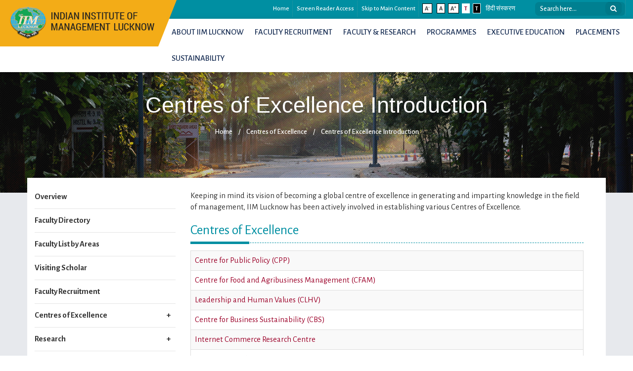

--- FILE ---
content_type: text/html; charset=UTF-8
request_url: https://www.iiml.ac.in/centres-excellence/centres-excellence-introduction
body_size: 82556
content:


<!-- THEME DEBUG -->
<!-- THEME HOOK: 'html' -->
<!-- FILE NAME SUGGESTIONS:
   * html--node--408.html.twig
   * html--node--%.html.twig
   * html--node.html.twig
   x html.html.twig
-->
<!-- BEGIN OUTPUT from 'themes/awesome_zymphonies_theme/templates/layout/html.html.twig' -->
 
<!DOCTYPE html> 
<html lang="en" dir="ltr" prefix="content: http://purl.org/rss/1.0/modules/content/  dc: http://purl.org/dc/terms/  foaf: http://xmlns.com/foaf/0.1/  og: http://ogp.me/ns#  rdfs: http://www.w3.org/2000/01/rdf-schema#  schema: http://schema.org/  sioc: http://rdfs.org/sioc/ns#  sioct: http://rdfs.org/sioc/types#  skos: http://www.w3.org/2004/02/skos/core#  xsd: http://www.w3.org/2001/XMLSchema# ">
<head>
<!-- Google tag (gtag.js) --> <script async src="https://www.googletagmanager.com/gtag/js?id=G-F9PN8MM4C2"></script> <script> window.dataLayer = window.dataLayer || []; function gtag(){dataLayer.push(arguments);} gtag('js', new Date()); gtag('config', 'G-F9PN8MM4C2'); </script>

<!-- Google Tag Manager -->
<script>(function(w,d,s,l,i){w[l]=w[l]||[];w[l].push({'gtm.start':
new Date().getTime(),event:'gtm.js'});var f=d.getElementsByTagName(s)[0],
j=d.createElement(s),dl=l!='dataLayer'?'&l='+l:'';j.async=true;j.src=
'https://www.googletagmanager.com/gtm.js?id='+i+dl;f.parentNode.insertBefore(j,f);
})(window,document,'script','dataLayer','GTM-NWZ4C5WS');</script>
<!-- End Google Tag Manager —>


<meta charset="utf-8" />
<meta name="Generator" content="Drupal 8 (https://www.drupal.org)" />
<meta name="MobileOptimized" content="width" />
<meta name="HandheldFriendly" content="true" />
<meta http-equiv="Cache-control" content="private">
<meta http-equiv="Cache-Control" content=" no-store, no-cache, must-revalidate, pre-check=0, post-check=0,max-age=5">
<meta http-equiv="pragma" content="no-cache">
<link rel="shortcut icon" href="/themes/awesome_zymphonies_theme/favicon.ico" type="image/vnd.microsoft.icon">
<head-placeholder token="zpVsAeY5UCDS0BwP2qyxoDZv_HbpIJzjUysmLywC_4wu7hMETM3p0EwCfORN4uVbi3o1Iyoavg" >
<title>Centres of Excellence Introduction | Official Website of Indian Institute of Management,Lucknow</title>
<meta name="description" content="This is the Official Website of IIM Lucknow that provides online information related to IIM Lucknow, Management Courses offered by it, admission procedure, syllabus, Faculty, Facilities offered here and other information related to the Institute">
<meta name="viewport" content="width=device-width, initial-scale=1.0" />
<meta name="keywords" content="IIM Lucknow, Lucknow IIM, New IIM in India, IIM, Top IIM Institute, IIM Lucknow MBA Admissions, MBA Admission in IIM Lucknow, IIML, MBA in IIM, Indian Institute of Management Lucknow, IIM Lucknow Fees, IIM Lucknow Admissions, IIM Lucknow Courses, MBA Admissions IIM Lucknow, IIM Lucknow Website">
<link rel="stylesheet" href="/core/themes/stable/css/system/components/ajax-progress.module.css?t4xzze" media="all" />
<link rel="stylesheet" href="/core/themes/stable/css/system/components/align.module.css?t4xzze" media="all" />
<link rel="stylesheet" href="/core/themes/stable/css/system/components/autocomplete-loading.module.css?t4xzze" media="all" />
<link rel="stylesheet" href="/core/themes/stable/css/system/components/fieldgroup.module.css?t4xzze" media="all" />
<link rel="stylesheet" href="/core/themes/stable/css/system/components/container-inline.module.css?t4xzze" media="all" />
<link rel="stylesheet" href="/core/themes/stable/css/system/components/clearfix.module.css?t4xzze" media="all" />
<link rel="stylesheet" href="/core/themes/stable/css/system/components/details.module.css?t4xzze" media="all" />
<link rel="stylesheet" href="/core/themes/stable/css/system/components/hidden.module.css?t4xzze" media="all" />
<link rel="stylesheet" href="/core/themes/stable/css/system/components/item-list.module.css?t4xzze" media="all" />
<link rel="stylesheet" href="/core/themes/stable/css/system/components/js.module.css?t4xzze" media="all" />
<link rel="stylesheet" href="/core/themes/stable/css/system/components/nowrap.module.css?t4xzze" media="all" />
<link rel="stylesheet" href="/core/themes/stable/css/system/components/position-container.module.css?t4xzze" media="all" />
<link rel="stylesheet" href="/core/themes/stable/css/system/components/progress.module.css?t4xzze" media="all" />
<link rel="stylesheet" href="/core/themes/stable/css/system/components/reset-appearance.module.css?t4xzze" media="all" />
<link rel="stylesheet" href="/core/themes/stable/css/system/components/resize.module.css?t4xzze" media="all" />
<link rel="stylesheet" href="/core/themes/stable/css/system/components/sticky-header.module.css?t4xzze" media="all" />
<link rel="stylesheet" href="/core/themes/stable/css/system/components/system-status-counter.css?t4xzze" media="all" />
<link rel="stylesheet" href="/core/themes/stable/css/system/components/system-status-report-counters.css?t4xzze" media="all" />
<link rel="stylesheet" href="/core/themes/stable/css/system/components/system-status-report-general-info.css?t4xzze" media="all" />
<link rel="stylesheet" href="/core/themes/stable/css/system/components/tabledrag.module.css?t4xzze" media="all" />
<link rel="stylesheet" href="/core/themes/stable/css/system/components/tablesort.module.css?t4xzze" media="all" />
<link rel="stylesheet" href="/core/themes/stable/css/system/components/tree-child.module.css?t4xzze" media="all" />
<link rel="stylesheet" href="/core/themes/classy/css/components/node.css?t4xzze" media="all" />
<link rel="stylesheet" href="/core/themes/classy/css/components/messages.css?t4xzze" media="all" />


<!--[if lte IE 8]>
<script src="/core/assets/vendor/html5shiv/html5shiv.min.js?v=3.7.3"></script>
<![endif]-->

<style type="text/css">
    @import url("/themes/awesome_zymphonies_theme/css/bootstrap.min.css");
    @import url("/themes/awesome_zymphonies_theme/css/font-awesome.min.css");
    @import url("/themes/awesome_zymphonies_theme/css/nanoscroller.css");
    @import url("/themes/awesome_zymphonies_theme/css/owl.carousel.css");
   @import url("/themes/awesome_zymphonies_theme/css/menu.css");
    @import url("/themes/awesome_zymphonies_theme/css/jquery.smartmenus.bootstrap.css");
    @import url("/themes/awesome_zymphonies_theme/engine1/style.css");
    @import url("/themes/awesome_zymphonies_theme/css/paper-collapse.css");
    @import url("/themes/awesome_zymphonies_theme/css/menustyle.css");

</style>
<link href="/themes/awesome_zymphonies_theme/css/style.css" rel="stylesheet" id="MSS">
<link href="/themes/awesome_zymphonies_theme/css/responsive.css" rel="stylesheet">
<link href="/themes/awesome_zymphonies_theme/css/print.css" rel="stylesheet" media="print">
<noscript>
<link href="/themes/awesome_zymphonies_theme/css/disabledjs.css" rel="stylesheet">
</noscript>
<script type="text/javascript" src="/themes/awesome_zymphonies_theme/js/jquery.min.js"></script>
<noscript class="displaynoscript">
</noscript>
<script type="text/javascript" src="/themes/awesome_zymphonies_theme/js/jquery.cookie.js"></script>
<noscript class="displaynoscript">
</noscript>
<script type="text/javascript" src="/themes/awesome_zymphonies_theme/js/jquery.nanoscroller.min.js"></script>
<noscript class="displaynoscript">
</noscript>
<script type="text/javascript" src="/themes/awesome_zymphonies_theme/js/bootstrap.min.js"></script>
<noscript class="displaynoscript">
</noscript>
<script>

$(document).ready(function () {
if ($.cookie("layout")) {
$("link").attr("href", $.cookie("layout"));
}
$(".defTheme").click(function () {
$("link").attr("href", $(this).attr('href'));
$.cookie("layout", $(this).attr('href'));
return false;
});

$(".nano").nanoScroller();

});
</script> 
<script>
var comp = new RegExp(location.host);
$('a').each(function () {
if (comp.test($(this).attr('href'))) {

// a link that contains the current host 
$(this).addClass('local');
}
else {

// a link that does not contain the current host
$(this).addClass('external');
}
});
</script>
<noscript class="displaynoscript">
</noscript>
<script type="text/javascript" src="/themes/awesome_zymphonies_theme/js/menuscript.js"></script> 
<noscript class="displaynoscript">
</noscript>

<script>
$(document).ready(function () {
var $lightbox = $('#lightbox');
$('[data-target="#lightbox"]').on('click', function(event) {
var $img = $(this).find('img'), 
src = $img.attr('src'),
alt = $img.attr('alt'),
css = {
'maxWidth': $(window).width() - 100,
'maxHeight': $(window).height() - 100
};

$lightbox.find('.close').addClass('hidden');
$lightbox.find('img').attr('src', src);
$lightbox.find('img').attr('alt', alt);
$lightbox.find('img').css(css);
});
$lightbox.on('shown.bs.modal', function (e) {
var $img = $lightbox.find('img');

$lightbox.find('.modal-dialog').css({'width': $img.width()});
$lightbox.find('.close').removeClass('hidden');
});
});
</script> 
<script type="text/javascript" src="/themes/awesome_zymphonies_theme/js/owl.carousel.min.js"></script>
<noscript class="displaynoscript">
</noscript>
<script>
    $(function () {
        $(".spotlgt,.news").owlCarousel({
            slideSpeed: 300,
            paginationSpeed: 400,
            items: 1,
            autoPlay: !0,
            navigation: !0,
            pagination: false,
            itemsDesktop: [1199, 1],
            itemsDesktopSmall: [1027, 1],
            navigationText: ["<i class='icon-arrow-left icons'></i>", "<i class='icon-arrow-right icons'></i>"]
        });
        $(".brand-items").owlCarousel({
            slideSpeed: 300,
            paginationSpeed: 600,
            items: 6,
            autoPlay: !0,
            navigation: !0,
            navigationText: ["<i class='fa fa-angle-left'></i>", "<i class='fa fa-angle-right'></i>"]
        });
        $(".UpcomingProgrammes").owlCarousel({
            slideSpeed: 300,
            paginationSpeed: 600,
            items: 2,
            autoPlay: true,
            navigation: !0,
            itemsDesktopSmall: [380, 1],
            navigationText: ["<i class='fa fa-angle-left'></i>", "<i class='fa fa-angle-right'></i>"]
        });
        $(".announce").owlCarousel({
            autoplay: false,
            items: 1,
            itemsDesktop: [1199, 1],
            itemsDesktopSmall: [979, 1],
            autoplayHoverPause: false,
        });
          

    });
</script>
<noscript class="displaynoscript"></noscript>
<script type="text/javascript" src="/themes/awesome_zymphonies_theme/js/font-resize.js"></script>
<noscript class="displaynoscript"></noscript>
<script type="text/javascript" src="/themes/awesome_zymphonies_theme/js/myscript.js"></script>
<noscript class="displaynoscript"></noscript>
<script type='text/javascript' src='//platform-api.sharethis.com/js/sharethis.js#property=5b603b89f3815e0011ed218e&product=sticky-share-buttons' async='async'></script>
</head>
<body class="path-node page-node-type-page" > 

<!-- Google Tag Manager (noscript) -->
<noscript><iframe src="https://www.googletagmanager.com/ns.html?id=GTM-NWZ4C5WS"
height="0" width="0" style="display:none;visibility:hidden"></iframe></noscript>
<!-- End Google Tag Manager (noscript) —>




<!-- THEME DEBUG -->
<!-- THEME HOOK: 'page' -->
<!-- FILE NAME SUGGESTIONS:
   * page--page.html.twig
   * page--node--408.html.twig
   * page--node--%.html.twig
   * page--node.html.twig
   x page.html.twig
-->
<!-- BEGIN OUTPUT from 'themes/awesome_zymphonies_theme/templates/layout/page.html.twig' -->


<noscript class="displaynoscript">
<div id="script-off-txt"><i class="fa fa-info-circle fa-lg"></i>
    This page uses Javascript. Your browser either doesn't support Javascript or you have it turned off. To see this page as it is meant to appear please use a Javascript enabled browser.</div>
</noscript>

    <!-- Header and Navbar -->
    <!-- Go to www.addthis.com/dashboard to customize your tools --> <!--<div class="addthis_inline_share_toolbox"></div>--> 


                <header>
            <section class="container-fluid top-nav">
                <div class="col-md-12 col-sm-12 col-xs-12 text-right">
                    <div class="row">
                        <div class="col-md-10 col-sm-10">
                            <ul id="textresizer">
                                <li><a href="/" accesskey="0" title="Home">Home</a></li>
                                <li><a href="/screen-reader-access" accesskey="1" title="Screen Reader Access">Screen Reader Access</a></li>
                                <li><a href="#inner-mid-section" accesskey="2" class="skiper" title="Skip to Main Content">Skip to Main Content</a></li>
                                <li class="textresizer"><a accesskey="4" id="decreaseFont" href="#" class="btn-xs small-text" title="Smaller Font">A<sup>-</sup></a></li>
                                <li class="textresizer"><a accesskey="5" id="resetFont" href="#" class="btn-xs medium-text " title="Medium Font">A</a></li>
                                <li class="textresizer"><a accesskey="6" id="increaseFont" href="#" class="btn-xs large-text" title="Larger Font">A<sup>+</sup></a></li>
                                <li><a href="/themes/awesome_zymphonies_theme/css/style.css" accesskey="7" title="Default Theme" class="btn-xs defTheme blue-theme"> T </a> </li>
                                <li> <a href="/themes/awesome_zymphonies_theme/css/contrast.css" accesskey="8" title="Black Theme" class="btn-xs defTheme black-theme"> T </a> </li>
                                <li><a href="http://www.iiml.ac.in/hi/" class="hi-btnx" accesskey="10" title="&#2361;&#2367;&#2306;&#2342;&#2368; &#2360;&#2306;&#2360;&#2381;&#2325;&#2352;&#2339;">&#2361;&#2367;&#2306;&#2342;&#2368; &#2360;&#2306;&#2360;&#2381;&#2325;&#2352;&#2339;</a></li>

                            </ul>
                        </div>
                        <div class="col-md-2 col-sm-2">
                            <li class="search">
                                <div class="input-group stylish-input-group searchbox" title="Search here">
                                                                            

<!-- THEME DEBUG -->
<!-- THEME HOOK: 'region' -->
<!-- FILE NAME SUGGESTIONS:
   * region--search.html.twig
   x region.html.twig
-->
<!-- BEGIN OUTPUT from 'themes/awesome_zymphonies_theme/templates/layout/region.html.twig' -->
  <div class="region region-search">
    

<!-- THEME DEBUG -->
<!-- THEME HOOK: 'block' -->
<!-- FILE NAME SUGGESTIONS:
   * block--awesome-zymphonies-theme-search.html.twig
   * block--search-form-block.html.twig
   x block--search.html.twig
   * block.html.twig
-->
<!-- BEGIN OUTPUT from 'themes/awesome_zymphonies_theme/templates/block/block--search.html.twig' -->
<div class="search-block-form block block-search block-search-form-block" data-drupal-selector="search-block-form" id="block-awesome-zymphonies-theme-search" role="search">
  
    
      

<!-- THEME DEBUG -->
<!-- THEME HOOK: 'form' -->
<!-- BEGIN OUTPUT from 'core/themes/stable/templates/form/form.html.twig' -->
<form action="/search/node" method="get" id="search-block-form" accept-charset="UTF-8">
  

<!-- THEME DEBUG -->
<!-- THEME HOOK: 'form_element' -->
<!-- BEGIN OUTPUT from 'core/themes/stable/templates/form/form-element.html.twig' -->
<div class="js-form-item form-item js-form-type-search form-item-keys js-form-item-keys form-no-label">
        

<!-- THEME DEBUG -->
<!-- THEME HOOK: 'input__search' -->
<!-- FILE NAME SUGGESTIONS:
   * input--search.html.twig
   x input.html.twig
-->
<!-- BEGIN OUTPUT from 'core/themes/stable/templates/form/input.html.twig' -->
<input placeholder="Search here..." data-drupal-selector="edit-keys" type="search" id="edit-keys" name="keys" value="" size="15" maxlength="128" class="form-control" />

<!-- END OUTPUT from 'core/themes/stable/templates/form/input.html.twig' -->


        </div>

<!-- END OUTPUT from 'core/themes/stable/templates/form/form-element.html.twig' -->



<!-- THEME DEBUG -->
<!-- THEME HOOK: 'container' -->
<!-- BEGIN OUTPUT from 'core/themes/stable/templates/form/container.html.twig' -->
<div data-drupal-selector="edit-actions" class="form-actions js-form-wrapper form-wrapper" id="edit-actions"><span class="input-group-addon">

<!-- THEME DEBUG -->
<!-- THEME HOOK: 'input__submit' -->
<!-- FILE NAME SUGGESTIONS:
   * input--submit.html.twig
   x input.html.twig
-->
<!-- BEGIN OUTPUT from 'core/themes/stable/templates/form/input.html.twig' -->
<input data-drupal-selector="edit-submit" type="submit" id="edit-submit" value="" class="button js-form-submit form-submit" />

<!-- END OUTPUT from 'core/themes/stable/templates/form/input.html.twig' -->

</span></div>

<!-- END OUTPUT from 'core/themes/stable/templates/form/container.html.twig' -->


</form>

<!-- END OUTPUT from 'core/themes/stable/templates/form/form.html.twig' -->


  </div>

<!-- END OUTPUT from 'themes/awesome_zymphonies_theme/templates/block/block--search.html.twig' -->


  </div>

<!-- END OUTPUT from 'themes/awesome_zymphonies_theme/templates/layout/region.html.twig' -->


                                                                                                        </div>
                            </li>
                        </div>
                    </div>
                </div>
            </section>

            <section class="container-fluid fluid-padding logo-section">
                <div class="row">

                    <div class="col-md-3 col-sm-2 col-xs-12 logo2">
                        
                            

<!-- THEME DEBUG -->
<!-- THEME HOOK: 'region' -->
<!-- FILE NAME SUGGESTIONS:
   * region--header.html.twig
   x region.html.twig
-->
<!-- BEGIN OUTPUT from 'themes/awesome_zymphonies_theme/templates/layout/region.html.twig' -->
  <div class="region region-header">
    

<!-- THEME DEBUG -->
<!-- THEME HOOK: 'block' -->
<!-- FILE NAME SUGGESTIONS:
   * block--awesome-zymphonies-theme-branding.html.twig
   x block--system-branding-block.html.twig
   * block--system.html.twig
   * block.html.twig
-->
<!-- BEGIN OUTPUT from 'themes/awesome_zymphonies_theme/templates/block/block--system-branding-block.html.twig' -->
<div id="block-awesome-zymphonies-theme-branding" class="site-branding block block-system block-system-branding-block">
  
      
     
      <div class="brand logo">
      <a href="/" title="IIM LUCKNOW" rel="iim lucknow" class="site-branding__logo">
        <img src="/sites/default/files/logo_1.png" alt="IIM LUCKNOW" />
      </a>
    </div>
        <div class="brand site-name">
          </div>
  </div>

<!-- END OUTPUT from 'themes/awesome_zymphonies_theme/templates/block/block--system-branding-block.html.twig' -->


  </div>

<!-- END OUTPUT from 'themes/awesome_zymphonies_theme/templates/layout/region.html.twig' -->


                                            </div>

                    <div class="col-md-9 col-sm-10 col-xs-12">
                        <div class="row">
                            <div class="primarymenu">
                                <nav class="navbar navbar-inverse">
                                    <div class="navbar-header">
                                        <button class="navbar-toggle" type="button" data-toggle="collapse" data-target=".js-navbar-collapse"> <span class="sr-only">Toggle navigation</span> <span class="icon-bar"></span> <span class="icon-bar"></span> <span class="icon-bar"></span> </button>
                                    </div>
                                    <div class="collapse navbar-collapse js-navbar-collapse">
                                                                                                                        

<!-- THEME DEBUG -->
<!-- THEME HOOK: 'region' -->
<!-- FILE NAME SUGGESTIONS:
   * region--primary-menu.html.twig
   x region.html.twig
-->
<!-- BEGIN OUTPUT from 'themes/awesome_zymphonies_theme/templates/layout/region.html.twig' -->
  <div class="region region-primary-menu">
    

<!-- THEME DEBUG -->
<!-- THEME HOOK: 'block' -->
<!-- FILE NAME SUGGESTIONS:
   * block--awesome-zymphonies-theme-main-menu.html.twig
   * block--system-menu-block--main.html.twig
   x block--system-menu-block.html.twig
   * block--system.html.twig
   * block.html.twig
-->
<!-- BEGIN OUTPUT from 'core/themes/stable/templates/block/block--system-menu-block.html.twig' -->
<nav role="navigation" aria-labelledby="block-awesome-zymphonies-theme-main-menu-menu" id="block-awesome-zymphonies-theme-main-menu">
            
  <h2 class="visually-hidden" id="block-awesome-zymphonies-theme-main-menu-menu">Main navigation</h2>
  

        

<!-- THEME DEBUG -->
<!-- THEME HOOK: 'menu__main' -->
<!-- FILE NAME SUGGESTIONS:
   x menu--main.html.twig
   x menu--main.html.twig
   * menu.html.twig
-->
<!-- BEGIN OUTPUT from 'themes/awesome_zymphonies_theme/templates/navigation/menu--main.html.twig' -->


                            <ul class="nav navbar-nav" id="main-menu"  class="menu nav navbar-nav">

            
                    
                                                    <li class="dropdown mega-dropdown">
                                <a href="" data-target="#" class="hellotest dropdown-toggle" data-toggle="dropdown" role="button" aria-expanded="false">About IIM Lucknow</a>
                            
                                                    
                                                    <ul class="dropdown-menu mega-dropdown-menu">
                    
                    
                    
                                                                                                                            <li class="text-strong"><a href="/about-iim-lucknow/mission-and-vision">Mission and Vision</a></li>
                                                            </li>
                        
                        

                                            
                                                                                                                            <li class="text-strong"><a href="/about-iim-lucknow/history-%26-milestones">History &amp; Milestones</a></li>
                                                            </li>
                        
                        

                                            
                                                    <li class="menu-heading" ><a href="#">Leadership</a></li>
                            
                                                    
                                                        <ul>
                        
                    
                    
                                                                                        <li class="lp"><a href="/about-iiml/leadership/board-governers">Board of Governors</a> </li>
                                                            </li>
                        
                        

                                            
                                                                                        <li class="lp"><a href="/about-iim-lucknow/leadership/director">Director</a> </li>
                                                            </li>
                        
                        

                                            
                                                                                        <li class="lp"><a href="/about-iiml/leadership/deans">Deans</a> </li>
                                                            </li>
                        
                        

                                            
                                                                                        <li class="lp"><a href="/about-iiml/leadership/task-chairperson">Task Chairperson</a> </li>
                                                            </li>
                        
                        

                                            
                </ul>

                                                    
                        

                                            
                                                    <li class="menu-heading" ><a href="#">International Linkages</a></li>
                            
                                                    
                                                        <ul>
                        
                    
                    
                                                                                        <li class="lp"><a href="/about-iim-lucknow/international-linkages/partner-institution">Partner Institution </a> </li>
                                                            </li>
                        
                        

                                            
                                                                                        <li class="lp"><a href="/about-iiml/international-linkages/student-exchange">Student Exchange</a> </li>
                                                            </li>
                        
                        

                                            
                </ul>

                                                    
                        

                                            
                                                    <li class="menu-heading" ><a href="#">Ranking &amp; Accreditations</a></li>
                            
                                                    
                                                        <ul>
                        
                    
                    
                                                                                        <li class="lp"><a href="/about-iim-lucknow/ranking-%26-accreditations/amba">AMBA</a> </li>
                                                            </li>
                        
                        

                                            
                                                                                        <li class="lp"><a href="/about-iim-lucknow/ranking-%26-accreditations/financial-times-rankings">Financial Times Ranking</a> </li>
                                                            </li>
                        
                        

                                            
                                                                                        <li class="lp"><a href="/about-iiml/ranking-%26-accreditations/aacsb">AACSB</a> </li>
                                                            </li>
                        
                        

                                            
                                                                                        <li class="lp"><a href="/about-iiml/ranking-%26-accreditations/nirf">NIRF</a> </li>
                                                            </li>
                        
                        

                                            
                </ul>

                                                    
                        

                                            
                                                    <li class="menu-heading" ><a href="#">Campus</a></li>
                            
                                                    
                                                        <ul>
                        
                    
                    
                                                                                        <li class="lp"><a href="/campus/lucknow-campus">Lucknow</a> </li>
                                                            </li>
                        
                        

                                            
                                                                                        <li class="lp"><a href="/campus/noida-campus">Noida</a> </li>
                                                            </li>
                        
                        

                                            
                </ul>

                                                    
                        

                                            
                                                                                                                            <li class="text-strong"><a href="/about-iiml/about-lucknow">About Lucknow</a></li>
                                                            </li>
                        
                        

                                            
                </ul>

                                                    
                        

                                            
                                                                                                                            <li class="text-strong"><a href="/facultyPosition1">Faculty Recruitment</a></li>
                                                            </li>
                        
                        

                                            
                                                    <li class="dropdown mega-dropdown">
                                <a href="" data-target="#" class="hellotest dropdown-toggle" data-toggle="dropdown" role="button" aria-expanded="false">Faculty &amp; Research</a>
                            
                                                    
                                                    <ul class="dropdown-menu mega-dropdown-menu">
                    
                    
                    
                                                                                                                            <li class="text-strong"><a href="/faculty-%26-research/overview">Overview</a></li>
                                                            </li>
                        
                        

                                            
                                                                                                                            <li class="text-strong"><a href="/faculty-profile">Faculty Directory</a></li>
                                                            </li>
                        
                        

                                            
                                                                                                                            <li class="text-strong"><a href="/faculty-list-by-area">Faculty List by Areas</a></li>
                                                            </li>
                        
                        

                                            
                                                                                                                            <li class="text-strong"><a href="/facultyPosition1">Faculty Recruitment</a></li>
                                                            </li>
                        
                        

                                            
                                                                                                                            <li class="text-strong"><a href="/faculty-%26-research/visiting-scholar">Visiting Scholar</a></li>
                                                            </li>
                        
                        

                                            
                                                                                                                            <li class="text-strong"><a href="/centres-excellence/centres-excellence-introduction">Centres of Excellence</a></li>
                                                            </li>
                        
                        

                                            
                                                    <li class="menu-heading" ><a href="#">Research</a></li>
                            
                                                    
                                                        <ul>
                        
                    
                    
                                                    <li class="menu-heading" ><a href="#">Research Publications</a></li>
                            
                                                    
                                                        <ul>
                        
                    
                    
                                                                                        <li class="lp"><a href="/journal-publications">Journal Publication</a> </li>
                                                            </li>
                        
                        

                                            
                                                                                        <li class="lp"><a href="/books">Books</a> </li>
                                                            </li>
                        
                        

                                            
                                                                                        <li class="lp"><a href="/conference-paper">Conference Papers</a> </li>
                                                            </li>
                        
                        

                                            
                                                                                        <li class="lp"><a href="/working-papers">Working Papers</a> </li>
                                                            </li>
                        
                        

                                            
                                                                                        <li class="lp"><a href="/research-projects">Research Projects</a> </li>
                                                            </li>
                        
                        

                                            
                </ul>

                                                    
                        

                                            
                                                                                        <li class="lp"><a href="/faculty-%26-research/research/journal">Journal</a> </li>
                                                            </li>
                        
                        

                                            
                                                                                        <li class="lp"><a href="/faculty-%26-research/research/iim-l-seminar-series">IIM-L Seminar Series</a> </li>
                                                            </li>
                        
                        

                                            
                                                                                        <li class="lp"><a href="/faculty-%26-research/research/conference">Conference</a> </li>
                                                            </li>
                        
                        

                                            
                </ul>

                                                    
                        

                                            
                </ul>

                                                    
                        

                                            
                                                    <li class="dropdown mega-dropdown">
                                <a href="" data-target="#" class="hellotest dropdown-toggle" data-toggle="dropdown" role="button" aria-expanded="false">Programmes</a>
                            
                                                    
                                                    <ul class="dropdown-menu mega-dropdown-menu">
                    
                    
                    
                                                                                                                            <li class="text-strong"><a href="/programme/why-iim-lucknow">Why IIM Lucknow</a></li>
                                                            </li>
                        
                        

                                            
                                                    <li class="menu-heading" ><a href="#">Post Graduate Programmes (PGP)</a></li>
                            
                                                    
                                                        <ul>
                        
                    
                    
                                                                                        <li class="lp"><a href="/master-business-administration">MBA</a> </li>
                                                            </li>
                        
                        

                                            
                                                                                        <li class="lp"><a href="/programme/master-business-administration-mba/mba-abm">MBA-ABM</a> </li>
                                                            </li>
                        
                        

                                            
                                                                                        <li class="lp"><a href="/programme/post-graduate-programmes/pgp-sm">MBA-SM</a> </li>
                                                            </li>
                        
                        

                                            
                </ul>

                                                    
                        

                                            
                                                    <li class="menu-heading" ><a href="#">PGP for Executives</a></li>
                            
                                                    
                                                        <ul>
                        
                    
                    
                                                                                        <li class="lp"><a href="/programme/mba-executives/wmp">MBA-WE</a> </li>
                                                            </li>
                        
                        

                                            
                                                                                        <li class="lp"><a href="/programme/mba-executives/ipmx">IPMX (1-Year MBA)</a> </li>
                                                            </li>
                        
                        

                                            
                                                                                        <li class="lp"><a href="/programmes/bmba">bMBA</a> </li>
                                                            </li>
                        
                        

                                            
                </ul>

                                                    
                        

                                            
                                                    <li class="menu-heading" ><a href="#">Doctoral Programmes</a></li>
                            
                                                    
                                                        <ul>
                        
                    
                    
                                                                                        <li class="lp"><a href="/programme/doctoral-programmes/phd">Ph.D</a> </li>
                                                            </li>
                        
                        

                                            
                                                                                        <li class="lp"><a href="/programme/fellow-programmes/efpm">Ph.D for working executives</a> </li>
                                                            </li>
                        
                        

                                            
                </ul>

                                                    
                        

                                            
                </ul>

                                                    
                        

                                            
                                                                                                                            <li class="text-strong"><a href="/executive-education">EXECUTIVE EDUCATION</a></li>
                                                            </li>
                        
                        

                                            
                                                                                                                            <li class="text-strong"><a href="/placement-highlights">Placements</a></li>
                                                            </li>
                        
                        

                                            
                                                    <li class="dropdown mega-dropdown">
                                <a href="" data-target="#" class="hellotest dropdown-toggle" data-toggle="dropdown" role="button" aria-expanded="false">Sustainability</a>
                            
                                                    
                                                    <ul class="dropdown-menu mega-dropdown-menu">
                    
                    
                    
                                                    <li class="menu-heading" ><a href="#">Programs </a></li>
                            
                                                    
                                                        <ul>
                        
                    
                    
                                                                                        <li class="lp"><a href="/programme/post-graduate-programmes/pgp-sm">Postgraduate programs</a> </li>
                                                            </li>
                        
                        

                                            
                                                                                        <li class="lp"><a href="/centres-excellence/centre-business-sustainability">Centre for Business Sustainability</a> </li>
                                                            </li>
                        
                        

                                            
                </ul>

                                                    
                        

                                            
                                                                                                                            <li class="text-strong"><a href="/publication_page">Publications </a></li>
                                                            </li>
                        
                        

                                            
                                                                                                                            <li class="text-strong"><a href="/event_page">Events </a></li>
                                                            </li>
                        
                        

                                            
                                                                                                                            <li class="text-strong"><a href="/awards_page">Awards</a></li>
                                                            </li>
                        
                        

                                            
                                                                                                                            <li class="text-strong"><a href="/gallery_page">Gallery </a></li>
                                                            </li>
                        
                        

                                            
                                                                                                                            <li class="text-strong"><a href="/newsletter_page">Newsletter </a></li>
                                                            </li>
                        
                        

                                            
                                                                                                                            <li class="text-strong"><a href="/other-resources"> Other Resources </a></li>
                                                            </li>
                        
                        

                                            
                </ul>

                                                    
                        

                                            
                </ul>

                                                    


<!-- END OUTPUT from 'themes/awesome_zymphonies_theme/templates/navigation/menu--main.html.twig' -->


   
</nav>


<!-- END OUTPUT from 'core/themes/stable/templates/block/block--system-menu-block.html.twig' -->


  </div>

<!-- END OUTPUT from 'themes/awesome_zymphonies_theme/templates/layout/region.html.twig' -->


                                        
                                                                                
                                    </div>
                                </nav>
                            </div>
                        </div>
                    </div>

                </div>
            </section>


        </header>

        

        <!--End Header & Navbar -->

    <!--Home page message-->
    <div id="info">


        
            <div class="internal-banr">
                                    <img src="/themes/awesome_zymphonies_theme/images/internal-banner.jpg" alt="IIM Lucknow" title="IIM Lucknow">
                
                <div class="pagetitle">

                                            <h1>Centres of Excellence Introduction</h1>
                    
                    <div class="breed-crum-div">
                        <ol class="breadcrumb">
                                                            

<!-- THEME DEBUG -->
<!-- THEME HOOK: 'region' -->
<!-- FILE NAME SUGGESTIONS:
   * region--breadcrumb.html.twig
   x region.html.twig
-->
<!-- BEGIN OUTPUT from 'themes/awesome_zymphonies_theme/templates/layout/region.html.twig' -->
  <div class="region region-breadcrumb">
    

<!-- THEME DEBUG -->
<!-- THEME HOOK: 'block' -->
<!-- FILE NAME SUGGESTIONS:
   * block--awesome-zymphonies-theme-breadcrumbs.html.twig
   * block--system-breadcrumb-block.html.twig
   * block--system.html.twig
   x block.html.twig
-->
<!-- BEGIN OUTPUT from 'themes/awesome_zymphonies_theme/templates/block/block.html.twig' -->
<div id="block-awesome-zymphonies-theme-breadcrumbs" class="block block-system block-system-breadcrumb-block">
  
      
      <div class="content">
      

<!-- THEME DEBUG -->
<!-- THEME HOOK: 'breadcrumb' -->
<!-- BEGIN OUTPUT from 'themes/awesome_zymphonies_theme/templates/block/breadcrumb.html.twig' -->

   
    <h2 id="system-breadcrumb" class="visually-hidden">Breadcrumb</h2>
    <ul class="breadcrumb">
     
      <li>
                  <a href="/">Home</a>
         
      </li>
 
           <li>/</li>
           
     
      <li>
                  Centres of Excellence
         
      </li>
 
           <li>/</li>
           
     
      <li>
                  <a href="/centres-excellence/centres-excellence-introduction">Centres of Excellence Introduction</a>
         
      </li>
 
           <li>/</li>
           
        </ul>

<!-- END OUTPUT from 'themes/awesome_zymphonies_theme/templates/block/breadcrumb.html.twig' -->


    </div>
  </div>

<!-- END OUTPUT from 'themes/awesome_zymphonies_theme/templates/block/block.html.twig' -->


  </div>

<!-- END OUTPUT from 'themes/awesome_zymphonies_theme/templates/layout/region.html.twig' -->


                            

                                                            

<!-- THEME DEBUG -->
<!-- THEME HOOK: 'region' -->
<!-- FILE NAME SUGGESTIONS:
   * region--highlighted.html.twig
   x region.html.twig
-->
<!-- BEGIN OUTPUT from 'themes/awesome_zymphonies_theme/templates/layout/region.html.twig' -->
  <div class="region region-highlighted">
    

<!-- THEME DEBUG -->
<!-- THEME HOOK: 'block' -->
<!-- FILE NAME SUGGESTIONS:
   * block--awesome-zymphonies-theme-messages.html.twig
   x block--system-messages-block.html.twig
   * block--system.html.twig
   * block.html.twig
-->
<!-- BEGIN OUTPUT from 'core/themes/stable/templates/block/block--system-messages-block.html.twig' -->


<!-- THEME DEBUG -->
<!-- THEME HOOK: 'status_messages' -->
<!-- BEGIN OUTPUT from 'themes/awesome_zymphonies_theme/templates/misc/status-messages.html.twig' -->


<!-- END OUTPUT from 'themes/awesome_zymphonies_theme/templates/misc/status-messages.html.twig' -->



<!-- END OUTPUT from 'core/themes/stable/templates/block/block--system-messages-block.html.twig' -->


  </div>

<!-- END OUTPUT from 'themes/awesome_zymphonies_theme/templates/layout/region.html.twig' -->


                            
                        </ol>
                    </div>
                </div>
            </div>

            <section class="greysection">
                <div class="container">
                    <div class="row">
                        <div class="col-md-12 in-container">
                                                            <div class="col-lg-3 col-md-4 col-sm-5 col-xs-12">
                                    <div class="row">
                                        
                                        

<!-- THEME DEBUG -->
<!-- THEME HOOK: 'region' -->
<!-- FILE NAME SUGGESTIONS:
   * region--sidebar-first.html.twig
   x region.html.twig
-->
<!-- BEGIN OUTPUT from 'themes/awesome_zymphonies_theme/templates/layout/region.html.twig' -->
  <div class="region region-sidebar-first">
    

<!-- THEME DEBUG -->
<!-- THEME HOOK: 'block' -->
<!-- FILE NAME SUGGESTIONS:
   * block--facultyresearch.html.twig
   * block--system-menu-block--faculty.html.twig
   x block--system-menu-block.html.twig
   * block--system.html.twig
   * block.html.twig
-->
<!-- BEGIN OUTPUT from 'core/themes/stable/templates/block/block--system-menu-block.html.twig' -->
<nav role="navigation" aria-labelledby="block-facultyresearch-menu" id="block-facultyresearch">
            
  <h2 class="visually-hidden" id="block-facultyresearch-menu">Faculty &amp; Research</h2>
  

        

<!-- THEME DEBUG -->
<!-- THEME HOOK: 'menu__faculty' -->
<!-- FILE NAME SUGGESTIONS:
   * menu--faculty.html.twig
   x menu.html.twig
-->
<!-- BEGIN OUTPUT from 'themes/awesome_zymphonies_theme/templates/navigation/menu.html.twig' -->

         
               
           <div id="menu" class="menu">
          
                     
      <ul class="menu1">
          
        
                <li class="menu-item">
        <a href="/faculty-%26-research/overview" target="_self" rel="" data-drupal-link-system-path="node/127">Overview</a>
              </li>
                <li class="menu-item">
        <a href="/faculty-profile" target="_self" rel="" data-drupal-link-system-path="faculty-profile">Faculty Directory</a>
              </li>
                <li class="menu-item">
        <a href="/faculty-list-by-area" target="_self" rel="" data-drupal-link-system-path="faculty-list-by-area">Faculty List by Areas</a>
              </li>
                <li class="menu-item">
        <a href="/faculty-%26-research/visiting-scholar" target="_self" rel="" data-drupal-link-system-path="node/129">Visiting Scholar</a>
              </li>
                <li class="menu-item">
        <a href="/facultyPosition1" target="_self" rel="" title="Faculty Recruitment" data-drupal-link-system-path="node/626">Faculty Recruitment</a>
              </li>
                <li class="menu-item menu-item--expanded menu-item--active-trail">
        <a href="" target="_self" rel="" data-drupal-link-system-path="&lt;front&gt;">Centres of Excellence</a>
                           
                <ul class="menu pagesubmenu">
        
                <li class="menu-item menu-item--active-trail">
        <a href="/centres-excellence/centres-excellence-introduction" target="_self" rel="" data-drupal-link-system-path="node/408" class="is-active">Centres of Excellence Introduction</a>
              </li>
                <li class="menu-item">
        <a href="/centre-food-and-agribusiness-management-cfam" target="_self" rel="" data-drupal-link-system-path="node/293">Food and Agribusiness Management</a>
              </li>
                <li class="menu-item">
        <a href="/centres-excellence/leadership-and-human-values" target="_self" rel="" data-drupal-link-system-path="node/216">Leadership and Human Values</a>
              </li>
                <li class="menu-item">
        <a href="/centres-excellence/centre-business-sustainability" target="_self" rel="" data-drupal-link-system-path="node/248">Centre for Business Sustainability</a>
              </li>
                <li class="menu-item">
        <a href="/centres-excellence/internet-commerce-research-centre" target="_self" rel="" data-drupal-link-system-path="node/217">Internet Commerce Research Centre</a>
              </li>
                <li class="menu-item">
        <a href="/centres-excellence/enterprise-incubation-centre" target="_self" rel="" data-drupal-link-system-path="node/218">Enterprise Incubation Centre</a>
              </li>
                <li class="menu-item">
        <a href="http://iimlcmee.org/" target="_blank" rel="">Marketing in Emerging Economies</a>
              </li>
        </ul>
        

              </li>
                <li class="menu-item menu-item--expanded">
        <a href="" target="_self" rel="" data-drupal-link-system-path="&lt;front&gt;">Research</a>
                           
                <ul class="menu pagesubmenu">
        
                <li class="menu-item menu-item--expanded">
        <a href="" target="_self" rel="" data-drupal-link-system-path="&lt;front&gt;">Research Publications</a>
                           
                <ul class="menu pagesubmenu">
        
                <li class="menu-item">
        <a href="/journal-publications" target="_self" rel="" data-drupal-link-system-path="journal-publications">Journal Publication</a>
              </li>
                <li class="menu-item">
        <a href="/books" target="_self" rel="" data-drupal-link-system-path="books">Books</a>
              </li>
                <li class="menu-item">
        <a href="/conference-paper" target="_self" rel="" data-drupal-link-system-path="conference-paper">Conference Papers</a>
              </li>
                <li class="menu-item">
        <a href="/working-papers" target="_self" rel="" data-drupal-link-system-path="working-papers">Working Papers</a>
              </li>
                <li class="menu-item">
        <a href="/research-projects" target="_self" rel="" data-drupal-link-system-path="research-projects">Research Projects</a>
              </li>
        </ul>
        

              </li>
                <li class="menu-item">
        <a href="/faculty-%26-research/research/journal" target="_self" rel="" data-drupal-link-system-path="node/135">Journal </a>
              </li>
                <li class="menu-item">
        <a href="/faculty-%26-research/research/iim-l-seminar-series" target="_self" rel="" data-drupal-link-system-path="node/136">IIM-L Seminar Series</a>
              </li>
                <li class="menu-item">
        <a href="/faculty-%26-research/research/conference" target="_self" rel="" data-drupal-link-system-path="node/137">Conference</a>
              </li>
        </ul>
        

              </li>
                <li class="menu-item">
        <a href="/doctoral-workshop" target="_self" rel="" title="Doctoral Workshop" data-drupal-link-system-path="node/499">Doctoral Workshop</a>
              </li>
                <li class="menu-item">
        <a href="/pre-doctoral-workshop" target="_self" rel="" title="Pre-Doctoral Workshop " data-drupal-link-system-path="node/501">Pre-Doctoral Workshop </a>
              </li>
                <li class="menu-item">
        <a href="/glimpses" target="_self" rel="" title="Glimpses" data-drupal-link-system-path="node/503">Glimpses</a>
              </li>
                <li class="menu-item">
        <a href="/archive" target="_self" rel="" title="Archive" data-drupal-link-system-path="node/500">Archive</a>
              </li>
        </ul>
          </div>
       



<!-- END OUTPUT from 'themes/awesome_zymphonies_theme/templates/navigation/menu.html.twig' -->


   
</nav>


<!-- END OUTPUT from 'core/themes/stable/templates/block/block--system-menu-block.html.twig' -->


  </div>

<!-- END OUTPUT from 'themes/awesome_zymphonies_theme/templates/layout/region.html.twig' -->



                                                                            </div>
                                </div>
                                                                                                                            <div class="col-lg-9 col-md-8 col-sm-7 col-xs-12 rt-inner">
                                                                        <!--- Start content -->
                                                                            <div class="content_layout">
                                            <div class=col-md-12 >
                                                <p>  

<!-- THEME DEBUG -->
<!-- THEME HOOK: 'region' -->
<!-- FILE NAME SUGGESTIONS:
   * region--content.html.twig
   x region.html.twig
-->
<!-- BEGIN OUTPUT from 'themes/awesome_zymphonies_theme/templates/layout/region.html.twig' -->
  <div class="region region-content">
    

<!-- THEME DEBUG -->
<!-- THEME HOOK: 'block' -->
<!-- FILE NAME SUGGESTIONS:
   * block--awesome-zymphonies-theme-content.html.twig
   * block--system-main-block.html.twig
   * block--system.html.twig
   x block.html.twig
-->
<!-- BEGIN OUTPUT from 'themes/awesome_zymphonies_theme/templates/block/block.html.twig' -->
<div id="block-awesome-zymphonies-theme-content" class="block block-system block-system-main-block">
  
      
      <div class="content">
      

<!-- THEME DEBUG -->
<!-- THEME HOOK: 'node' -->
<!-- FILE NAME SUGGESTIONS:
   * node--408--full.html.twig
   * node--408.html.twig
   * node--page--full.html.twig
   * node--page.html.twig
   * node--full.html.twig
   x node.html.twig
-->
<!-- BEGIN OUTPUT from 'themes/awesome_zymphonies_theme/templates/content/node.html.twig' -->


<article data-history-node-id="408" role="article" about="/centres-excellence/centres-excellence-introduction" typeof="schema:WebPage" class="node node--type-page node--view-mode-full">
<header>
  
    

<!-- THEME DEBUG -->
<!-- THEME HOOK: 'rdf_metadata' -->
<!-- BEGIN OUTPUT from 'core/themes/stable/templates/misc/rdf-metadata.html.twig' -->
  <span property="schema:name" content="Centres of Excellence Introduction" class="hidden"></span>

<!-- END OUTPUT from 'core/themes/stable/templates/misc/rdf-metadata.html.twig' -->


    </header>
   <div class="node__content">
    

<!-- THEME DEBUG -->
<!-- THEME HOOK: 'field' -->
<!-- FILE NAME SUGGESTIONS:
   * field--node--body--page.html.twig
   * field--node--body.html.twig
   * field--node--page.html.twig
   * field--body.html.twig
   * field--text-with-summary.html.twig
   x field.html.twig
-->
<!-- BEGIN OUTPUT from 'core/themes/stable/templates/field/field.html.twig' -->

            <div property="schema:text">Keeping in mind its vision of becoming a global centre of excellence in generating and imparting knowledge in the field of management, IIM Lucknow has been actively involved in establishing various Centres of Excellence.
<h3>Centres of Excellence</h3>
<table class="table table-striped table-bordered"><tbody><tr><td><a href="https://www.iiml.ac.in/centre_public_policy_cpp" target="_blank">Centre for Public Policy (CPP)</a></td></tr><tr><td><a href="http://www.iiml.ac.in/centre-food-and-agribusiness-management-cfam" target="_blank">Centre for Food and Agribusiness Management (CFAM)</a></td></tr><tr><td><a href="http://www.iiml.ac.in/centres-excellence/leadership-and-human-values" target="_blank">Leadership and Human Values (CLHV)</a></td></tr><tr><td><a href="http://www.iiml.ac.in/centres-excellence/centre-business-sustainability" target="_blank">Centre for Business Sustainability (CBS)</a></td></tr><tr><td><a href="http://www.iiml.ac.in/centres-excellence/internet-commerce-research-centre" target="_blank">Internet Commerce Research Centre</a></td></tr><tr><td><a href="http://www.iiml.ac.in/centres-excellence/enterprise-incubation-centre" target="_blank">Enterprise Incubation Centre (IIML-EIC)</a></td></tr><tr><td><a href="https://www.iimlcmee.in/" target="_blank">Centre for Marketing in Emerging Economies (CMEE)</a></td></tr><tr><td><a href="/rekhi_centre_of_excellence" target="_blank">Rekhi Centre of Excellence for the Science of Happiness</a></td></tr></tbody></table></div>
      
<!-- END OUTPUT from 'core/themes/stable/templates/field/field.html.twig' -->



<!-- THEME DEBUG -->
<!-- THEME HOOK: 'links__node' -->
<!-- FILE NAME SUGGESTIONS:
   * links--node.html.twig
   x links.html.twig
-->
<!-- BEGIN OUTPUT from 'themes/awesome_zymphonies_theme/templates/navigation/links.html.twig' -->

<!-- END OUTPUT from 'themes/awesome_zymphonies_theme/templates/navigation/links.html.twig' -->


  </div>
  


</article>
  

<!-- END OUTPUT from 'themes/awesome_zymphonies_theme/templates/content/node.html.twig' -->


    </div>
  </div>

<!-- END OUTPUT from 'themes/awesome_zymphonies_theme/templates/block/block.html.twig' -->


  </div>

<!-- END OUTPUT from 'themes/awesome_zymphonies_theme/templates/layout/region.html.twig' -->

</p>

                                            </div>
                                        </div>
                                                                        <!---End content -->
                                </div>


                            </div>
                        </div>
                    </div>
            </section>

        
                <!--End Highlighted-->
                    <footer class="infoot">
                            <div class="social">
                    <div class="container">
                        <div class="row">
                            <div class="col-md-6">

                            </div>
                            <div class="row"><div class="col-md-6">
                                    <ul class="social-network social-circle">
<!--<li><a href="https://iimlepatrika.wixsite.com/iimlblog" target="_blank" class="icoLinkedin local external" title="Blog"><i class="fa fa-bold"></i></a></li>-->
                                        <li><a href="https://www.facebook.com/IIMLucknow?fref=ts" title="facebook" target="_blank" class="icoFacebook local external" title="Facebook"><i title="facebook" alt="facebook" class="fa fa-facebook"></i></a></li>
                                        <li><a href="https://twitter.com/IIML" target="_blank" title="Twitter" class="icoTwitter local external" title="Twitter"><i class="fa fa-twitter"></i></a></li>
                                        <li><a href="https://www.youtube.com/" title="youtube" target="_blank" class="icoYoutube local external" title="Youtube"><i class="fa fa-youtube-play"></i></a></li>
                                        <li><a href="https://www.linkedin.com/school/indian-institute-of-management-lucknow/" target="_blank" class="icoLinkedin local external" title="Linkedin"><i class="fa fa-linkedin"></i></a></li>



                                    </ul></div>
                            </div>
                        </div>
                    </div>
                </div>
                <div class="footer-link">
                    <div class="container">
                        <div class="row">
                            <div class="col-md-3 foot-logo">
                                <img src="/themes/awesome_zymphonies_theme/images/foot-logo.png" alt="IIM Lucknow" title="IIM Lucknow" />
                                <p>Indian Institute of Management, Lucknow<br />
                                    Prabandh Nagar, IIM Road,<br />
                                    Lucknow - 226 013.</p><br />
                                <p>This is the official Website of IIM Lucknow, India. Content on this website is published and Managed by IIM Lucknow.<br />
                                    For any query regarding this website, Please contact the  <a href="/web-information-manager" class="web-info-mgr" title="Web Information Manager"> "Web Information Manager"</a></p>
                            </div>
                            <div class="col-md-9">
                                <div class="row">
                                    <div class="col-md-4">
                                        <ul class="footer-link2">
                                                                                            <div class = >
                                                    

<!-- THEME DEBUG -->
<!-- THEME HOOK: 'region' -->
<!-- FILE NAME SUGGESTIONS:
   * region--footer-first.html.twig
   x region.html.twig
-->
<!-- BEGIN OUTPUT from 'themes/awesome_zymphonies_theme/templates/layout/region.html.twig' -->
  <div class="region region-footer-first">
    

<!-- THEME DEBUG -->
<!-- THEME HOOK: 'block' -->
<!-- FILE NAME SUGGESTIONS:
   * block--awesome-zymphonies-theme-footer.html.twig
   * block--system-menu-block--footer.html.twig
   x block--system-menu-block.html.twig
   * block--system.html.twig
   * block.html.twig
-->
<!-- BEGIN OUTPUT from 'core/themes/stable/templates/block/block--system-menu-block.html.twig' -->
<nav role="navigation" aria-labelledby="block-awesome-zymphonies-theme-footer-menu" id="block-awesome-zymphonies-theme-footer">
            
  <h2 class="visually-hidden" id="block-awesome-zymphonies-theme-footer-menu">Footer menu1</h2>
  

        

<!-- THEME DEBUG -->
<!-- THEME HOOK: 'menu__footer' -->
<!-- FILE NAME SUGGESTIONS:
   * menu--footer.html.twig
   x menu.html.twig
-->
<!-- BEGIN OUTPUT from 'themes/awesome_zymphonies_theme/templates/navigation/menu.html.twig' -->

         
               
           <div id="menu" class="menu">
          
                     
      <ul class="menu1">
          
        
                <li class="menu-item">
        <a href="/job-detail" target="_self" rel="" data-drupal-link-system-path="job-detail">Jobs @ IIM Lucknow</a>
              </li>
                <li class="menu-item">
        <a href="/rti-act-2005" target="_self" rel="" data-drupal-link-system-path="node/220">Right to Information</a>
              </li>
                <li class="menu-item">
        <a href="/consulting-guidelines" target="_self" rel="" data-drupal-link-system-path="node/204">Consulting</a>
              </li>
                <li class="menu-item">
        <a href="/gender-sensitivity" target="_self" rel="" data-drupal-link-system-path="node/284">Gender Sensitivity </a>
              </li>
                <li class="menu-item">
        <a href="http://www.iiml.ac.in/equal-opportunity-cell" target="_blank" rel="">Equal Opportunity Cell</a>
              </li>
                <li class="menu-item">
        <a href="/sites/default/files/2025-04/policy.pdf" target="_self" rel="">Equality, Diversity &amp; Inclusion Policy</a>
              </li>
        </ul>
          </div>
       



<!-- END OUTPUT from 'themes/awesome_zymphonies_theme/templates/navigation/menu.html.twig' -->


   
</nav>


<!-- END OUTPUT from 'core/themes/stable/templates/block/block--system-menu-block.html.twig' -->


  </div>

<!-- END OUTPUT from 'themes/awesome_zymphonies_theme/templates/layout/region.html.twig' -->


                                                </div>
                                                                                    </ul>
                                    </div>
                                    <div class="col-md-4">
                                        <ul class="footer-link2">
                                                                                            <div class = >
                                                    

<!-- THEME DEBUG -->
<!-- THEME HOOK: 'region' -->
<!-- FILE NAME SUGGESTIONS:
   * region--footer-second.html.twig
   x region.html.twig
-->
<!-- BEGIN OUTPUT from 'themes/awesome_zymphonies_theme/templates/layout/region.html.twig' -->
  <div class="region region-footer-second">
    

<!-- THEME DEBUG -->
<!-- THEME HOOK: 'block' -->
<!-- FILE NAME SUGGESTIONS:
   * block--footer1.html.twig
   * block--menu-block--footer1.html.twig
   * block--menu-block.html.twig
   x block--system-menu-block.html.twig
   * block.html.twig
-->
<!-- BEGIN OUTPUT from 'core/themes/stable/templates/block/block--system-menu-block.html.twig' -->
<nav role="navigation" aria-labelledby="block-footer1-menu" id="block-footer1">
            
  <h2 class="visually-hidden" id="block-footer1-menu">Footer1</h2>
  

        

<!-- THEME DEBUG -->
<!-- THEME HOOK: 'menu' -->
<!-- FILE NAME SUGGESTIONS:
   * menu--footer1.html.twig
   x menu.html.twig
-->
<!-- BEGIN OUTPUT from 'themes/awesome_zymphonies_theme/templates/navigation/menu.html.twig' -->

         
               
           <div id="menu" class="menu">
          
                     
      <ul class="menu1">
          
        
                <li class="menu-item menu-item--collapsed">
        <a href="/facilities/facilities-introduction" target="_self" rel="" data-drupal-link-system-path="node/409">Facilities</a>
              </li>
                <li class="menu-item">
        <a href="/tender-and-notice" target="_self" rel="" data-drupal-link-system-path="tender-and-notice">Tender &amp; Notices</a>
              </li>
                <li class="menu-item">
        <a href="/sites/default/files/2025-07/ANTI%20RAGGING%20COMMITTEE%20AND%20ANTI%20RAGGING%20SQUAD%20DETAILS.pdf" target="_blank" rel="" title="Pre-tender for Networking">Anti-Ragging Helpline</a>
              </li>
                <li class="menu-item">
        <a href="/fitnessiim-lucknow" target="_self" rel="" data-drupal-link-system-path="node/493">Fitness@IIM Lucknow</a>
              </li>
                <li class="menu-item">
        <a href="/iim-act-and-rules" target="_self" rel="" data-drupal-link-system-path="node/505">IIM Act and Rules</a>
              </li>
                <li class="menu-item">
        <a href="https://cc.iiml.ac.in/" target="_self" rel="">IIML Intranet</a>
              </li>
        </ul>
          </div>
       



<!-- END OUTPUT from 'themes/awesome_zymphonies_theme/templates/navigation/menu.html.twig' -->


   
</nav>


<!-- END OUTPUT from 'core/themes/stable/templates/block/block--system-menu-block.html.twig' -->


  </div>

<!-- END OUTPUT from 'themes/awesome_zymphonies_theme/templates/layout/region.html.twig' -->


                                                </div>
                                                                                    </ul>
                                    </div>
                                    <div class="col-md-4">
                                        <ul class="footer-link2">
                                                                                            <div class = >
                                                    

<!-- THEME DEBUG -->
<!-- THEME HOOK: 'region' -->
<!-- FILE NAME SUGGESTIONS:
   * region--footer-third.html.twig
   x region.html.twig
-->
<!-- BEGIN OUTPUT from 'themes/awesome_zymphonies_theme/templates/layout/region.html.twig' -->
  <div class="region region-footer-third">
    

<!-- THEME DEBUG -->
<!-- THEME HOOK: 'block' -->
<!-- FILE NAME SUGGESTIONS:
   * block--usefullinks.html.twig
   * block--menu-block--useful-links.html.twig
   * block--menu-block.html.twig
   x block--system-menu-block.html.twig
   * block.html.twig
-->
<!-- BEGIN OUTPUT from 'core/themes/stable/templates/block/block--system-menu-block.html.twig' -->
<nav role="navigation" aria-labelledby="block-usefullinks-menu" id="block-usefullinks">
            
  <h2 class="visually-hidden" id="block-usefullinks-menu">Useful Links</h2>
  

        

<!-- THEME DEBUG -->
<!-- THEME HOOK: 'menu' -->
<!-- FILE NAME SUGGESTIONS:
   * menu--useful-links.html.twig
   x menu.html.twig
-->
<!-- BEGIN OUTPUT from 'themes/awesome_zymphonies_theme/templates/navigation/menu.html.twig' -->

         
               
           <div id="menu" class="menu">
          
                     
      <ul class="menu1">
          
        
                <li class="menu-item">
        <a href="/contact-us/contact-directory" target="_self" rel="" data-drupal-link-system-path="node/200">Contact us</a>
              </li>
                <li class="menu-item">
        <a href="/contact/feedback" target="_self" rel="" data-drupal-link-system-path="contact/feedback">Feedback</a>
              </li>
                <li class="menu-item">
        <a href="https://mail.google.com/a/iiml.ac.in" target="_blank" rel="" title="Webmail">Webmail</a>
              </li>
                <li class="menu-item">
        <a href="/online-fee-payment" target="_self" rel="" data-drupal-link-system-path="node/419">On Line Fee Payment</a>
              </li>
                <li class="menu-item">
        <a href="https://www.iiml.ac.in/sites/default/files/2022-03/Covid-E-Book_220322.pdf" target="_self" rel="">E-Booklet</a>
              </li>
        </ul>
          </div>
       



<!-- END OUTPUT from 'themes/awesome_zymphonies_theme/templates/navigation/menu.html.twig' -->


   
</nav>


<!-- END OUTPUT from 'core/themes/stable/templates/block/block--system-menu-block.html.twig' -->


  </div>

<!-- END OUTPUT from 'themes/awesome_zymphonies_theme/templates/layout/region.html.twig' -->


                                                </div>
                                                                                    </ul>
                                    </div>



                                    <div class="col-md-12">
                                        <div class="col-md-8">
<ul class="botm">
  <!--<li><a href="#" target="_blank" class="external" title=""><img src="/sites/default/files/2020-03/efmd-logo-22-12-2020.jpg" alt="EFMD-Global" title="EFMD-Global" style="height: 90px;"></a></li> -->
    <li><a href="https://www.aacsb.edu/about" target="_blank" class="external" title=""><img src="/sites/default/files/2020-03/612337089AACSB.png" alt="AACSB" title="AACSB"></a></li>
  <!--<li><a href="http://mhrd.gov.in/" target="_blank" class="external" title=""><img src="/themes/awesome_zymphonies_theme/images/mhrd.png" alt="MHRD" title="MHRD"></a></li>-->
  <!--<li><a href="https://eci.gov.in/" target="_blank" class="external" title=""><img src="/themes/awesome_zymphonies_theme/images/eci200-50.png" alt="Election Commission of India" title="Election Commission of India"></a></li>-->

<li><a target="_blank" class="external" title=""><img src="/themes/awesome_zymphonies_theme/images/mhrd.png" alt="MHRD" title="MHRD"></a></li>
  <li><a target="_blank" class="external" title=""><img src="/themes/awesome_zymphonies_theme/images/eci200-50.png" alt="Election Commission of India" title="Election Commission of India"></a></li>
    <li><a href="https://www.associationofmbas.com/" target="_blank" class="external" title=""><img src="/sites/default/files/2020-03/2123388932AMBA.jpg" alt="AMBA" title="AMBA"></a></li>
      <li> <a href="https://iimcat.ac.in/" target="_blank" class="external" title=""><img src="/themes/awesome_zymphonies_theme/images/logo2019.png" alt="CAT" title="CAT"></a></li>
  <li><a href="http://www.nad.gov.in/" target="_blank" class="external" title=""><img src="/themes/awesome_zymphonies_theme/images/nad-logo-new.png" alt="National Academic Depository (NAD)" title="National Academic Depository (NAD)"></a>
</li>
<li><a target="_blank" class="external" title=""><img src="/themes/awesome_zymphonies_theme/images/Azadi-ka-Amrit-Mahotsav.png" alt="National Academic Depository (NAD)" title="Azadi ka Amrit Mahotsav"></a>
</li>
<li><a target="_blank" class="external" title=""><img src="/themes/awesome_zymphonies_theme/images/equis.png" alt="EQUIS" title="EQUIS"></a>
</li>
  <div class="clearfix"></div>
</ul>


                                        </div>
                                                                                    <div class="col-md-4 text-right update-txt">  <i class="fa fa-copyright" aria-hidden="true"></i> Copyright 2018 IIM Lucknow                                                 <p class="text-right"><strong> Last Updated On:</strong> Saturday 8th November 2025 11:26 AM</p>

                                            </div>
                                        
                                        										<div class="visitor pull-right">Visitor No. : <img src="//c.statcounter.com/11481855/0/842f719e/0/" alt="Visitor No11." ></div>
                                    </div>
                                    <div class="col-md-12">
                                        <ul class="botm-menu">
                                            <li>

<!-- THEME DEBUG -->
<!-- THEME HOOK: 'region' -->
<!-- FILE NAME SUGGESTIONS:
   * region--footer-policy.html.twig
   x region.html.twig
-->
<!-- BEGIN OUTPUT from 'themes/awesome_zymphonies_theme/templates/layout/region.html.twig' -->
  <div class="region region-footer-policy">
    

<!-- THEME DEBUG -->
<!-- THEME HOOK: 'block' -->
<!-- FILE NAME SUGGESTIONS:
   * block--footerpolicy.html.twig
   * block--menu-block--footer-policy.html.twig
   * block--menu-block.html.twig
   x block--system-menu-block.html.twig
   * block.html.twig
-->
<!-- BEGIN OUTPUT from 'core/themes/stable/templates/block/block--system-menu-block.html.twig' -->
<nav role="navigation" aria-labelledby="block-footerpolicy-menu" id="block-footerpolicy">
            
  <h2 class="visually-hidden" id="block-footerpolicy-menu">Footer Policy</h2>
  

        

<!-- THEME DEBUG -->
<!-- THEME HOOK: 'menu' -->
<!-- FILE NAME SUGGESTIONS:
   * menu--footer-policy.html.twig
   x menu.html.twig
-->
<!-- BEGIN OUTPUT from 'themes/awesome_zymphonies_theme/templates/navigation/menu.html.twig' -->

         
               
           <div id="menu" class="menu">
          
                     
      <ul class="menu1">
          
        
                <li class="menu-item">
        <a href="/sitemap" target="_self" rel="" title="Sitemap" data-drupal-link-system-path="sitemap">Sitemap</a>
              </li>
                <li class="menu-item">
        <a href="/help" target="_self" rel="" title="Help" data-drupal-link-system-path="node/326">Help</a>
              </li>
                <li class="menu-item">
        <a href="/terms-%26-condition" target="_self" rel="" title="Terms &amp; Condition" data-drupal-link-system-path="node/325">Terms &amp; Condition</a>
              </li>
                <li class="menu-item">
        <a href="/disclaimer" target="_self" rel="" title="Disclaimer" data-drupal-link-system-path="node/227">Disclaimer</a>
              </li>
                <li class="menu-item">
        <a href="/privacy-policy" target="_self" rel="" title="Privacy Policy" data-drupal-link-system-path="node/77">Privacy Policy</a>
              </li>
                <li class="menu-item">
        <a href="/hyperlinking-policy" target="_self" rel="" title="Hyperlinking Policy" data-drupal-link-system-path="node/78">Hyperlinking Policy</a>
              </li>
                <li class="menu-item">
        <a href="/copyright-policy" target="_self" rel="" title="Copyright Policy" data-drupal-link-system-path="node/79">Copyright Policy</a>
              </li>
        </ul>
          </div>
       



<!-- END OUTPUT from 'themes/awesome_zymphonies_theme/templates/navigation/menu.html.twig' -->


   
</nav>


<!-- END OUTPUT from 'core/themes/stable/templates/block/block--system-menu-block.html.twig' -->


  </div>

<!-- END OUTPUT from 'themes/awesome_zymphonies_theme/templates/layout/region.html.twig' -->

</li>
                                        </ul>
                                    </div>
                                </div>
                            </div>

                        </div>
                    </div>
                </div>

            </footer>




    </div>
    <a href="#" class="back-to-top"><i class="fa fa-arrow-up" aria-hidden="true"></i>
    </a>	
    
<script>
$(document).ready(function(){
$("#exampleModal").modal('show')
})
</script>





    <script>
        $('.skiper').click(function () {
            $('html, body').animate({scrollTop: 138}, 800);
            return false;
        });
    </script><noscript class="displaynoscript"></noscript>


<noscript class="displaynoscript"></noscript>

<script type="text/javascript">
    $(window).scroll(function () {
        var height = $(window).scrollTop();
        if (height > 10) {
            $("header ").addClass("menuFxd");
        }
        if (height < 10) {
            $("header").removeClass("menuFxd");
        }
    });</script> <noscript class="displaynoscript"></noscript>
<!-- Go to www.addthis.com/dashboard to customize your tools -->
<script type="text/javascript" src="//s7.addthis.com/js/300/addthis_widget.js#pubid=ra-5afa7106621989e5"></script>







<!-- END OUTPUT from 'themes/awesome_zymphonies_theme/templates/layout/page.html.twig' -->




</body></html>

<!-- END OUTPUT from 'themes/awesome_zymphonies_theme/templates/layout/html.html.twig' -->



--- FILE ---
content_type: text/css
request_url: https://www.iiml.ac.in/themes/awesome_zymphonies_theme/css/style.css
body_size: 134642
content:
@charset "utf-8";

/* CSS Document */

@import url('https://fonts.googleapis.com/css?family=Fira+Sans:400,400i,500,500i');

/*font-family: 'Fira Sans', sans-serif;*/

@import url('https://fonts.googleapis.com/css?family=Noto+Serif:400,400i,700,700i');

/*font-family: 'Noto Serif', serif;*/

@import url('https://fonts.googleapis.com/css?family=Alegreya+Sans:400,400i,500,500i,700,700i');

/*font-family: 'Alegreya Sans', sans-serif;*/

@import url('https://fonts.googleapis.com/css?family=Roboto+Condensed:300,300i,400,400i');
/*font-family: 'Roboto Condensed', sans-serif;*/

body {
	font-family: 'Alegreya Sans', sans-serif;
	font-size: 15px;
	font-weight: 500;
	background-color: #ffffff;
}
h1, h2, h3, h4, h5 {
	font-family: 'Alegreya Sans', sans-serif;
	font-weight: 400;
}
h3 {
	font-size: 1.87em;
}
h4 {
	font-size: 1.47em;
}
a {
	transition-duration: .2s;
}
/* switcher & img */

#wrapper {
	position: relative;
	width: 100%;
	height: 100%;
	margin: 0 auto;
}
/*#info {
	position: absolute;
	width: 100%;
	height: auto;
	right: 0;
	left: 0;
	margin: 0px auto;
	z-index: 90;
}*/

.top-nav {
	background-color: #008fa2;
	border: 0px;
	padding: 0px 0px;
	z-index: 50;
	position: relative;
	border-bottom: 0px;
	height: auto;
	font-size: 13px;
}
.top-nav .time {
	float: left;
	color: #fff;
	text-decoration: none;
	padding-top: 7px;
}
.top-nav .time i {
	font-size: 14px;
}
.top-nav ul {
	margin: 0px;
	padding: 0px;
}
.top-nav li {
	list-style-type: none;
	text-align: right;
	padding: 8px 6px;
	display: inline-block !important;
}
.top-nav li:nth-child(1) {
	border-right: solid 1px RGBA(179, 174, 174, 0.15);
}
.top-nav li:nth-child(2) {
	border-right: solid 1px RGBA(179, 174, 174, 0.15);
}
.top-nav li:nth-child(3) {
	border-right: solid 1px RGBA(179, 174, 174, 0.15);
}
.top-nav li:nth-child(4) {
	padding-left: 5px;
	padding-right: 2px;
}
.top-nav li:nth-child(5) {
	padding-left: 5px;
	padding-right: 2px;
}
.top-nav li:nth-child(6) {
	padding-left: 2px;
	padding-right: 2px;
}
.top-nav li:nth-child(7) {
	padding-left: 2px;
	padding-right: 2px;
}
.top-nav li:nth-child(8) {
	padding-left: 2px;
	padding-right: 6px;
	border-right: solid 0px RGBA(179, 174, 174, 0.15);
}
.top-nav li:nth-child(9) {
	padding-left: 2px;
	padding-right: 10px;
}
.top-nav li:nth-child(10) {
	padding-left: 10px;
	padding-right: 15px;
	font-family: "arial unicode MS";
	font-size: 14px;
	background-color: rgba(0, 0, 0, .1);
	margin-right: -15px;
}
.top-nav li:nth-child(11) {
	padding: 0px;
}
.top-nav li a {
	color: #fff;
}
.top-nav li a:hover {
	text-decoration: none;
}
.top-nav .btn-xs {
	padding: 3px 4px;
	line-height: 1.5;
	border-radius: 0px;
	border: solid 1px #000;
	background-color: #fff;
	color: #333;
	font-weight: bold;
}
.top-nav .btn-black {
	padding: 3px 6px;
	font-size: 10px;
	line-height: 1.5;
	border-radius: 0px;
	border: solid 1px #fff;
	background-color: rgba(255, 255, 255, .1);
	color: #fff;
}
.top-nav .btn-blue {
	padding: 4px 8px;
	font-size: 12px;
	line-height: 1.1;
	border-radius: 0px;
	border: solid 0px #000;
	background-color: #fff;
	color: #9C0029;
}
.top-nav .btn-yellow {
	padding: 4px 6px;
	font-size: 12px;
	line-height: 1.1;
	border-radius: 0px;
	border: solid 0px rgb(216, 71, 14);
	background-color: #fff;
	color: #9C0029;
}
.top-nav .input-sm {
	height: 21px;
	margin: 0px;
	padding: 0px 10px;
	border-radius: 0px;
}
.top-nav .navbar-right {
	float: right !important;
	margin-bottom: 0;
	margin-right: -15px;
	margin-top: -1px;
}
.top-nav .blue-theme {
	background-color: #fff;
	color: #9C0029;
	border-color: #fff;
}
.top-nav .black-theme {
	background-color: #000;
	color: #fff;
	border-color: #fff;
}
.top-nav .red-theme {
	background-color: #CF1515;
	color: #fff;
}
.logo-section {
	position: relative;
	background-color: #ffffff;
	/*z-index: 100;*/
	z-index: 97;
	box-shadow: 0px 5px 15px rgba(0, 0, 0, 0.2);
}
.input-group .form-control:last-child {
	border-top-left-radius: 8px;
	border-bottom-left-radius: 8px;
	border-radius: 8px;
	z-index: 0;
}
.input-group-addon input[type=submit] {
	-webkit-appearance: button;
	border: none;
	/*background-color: #007888;*/
	background-color: transparent;
	border-radius: 0px 8px 8px 0px;
	padding: 6px 14px;
	color: #fff;
	position: absolute;
	left: 165px;
	top: 0px;
	z-index: 99;
}
.stylish-input-group .input-group-addon:after {
	content: '\f002';
	font-family: FontAwesome;
	position: relative;
	left: 160px;
	top: 0px;
	background-color: #007888;
	padding: 6px 10px;
	border-radius: 8px;
}
.logo2 {
	background-color: #f3ac17;
	margin-top: -40px;
	min-height: 90px;
	padding-right: 0px;
	transition: all;
	transition-duration: .3s;
}
.logo2:after {
	content: "";
	width: 0;
	height: 0;
	border-top: 96px solid #f3ac17;
	border-right: 38px solid transparent;
	position: absolute;
	right: -38px;
	top: 0px;
	z-index: 10;
	transition: all;
	transition-duration: .3s;
}
.logo-section .logo {
	padding: 13px 0px;
	transition: all;
	transition-duration: .3s;
}
.logo img {
	max-width: 100%;
	max-height: 70px;
	transition: all;
	transition-duration: .3s;
}
.search {
	padding: 0px !important;
	border-right: 0px;
	width: 100%;
}
.stylish-input-group {
	margin-top: 4px;
}
.stylish-input-group .input-group-addon {
	background-color: transparent;
	border: none;
	border-radius: 0px 8px 8px 0px;
	padding: 6px 2px;
	color: #fff;
	position: absolute;
}
 .search .form-control::-moz-input-placeholder {
 color: #fff !important;
 opacity: 1;
}
 .search .form-control::-moz-placeholder {
 color: #fff !important;
 opacity: 1;
}
 .search .form-control::-webkit-input-placeholder {
 color: #fff !important;
 opacity: 1;
}
.searchbox .form-control {
	border-radius: 0px;
	height: 28px;
	padding: 0px 10px;
	border: 0px;
	background-color: #008091;
	color: #fff;
	box-shadow: none;
	border-radius: 8px;
}
.searchbox .form-control:focus {
	box-shadow: none;
}
.stylish-input-group button {
	border: 0;
	background: transparent;
}
.searchbox {
	width: 100%;
}
.srchtoggle {
	display: none;
	position: absolute;
	left: 71px;
	right: 0;
	background: #fff;
	padding: 10px;
	z-index: 100;
}
/*Second Menu*/

header {
	transition: all;
	transition-duration: .3s;
}
.positionrel {
	position: relative;
}
.wrap {
	padding-left: 45px;
	padding-right: 45px;
}
.positionrel {
	position: relative;
}
.onlinewrap {
	background: rgba(33, 35, 49, 0.95);
	transition-duration: .8s;
	height: auto;
	overflow: hidden;
	position: absolute;
	left: 0%;
	right: 0%;
	bottom: -142px;
}
/*.onlinewrap:before{content:""; width:100%; height:63px; background-color:#FFCE08; position:absolute; right:0px; left:0px;}*/

.servicelink {
	margin: 0px;
	padding: 0px;
	list-style: none;
}
.servicelink>li {
	float: left;
	position: relative;
	box-sizing: border-box;
	max-width: 20%;
	min-width: 10%;
	padding: 2px 15px;
}
.servicelink>li>a {
	display: block;
	padding: 8px 0px;
	color: #fff;
	font-weight: bold;
	font-size: 1.0em;
	transition-duration: .2s;
	border-bottom: 1px solid rgba(255, 255, 255, .1);
	text-transform: uppercase;
}
.servicelink>li>a:before {
	content: "\f107";
	font-family: FontAwesome;
	padding-left: 6px;
	float: right;
}
.servicelink>li ul {
	margin: 0px;
	padding: 10px 10px 10px 0px;
	list-style: none;
	transition-duration: .2s;
}
.servicelink>li ul a {
	font-size: 0.85em;
	color: #fff;
	position: relative;
	padding: 2px 0px;
	display: block;
}
.servicelink>li ul a:hover {
	color: #FFCE08;
}
.onlinewrap:focus, .onlinewrap:active, .onlinewrap:hover {
	bottom: 0px;
}
/*.servicelink > li ul li:before{
    content: "\f101";
	color:#fff;
	font-family:FontAwesome;
	padding-right:6px; position:absolute; left:0px;
}*/

.autoheight {
	display: block !important;
}
/*End*/

.banner {
	padding-top: 25px;
	padding-bottom: 15px;
}
.viewall {
	position: absolute;
	height: auto;
	overflow: hidden;
	box-shadow: inset 0 -10px 0 0 #eee;
	-webkit-transition: all ease 0.4s;
	-moz-transition: all ease 0.4s;
	transition: all ease 0.4s;
	margin: 10px auto 0px auto;
	padding-bottom: 10px;
	left: 0px;
	right: 0px;
	bottom: 0px;
}
.viewall a {
	display: block;
	color: #262626;
	text-transform: uppercase;
	padding: 10px;
}
.viewall a span {
	float: right;
}
.viewall:hover {
	box-shadow: inset 0 -100px 0 0 #222;
	padding-bottom: 0px;
}
.viewall:hover a {
	color: #fff;
}
.card:hover .viewall {
	box-shadow: inset 0 -100px 0 0 #eee;
	padding-bottom: 0px;
}
.card:hover .viewall a {
	color: #000;
}
.news-section {
	padding-top: 30px;
	background-color: #fff;
	padding-bottom: 30px;
}
.section-blue {
	padding-bottom: 30px;
}
.greysection {
	background-color: #e7e9ed;
	padding: 15px 0px;
}
.greysection1 {
	background-color: #e7e9ed;
	padding: 15px 0px;
}
.spotlight h3 {
	color: #000;
	letter-spacing: 1px;
	margin-top: 10px;
}
.spotlight ul {
	margin: 0px;
	padding: 0px;
	list-style: none;
	display: block;
}
.spotlight li img {
	width: 100%;
	height: 245px;
}
.spotlight li .content {
	padding: 20px;
	background-color: #A0CE67;
	min-height: 222px;
}
.spotlight li h4 {
	color: #000;
	text-transform: inherit;
	font-size: 1.1em;
}
.spotlight li p {
	color: #000;
}
.spotlight li a {
	color: #000;
	text-transform: uppercase;
}
.programe h3 {
	color: #000;
	margin-top: 10px;
}
.spotlight .date {
	color: #fff;
	font-size: 1.1em;
	background-color: rgba(0, 0, 0, .2);
	display: inline-block;
	padding: 8px 10px;
	margin: 0px;
}
.spotlight .date span {
	font-size: .8em;
	padding-left: 5px;
}
.spotlight .pdf-size {
	color: rgba(0, 0, 0, .8);
	font-size: .9em;
	margin-bottom: 15px;
}
.spotlgt .owl-controls {
	margin-top: -33px;
	position: absolute;
	right: 0;
	text-align: center;
	top: 0;
}
.spotlgt .owl-buttons div {
	background: #A0CE67 none repeat scroll 0 0 !important;
	border-radius: 0!important;
	color: #fff;
	display: inline-block;
	font-size: 15px !important;
	margin: 2px !important;
	opacity: 13!important;
	padding: 4px 4px 0px 4px !important;
}
/* custom inclusion of right, left and below tabs */

.tabbable {
	background-color: #e8ede1;
	min-height: 468px;
	display: -webkit-inline-box;
	display: inline-block;
}
.tabs-right>.nav-tabs, .tabs-left>.nav-tabs {
	border-bottom: 0;
}
.tab-content>.tab-pane, .pill-content>.pill-pane {
	display: none;
}
.tab-content>.active, .pill-content>.active {
	display: block;
}
.tabs-left>.nav-tabs>li, .tabs-right>.nav-tabs>li {
	float: none;
}
.tabs-left>.nav-tabs>li>a, .tabs-right>.nav-tabs>li>a {
	min-width: 74px;
	margin-right: 0;
}
.tabs-left>.nav-tabs {
	float: left;
	margin-right: 0px;
	width: 32%;
	font-family: 'Fira Sans', sans-serif;
	margin-top: 14px;
	margin-bottom: 14px;
	font-weight: 400;
}
.tabs-left>.nav-tabs>li>a {
	color: #333;
	letter-spacing: 0px;
	border-bottom: 1px solid rgba(0, 0, 0, 0.09);
	border-radius: 0px;
	font-size: .89em;
	padding: 9px 10px;
	transition-duration: .0s;
}
.tabs-left>.nav-tabs>li>a:after {
	border-bottom: 20px solid transparent;
	border-left: 16px solid transparent;
	border-top: 20px solid transparent;
	content: "";
	height: 0;
	position: absolute;
	right: -17px;
	top: 0;
	width: 0;
}
.tabs-left>.nav-tabs>li>a:hover, .tabs-left>.nav-tabs>li>a:focus {
	border-color: transparent;
}
.tabs-left>.nav-tabs .highlight>a, .tabs-left>.nav-tabs .highlight>a:hover, .tabs-left>.nav-tabs .highlight>a:focus {
	color: #000;
}
/*.tabs-left > .nav-tabs .highlight:after{border-bottom: 24px solid transparent;
    border-left: 17px solid #9D93CC;
    border-top: 24px solid transparent;
    content: "";
    height: 0;
    position: absolute;
    right: -17px;
    top: 0;
    width: 0;}*/

.tabs-left>.nav-tabs .active>a:hover::after, .tabs-left>.nav-tabs .active>a::after {
	border-bottom: 20px solid transparent;
	border-left: 12px solid #A0CE67;
	border-top: 17px solid transparent;
	content: "";
	height: 0;
	position: absolute;
	right: -13px;
	top: 0;
	width: 0;
}
.tabs-left>.nav-tabs>li>a:hover {
	background-color: #A0CE67;
	color: #000;
}
.tabs-left>.nav-tabs>li>a:hover::after {
	border-bottom: 19px solid transparent;
	border-left: 12px solid #A0CE67;
	border-top: 19px solid transparent;
	content: "";
	height: 0;
	position: absolute;
	right: -13px;
	top: 0;
	width: 0;
}
.tabs-left>.nav-tabs .active>a, .tabs-left>.nav-tabs .active>a:hover, .tabs-left>.nav-tabs .active>a:focus {
	border-color: transparent;
	background-color: #A0CE67;
	color: #000;
}
.tabbable .tab-content {
	padding: 15px;
	width: 65%;
	float: right;
}
.tabbable .tab-content h4 {
	color: #2e5300;
	font-size: 1.3em;
}
.tabbable .tab-content p {
	color: #333;
}
.tabs-left>.nav-tabs .head>a, .tabs-left>.nav-tabs .head>a:hover {
	border-color: transparent;
	background-color: #fff;
	color: #2e5300;
	font-size: 1.1em;
}
.tabs-left>.nav-tabs .head>a:hover::after, .tabs-left>.nav-tabs .head>a::after {
	border-bottom: 20px solid transparent;
	border-left: 12px solid #fff;
	border-top: 20px solid transparent;
	content: "";
	height: 0;
	position: absolute;
	right: -13px;
	top: 0;
	width: 0;
}
/*tabs end*/


/*Programmes*/

.program {
	padding: 30px 15px;
	background-color: rgba(0, 0, 0, .8);
}
.program .main-heading {
	text-align: center;
	color: #004185;
	margin-top: 0px;
}
.program .main-heading span {
	display: block;
	font-size: .6em;
	font-family: 'Alegreya Sans', sans-serif;
	font-weight: 300;
	margin-top: 10px;
	margin-bottom: 15px;
	color: #333;
}
.padding10 {
	padding: 10px 10px;
}
.padding0 {
	padding: 0px;
}
.prog-thumb {
	min-height: 285px;
	position: relative;
}
.prog-thumb .btn-white {
	box-shadow: inset 0 0px 0 0 #fff;
	background-color: rgba(0, 0, 0, .0);
	color: #fff !important;
	border-radius: 0px;
	transition-duration: .3s;
	border: 1px solid #fff !important;
	z-index: 115;
	font-style: italic;
}
.prog-thumb .btn-white:hover {
	box-shadow: inset 0 -100px 0 0 #fff;
	color: #401f68 !important;
	border-color: #fff;
}
.thumbimag {
	height: auto;
	position: relative;
	z-index: 1;
}
/*.thumbimag:before {
	content: "";
	position: absolute;
	bottom: 0px;
	right: 0px;
	width: 0;
	height: 0;
	border-bottom: 31px solid red;
	border-left: 286px solid transparent;
	z-index: 2;
}*/

.ticon {
	position: relative;
	z-index: 3;
	color: #ac9147;
	font-size: 3.9em;
	margin: 10px auto;
	padding: 0px;
}
.arrowleft:after {
	content: "";
	position: absolute;
	right: 0px;
	width: 0;
	height: 0;
	border-top: 50px solid transparent;
	border-right: 34px solid red;
	border-bottom: 50px solid transparent;
	z-index: 4;
	top: 0px;
}
.arrowright:after {
	content: "";
	position: absolute;
	left: 0px;
	width: 0;
	height: 0;
	border-top: 50px solid transparent;
	border-left: 34px solid red;
	border-bottom: 50px solid transparent;
	z-index: 4;
	top: 0px;
}
.thumbimag img {
	max-width: 100%;
	z-index: 0;
	position: relative;
}
.thumbtext {
	color: #333;
	padding: 5px;
}
.thumbtext a {
	color: #fff;
}
.thumbtext h4 {
	color: #9C0029;
	margin-top: 0px;
}
.thumbtext ul {
	list-style: none;
	margin: 0px;
	padding: 0px;
}
.thumbtext ul li:before {
	content: "\f105";
	font-family: 'FontAwesome';
	margin-right: 5px;
}
.overlay {
	position: absolute;
	top: 0px;
	right: 0px;
	left: 0px;
	height: 0%;
	box-sizing: border-box;
	background-color: rgba(156, 0, 41, .4);
	z-index: 2;
	text-align: center;
	padding: 50% 0px;
	transition-duration: .5s;
	opacity: .0;
}
.overlayhover {
	transition-duration: .2s;
}
.overlayhover:hover .overlay {
	height: 100%;
	opacity: 1;
	transition-duration: .2s;
}
.overlay .btn {
	text-transform: uppercase;
}
.bgred {
	background-color: #fff
}
.clr-red {
	color: #F00;
}
.bgred .arrowleft:after {
	border-right-color: #fff
}
.bgyellow {
	background-color: #fff
}
.bgyellow .arrowleft:after {
	border-right-color: #fff
}
.bgorange {
	background-color: #fff
}
.bgorange .arrowright:after {
	border-left-color: #fff
}
.bgpurple {
	background-color: #fff
}
.bgpurple .arrowright:after {
	border-left-color: #fff
}
/*Programmes end*/

.whitesection {
	background-color: #fff;
	padding: 15px 0;
	height: auto;
	overflow: hidden;
}
.galeryhead {
	background-color: #3e4158;
	display: block;
	padding: 15px;
	position: relative;
	top: 30px;
	z-index: 10;
	text-align: center;
}
.galeryhead h3 {
	color: #fff;
	margin: 0px;
	padding: 0px;
}
/*.galeryhead:after {border-right: 36px solid transparent;
    border-top: 58px solid #4e2a84;
    content: "";
    height: 0;
    position: absolute;
    right: -35px;
    top: 0;
    width: 0;}*/

.gallery {
	height: auto;
	overflow: hidden;
	margin-bottom: -61px;
}
.picbox2 {
	padding: 2px;
}
.picbox {
	position: relative;
	overflow: hidden;
	transition-duration: .2s;
	padding: 0px;
}
.picbox img {
	position: relative;
	transform: scale(1, 1);
	transition-duration: .2s;
}
.picbox:before {
	background-color: rgba(0, 0, 0, 0.19);
	content: "";
	display: block;
	height: 100%;
	left: 0;
	margin: 0 auto 0 auto;
	position: absolute;
	right: 0;
	top: 0;
	width: 0%;
	z-index: 5;
	transition-duration: .2s;
}
.picbox:hover::before {
	margin: 0 auto;
	width: 99%;
}
.picbox:hover img {
	transform: scale(1.1, 1.1)
}
.btn-white {
	box-shadow: inset 0 0px 0 0 #9C0029;
	background-color: rgba(255, 255, 255, .8);
	color: #000 !important;
	border-radius: 0px;
	transition-duration: .3s;
	border: 1px solid #9C0029 !important;
	z-index: 115;
}
.btn-white:hover {
	box-shadow: inset 0 -100px 0 0 #9C0029;
	color: #fff !important;
	border-color: #fff;
}
.implink {
	background-color: #fff;
	padding: 15px;
}
.brand-items .owl-buttons {
	display: none;
}
.brand-item {
	padding: 10px;
	border-right: 1px solid #eee;
}
.border0 {
	border: 0px !important;
}
.brand-item img {
	max-width: 100%;
}
footer {
	margin-top: 0px;
	margin-bottom: 0px;
	background: url(../images/footerbg.png) no-repeat;
	background-position: top center;
	background-size: 100% 29%;
	padding-top: 113px;
}
.infoot {
	background-color: #e7e9ed;
}
.path-frontpage footer {
	margin-top: 0px;
	margin-bottom: 0px;
	background: url(../images/footerbg.png) no-repeat;
	background-position: top center;
	background-size: 100% 29%;
	background-color: #fff;
	padding-top: 113px;
}
.footer-link {
	padding: 15px 0px 10px 0px;
	color: #fff;
	background: #0E4A46;
	font-size: .85em;
}
.footer-link h4 {
	color: #fff;
	margin: 0px 0px 10px 0px;
	padding: 0px 0px 4px 0px;
	font-size: 1.0em;
}
.footer-link ul, .footer-bottom ul {
	margin: 0px 0px 30px 0px;
	padding: 0px;
	list-style: none;
}
/*.footer-link li {	border-bottom: dotted 1px rgba(255,255,255,.2);}*/

.footer-link li a {
	display: block;
	padding: 5px 0px;
}
/*.footer-link li a:before{content:"\e606"; font-family: 'simple-line-icons'; margin-right:6px; font-size:9px; }*/

.footer-link .menu a {
	color: #fff;
}
.footer-link a:hover {
	color: #ffad00;
	text-decoration: underline;
}
.footer-bottom {
	padding: 0px 15px 15px 15px;
	color: #fff;
	text-align: center;
	font-size: .9em;
}
.footer-bottom p {
	margin: 0px;
	padding: 0px;
}
.footer-bottom li a {
	color: #fff;
}
.footer-bottom li {
	display: inline-block;
	padding: 0px 6px;
	border-right: 1px solid rgba(255, 255, 255, .3);
}
.footer-bottom li:first-child {
	padding-left: 0px;
}
.footer-bottom li:last-child {
	border-right: 0px solid #142659;
}
.foot-logo {
	margin: 0px auto 0px auto;
	position: relative;
	z-index: 2;
	margin-top: -76px;
}
.foot-logo img {
	max-width: 100%;
	position: relative;
	z-index: 2;
	margin-bottom: 10px;
}
.footer-link2 a {
	font-size: 1.1em;
	text-transform: uppercase;
	font-weight: 100 !important;
}
.foot-text {
	font-size: .90em;
}
.news-section, .greysection, .whitesection, footer {
	position: relative;
}
.greysection1 {
	position: relative;
	z-index: 100;
}
.newsbgeffect {
	margin-top: 35%;
	box-shadow: 0px -3px 8px rgba(0, 0, 0, .5);
}
.video-banner {
	position: relative;
	z-index: 5;
}
.minuspadding {
	padding-top: 0px;
	margin-top: -15px;
}
/*.menuFxd{ position:fixed; left:0; right:0; top:0px !important; margin:0px auto !important; width:100%;z-index: 99;}
.menuFxd .navbar-nav > li > a{ padding:13px 18px !important;}
.menuFxd .srchtoggle{ padding:9px 25px !important;}
.menuFxd .logo-section{box-shadow: 0px 0px 20px rgba(0, 0, 0, 0.41) !important;}*/

.imgsection {
	background-color: #fff;
	padding: 0px;
	height: auto;
	overflow: hidden;
	position: relative;
}
.imgsection img {
	position: relative;
	z-index: 0;
}
.imgsection .container {
	position: absolute;
	z-index: 3;
	right: 0px;
	left: 0px;
	top: 0px;
	padding: 50px 15px;
}
.imgsection h1 {
	color: #401f68;
	font-weight: bold;
	letter-spacing: 2px;
	margin-top: 10px;
}
.imgsection h1 span {
	font-size: 24px;
	font-weight: normal;
}
ul.social-network {
	list-style: none;
	display: block;
	padding: 0;
	margin: 15px 0px 0px 0px;
	float: right;
}
ul.social-network li {
	display: inline-block;
	margin: 0px 10px 0px 0px;
}
ul.social-network li:last-child {
	margin: 0px;
}
/*.social {
    padding: 10px;
    border-radius: 2px;
    color: #fff;
    height: auto;
    overflow: hidden; background-color:#E7E9ED; 
}*/

.social {
	padding: 10px;
	border-radius: 2px;
	color: #fff;
	height: auto;
	overflow: hidden;
	margin-top: -82px;
	position: relative;
}
/*.social h2 {
    margin: 6px 0 0 0;
    padding: 0px; color:#0F4C57
}*/

.social h2 {
	margin: 6px 0 0 0;
	padding: 0px;
	font-family: 'Alegreya Sans', serif;
}
.social h2 span {
	color: #C49D11;
}
.social-network a.icoRss:hover i, .social-network a.icoFacebook:hover i, .social-network a.icoTwitter:hover i, .social-network a.icoGoogle:hover i, .social-network a.icoVimeo:hover i, .social-network a.icoLinkedin:hover i {
}
a.socialIcon:hover, .socialHoverClass {
	color: #44BCDD;
}
.social-circle li {
	border-bottom: 0px;
}
/*.social-circle li a {
	display: inline-block;
	position: relative;
	margin: 0 auto 0 auto;
	font-size: 25px;
	}*/

.social-circle li a {
	display: inline-block;
	position: relative;
	margin: 0 auto 0 auto;
	text-align: center;
	width: 50px;
	height: 50px;
	border: 2px solid #fff;
	font-size: 25px;
	border-radius: 50%;
	box-shadow: -2px -2px 1px rgba(0, 0, 0, .2), 1px 1px 2px rgba(0, 0, 0, .3) inset;
	box-sizing: border-box;
	padding: 5px;
}
.social-circle li a:hover {
	border-radius: 50%;
	box-shadow: 0px -5px 3px rgba(0, 0, 0, .2);
}
.social-circle li i {
	margin: 0;
	line-height: 40px;
	text-align: center;
}
.social-circle li a:hover i, .triggeredHover {
	transition: all 0.3s;
}
.social-circle i {
	-webkit-transition: all 0.8s;
	-moz-transition: all 0.8s;
	-o-transition: all 0.8s;
	-ms-transition: all 0.8s;
	transition: all 0.8s;
}
.icoFacebook {
	background-color: #2f4c88;
	color: #fff;
}
.icoTwitter {
	background-color: #22bcef;
	color: #fff;
}
.icoRss {
	background-color: #e05b03;
	color: #fff;
}
.icoGoogle {
	background-color: #bf0404;
	color: #fff;
}
.icoLinkedin {
	background-color: #036da1;
	color: #fff;
}
.icoYoutube {
	background-color: #C60203;
	color: #fff;
}
.social-network a.icoRss:hover {
	background-color: #F56505;
	color: #fff;
}
.social-network a.icoFacebook:hover {
	background-color: #3B5998;
	color: #fff;
}
.social-network a.icoTwitter:hover {
	background-color: #33ccff;
	color: #fff;
}
.social-network a.icoGoogle:hover {
	background-color: #BD3518;
	color: #fff;
}
.social-network a.icoVimeo:hover {
	background-color: #0590B8;
	color: #fff;
}
.social-network a.icoLinkedin:hover {
	background-color: #007bb7;
	color: #fff;
}
.social-network a.icoYoutube:hover {
	background-color: #c52828;
	color: #fff;
}
.internal-banr {
	position: relative;
	background-color: #06F;
	min-height: 156px;
}
.internal-banr img {
	width: 100%;
	position: relative;
}
.pagetitle {
	position: absolute;
	right: 0;
	left: 0;
	margin: 0px auto;
	top: 5%;
	text-align: center;
	padding-top: 10px;
}
.pagetitle h1 {
	font-family: 'Exo 2', Arial, Helvetica, sans-serif;
	color: #fff;
	font-weight: normal;
	font-size: 3em;
}
.pagetitle .breadcrumb {
	margin: 0px;
	font-size: 15px;
	background-color: transparent;
	border-bottom: 0px solid #eee;
	padding: 5px 15px;
	line-height: 10px;
}
.pagetitle .breadcrumb li a, .pagetitle .breadcrumb li {
	color: #fff;
}
.pagetitle .breadcrumb li:last-child {
	display: none;
}
.in-container {
	font-family: 'Alegreya Sans', sans-serif;
	background-color: #fff;
	min-height: 425px;
	margin-top: -45px;
	padding-top: 15px;
	padding-bottom: 15px;
	color: #2c2c2c;
	font-weight: 400;
	font-size: 1.1em;
}
.in-container .programtab {
	background-color: #fff !important;
	margin-top: 0px;
	padding-top: 10px;
}
.in-container .programtab .tab-content {
	padding: 10px 15px;
	height: auto;
	overflow: hidden;
}
.in-container p {
	text-align: justify;
}
.program-about p>.pull-right {
	margin: 0px 0px 5px 15px !important;
}
.program-about p>.pull-left {
	margin: 0px 15px 5px 0px !important;
}
.in-container p>.pull-right {
	margin: 0px 0px 5px 15px !important;
}
.in-container p>.pull-left {
	margin: 0px 15px 5px 0px !important;
}
.inner-banner {
	position: relative;
	background-color: #06F;
	min-height: 500px;
	background-image: url(../images/innerbanner.jpg);
	background-position: center;
	background-size: cover;
}
.inbg {
/*background-color:#F6F6F7;*/
}
.incontent {
	padding: 0px;
}
.incontent h1 {
	font-size: 3.2em;
	margin-top: 0px;
	position: relative;
	color: #9C0029;
	display: inline-block;
	font-weight: bold;
	margin-bottom: 20px;
}
.breadcrumb>li+li::before {
	content: unset;
}
.incontent h2 {
	color: #000;
	font-weight: 600;
}
.incontent h3 {
	color: #000;
	font-weight: 600;
}
table h2 {
	margin: 0px;
	padding: 0px;
}
.breadcrumb {
	margin: -15px -15px 15px -15px;
	font-size: 13px;
	background-color: transparent;
	border-bottom: 1px solid #eee;
}
.breadcrumb li a {
	color: #666;
}
.breadcrumb li {
	color: #666;
	margin: 0px;
}
.breadcrumb .active {
	color: #000;
}
.sidelink {
	margin: 0px;
	padding: 0px;
	list-style: none;
}
.sidelink li {
	margin-bottom: 10px;
}
.sidelink li a {
	display: block;
	text-align: center;
	padding: 15px;
	color: #fff;
	font-size: .8em;
	border: 3px solid #fff;
}
.cyan {
	background-color: #018DA9;
}
.cyan:hover {
	background-color: #1d9bb4;
	text-decoration: none;
}
.darkblue {
	background-color: #172A53;
}
.darkblue:hover {
	background-color: #223c72;
	text-decoration: none;
}
.magenta {
	background-color: #8D9634;
}
.magenta:hover {
	background-color: #9fa84a;
	text-decoration: none;
}
/*.sidelink li a i{ font-size:2.5em; display:block; margin-bottom:5px;}*/

.filter {
	margin-bottom: 20px;
	border-bottom: 1px solid #eee;
	margin-top: 15px;
}
.filter label {
	font-weight: normal;
}
.filter .form-control {
	border-radius: 0px;
}
.filter .btn {
	border-radius: 0px;
	box-shadow: 0px 0px 4px rgba(0, 0, 0, .5);
	text-transform: uppercase;
	color: #172A53;
}
.filterbtn .dropdown-menu {
	border-radius: 0px;
	padding: 10px;
	min-width: 200px;
}
.filterbtn .dropdown-menu li {
	padding: 5px 5px;
	border-bottom: 1px solid #eee;
	cursor: pointer;
}
.filterbtn .dropdown-menu li:hover {
	background-color: #eee;
	color: #000;
}
.filtr-item {
	text-align: center;
	padding: 0px 10px;
	height: 302px;
}
.filtr-item a {
	color: #9C0029;
}
.filtr-item>a, .filtr-item>a:hover {
 Standing Orders & Circulars: Floods display: block;
	min-height: 220px;
	padding: 4px;
	text-decoration: none !important;
	overflow: auto;
	clear: both;
}
.filtr-item .item-desc {
	margin-top: 10px;
	display: block;
	margin-bottom: 10px;
	color: #9C0029;
	font-weight: 400;
	min-height: 45px;
	font-size: 1.1em;
}
.filtr-item .item-desc:hover, .filtr-item .item-desc:focus {
	text-decoration: underline;
}
.filtr-item img {
	position: relative;
	display: inline-block;
	width: 186px;
	height: 233px;
}
.filtr-item .leave {
	position: absolute;
	z-index: 100;
	width: 60px;
	line-height: 20px;
	bottom: 69px;
	right: 6px;
	background-color: #e69c00;
	color: #fff;
	font-size: 0.8em;
}
.tabnav>li.active>a, .tabnav>li.active>a:focus, .tabnav>li.active>a:hover {
	color: #fff;
	cursor: default;
	border: 1px solid #008FA2;
	border-bottom-color: rgb(221, 221, 221);
	border-bottom-color: transparent;
	background-color: #008FA2;
	border-radius: 0px;
}
.tabnav>li>a {
	margin-right: 0px;
	line-height: 1.42857143;
	border: 1px solid #333;
	border-radius: 0;
	color: #333;
}
.tabnav {
	border-bottom: 1px solid #008FA2;
	margin-top: 20px;
}
.tab-content {
	height: auto;
}
.listbox {
	margin: 0px;
	padding: 0px;
	list-style: none;
}
.listbox li {
	display: table;
	width: 100%;
	transform: scale(1) translate3d(0px, 0px, 0px) !important;
	text-align: left;
	border-bottom: 1px solid #eee;
	padding: 8px 5px;
	position: relative !important;
}
.listbox li div {
	display: table-cell;
	width: 50%;
}
.listbox li div span {
	display: block
}
.email:before {
	font-family: 'FontAwesome';
	content: "\f0e0";
	margin-right: 10px;
	color: #ccc;
}
#biodata, #teachingarea, #ResearchAreas, #ConsultingAreas, #RecentPublications, #ExecutiveDevelopment, #CurrentResearch {
	padding-top: 100px;
}
ul.list {
	list-style: none;
	margin: 0px;
	padding: 0px;
}
ul.list li {
	border-bottom: 1px solid #f3f3f3;
	position: relative;
	padding: 6px 5px 6px 22px;
}
ul.list>li:before {
	content: "\f14a";
	font-family: 'FontAwesome';
	position: absolute;
	left: 0px;
	color: #008fa2;
	font-size: 14px;
}
/*------*/

ul.faculty-list {
	list-style: none;
	margin: 0px;
	padding: 0px;
	margin-left: 5px;
}
ul.faculty-list li {
	border-bottom: 1px solid #f3f3f3;
	position: relative;
	padding: 6px 5px 6px 25px;
}
ul.faculty-list li a {
	color: #000000;
}
ul.faculty-list li a:hover, ul.faculty-list li a:focus {
	color: #0b55fb;
}
ul.faculty-list>li:before {
	content: "\f02d";
	font-family: 'FontAwesome';
	position: absolute;
	left: 3px;
	color: #008fa2;
}
.facultyareawise {
	color: #fff;
	cursor: default;
	border: 1px solid #008FA2;
	border-bottom-color: rgb(221, 221, 221);
	border-bottom-color: transparent;
	background-color: #008FA2;
	border-radius: 0px;
	display: inline-block;
	margin: 0px;
	padding: 10px 15px;
	font-size: 1.1em;
}
.facultyareawise-div {
	border-bottom: 1px solid #008FA2;
	margin: 20px 5px;
}
/*------*/

.leftFxd {
	position: fixed;
	top: 27px;
	width: 22%;
	background-color: #fff;
	z-index: 10;
}
.subhead {
	color: #898989 !important;
	font-size: 2.8em !important;
}
.table .social-network {
	text-align: left;
}
.table .social-network a {
	display: inline-block;
	position: relative;
	margin: 0 auto 0 auto;
	text-align: center;
	width: 30px;
	height: 30px;
	font-size: 16px;
	box-sizing: border-box;
	padding: 5px;
	color: #666;
	background-color: #e3e3e3;
}
.box-div {
	position: relative;
	padding: 0px 15px;
	background-size: cover;
	background-repeat: no-repeat;
}
.box-div h4 {
	display: inline-block;
	padding: 10px 0px;
	color: #fff;
	font-size: 1.47em;
	font-weight: 500;
}
.box-div .box-content {
	min-height:542px;
}
.box-div p {
	color: #fff;
	font-size: 1.1em;
}
.yellowborder {
	border: 0px solid #FFCC00;
	background-image: url(../images/news-announce.jpg);
	padding: 0px 15px 15px 15px;
}
.yellowborder h4 {
	color: #000;
}
.facultybox {
	background-image: url(../images/facuty-research.jpg);
	padding: 0px 15px 15px 15px;
}
.executive {
	background-image: url(../images/executive.jpg);
	padding: 0px 15px 15px 15px;
}
.incubator {
	background-image: url(../images/executive.jpg);
}
.executive ul, .facultybox ul, .incubator ul {
	margin: 20px 0px 0px 0px;
	padding: 0px;
	list-style: none;
}
.executive ul li, .facultybox ul li {
	border: 2px solid #fff;
	margin-bottom: 15px;
}
.incubator p {
	font-size: 1em;
	color: #000;
	margin-bottom: 5px;
}
.incubator ul li {
	border: 2px solid #fff;
	margin-bottom: 15px;
}
.executive ul li:last-child, .facultybox ul li:last-child, .incubator ul li:last-child {
	margin-bottom: 0px;
}
.executive ul li a, .facultybox ul li a, .incubator ul li a {
	color: #fff;
	position: relative;
	padding: 5px 10px 5px 10px;
	display: block;
	font-size: 1.15em;
	font-weight: bold;
}
.executive ul li a:hover, .facultybox ul li a:hover, .incubator ul li a {
	background-color: #FFF;
	color: #000;
	text-decoration: none;
}
.incubator ul li a {
	background-color: transparent;
	color: #fff;
	text-decoration: none;
}
.executive ul li a:before, .facultybox ul li a:before, .incubator ul li a:before {
	font-family: 'FontAwesome';
	content: "\f105";
	position: absolute;
	right: 15px;
}
.newsscroll {
	margin: 0px;
	padding: 0px;
	list-style: none;
}
.newsscroll li {
	display: table;
	width: 100%;
	margin-bottom: 10px;
}
.newsscroll .date, .newsscroll .eventcontent {
	display: block;
	float: left;
}
.newsscroll .date {
	width: 65px;
	vertical-align: middle;
	text-align: center;
	background-color: #fff;
	color: #141b3d;
	font-size: .8em;
	padding: 5px;
	border-radius: 0%;
}
.newsscroll .date span {
	display: block;
	font-weight: bold;
	font-size: 20px;
	color: #000;
}
.newsscroll .eventcontent {
	padding: 0px 10px;
	width: 79%;
	box-sizing: border-box;
	line-height: 19px;
}
.newsscroll li a {
	color: #000;
	letter-spacing: 0px;
}
.newsbox {
	background-color: #A0CE67;
	padding: 0px 15px 15px 15px;
	min-height: 200px;
	max-height: 200px;
	margin-bottom: 15px;
	position: relative;
}
.newsbox h4 {
	color: #fff;
	margin-top: 0px;
	background-color: rgba(0, 0, 0, .2);
	padding: 10px 15px;
	margin-left: -15px;
	margin-right: -15px;
}
.newsbox ul {
	list-style: none;
	margin: 0px;
	padding: 0px;
	min-height: 108px;
}
.newsbox ul li a {
	font-size: 1.0em;
	color: #000;
}
.ndate {
	color: #000;
}
.newsbox .btn {
	position: absolute;
	bottom: 1px;
	right: 1px;
}
.events {
	background-color: #e4c02a;
	padding: 0px 15px 15px 15px;
	min-height: 192px;
	position: relative;
}
.incubator {
	background-color: #e4c02a;
	padding: 0px 15px 15px 15px;
	min-height: 199px;
	position: relative;
	list-style: none;
	margin-bottom: 32px;
}
.incubator h4 {
	color: #fff;
	margin-top: 0px;
	background-color: rgba(0, 0, 0, .2);
	padding: 10px 15px;
	margin-left: -15px;
	margin-right: -15px;
	margin-bottom: 5px;
}
.events h4 {
	color: #fff;
	margin-top: 0px;
	background-color: rgba(0, 0, 0, .2);
	padding: 10px 15px;
	margin-left: -15px;
	margin-right: -15px;
}
.events ul {
	list-style: none;
	margin: 0px;
	padding: 0px;
	min-height: 108px;
}
.events ul li a {
	font-size: 1.0em;
	color: #000;
}
.demo1 ul li a {
	font-size: 1.0em;
	color: #000;
}
.events {
	color: #000;
}
.events .btn {
	position: absolute;
	bottom: 1px;
	right: 1px;
}
.events .btn-purple {
	box-shadow: inset 0 0px 0 0 #fff;
	background-color: #fff;
	color: #000 !important;
	border-radius: 0px;
	text-transform: uppercase;
	transition-duration: .3s;
	padding: 6px 12px;
	margin: 7px 15px;
}
.events .btn-purple:hover {
	box-shadow: inset 0 -100px 0 0 #000;
	color: #fff !important;
	border-color: #ccc;
}
.news .owl-controls {
	margin-top: 10px;
	text-align: left;
	position: absolute;
	right: 0;
	left: 0;
	bottom: -28px;
}
.news .owl-controls .owl-buttons div {
	background-color: transparent;
	color: #000;
	font-size: 1.1em;
	padding: 0;
}
.faculty {
	position: relative;
}
.faculty h3 {
	margin-top: 0px;
	margin-bottom: 20px;
}
.faculty img {
	position: relative;
	z-index: 0
}
.faculty h4 {
	position: absolute;
	left: 0px;
	z-index: 5;
	color: #FFF;
	bottom: 0;
	padding: 15px;
	margin: 0px;
	right: 0;
	left: 0px;
	background-color: rgba(0, 0, 0, .8);
}
.faculty h4 a:hover {
	color: #C49D11;
}
.faculty h4 a:after {
	font-family: 'FontAwesome';
	content: "\f054";
	margin-left: 10px;
}
.faculty h4 a {
	color: #fff;
}
.faculty-content {
	position: absolute;
	z-index: 5;
	color: #FFF;
	top: 0;
	padding: 15px;
	margin: 0px auto;
	right: 0;
	left: 0px;
	height: 100%;
	width: 100%;
	background-color: rgba(0, 0, 0, .7);
}
.faculty-content p {
	font-size: 1.0em;
	font-weight: 300;
}
.alumani {
	padding: 30px 0px;
	background-color: #E5E9EF;
}
.alumani h2 {
	color: #033063;
	text-align: center;
	margin-top: 0px;
}
.alumani p {
	text-align: center;
	padding: 0px 10%;
}
.alumani .icon {
	font-size: 3em;
	text-align: center;
	margin-top: 20px;
	color: #C89A00;
	position: relative;
	padding-bottom: 15px;
}
.alumani .icon:before {
	content: "";
	height: 2px;
	width: 50%;
	position: absolute;
	right: 0;
	left: 0px;
	bottom: 0;
	margin: 0px auto;
	background-color: #ccc;
}
.alumani .number {
	font-size: 5em;
	text-align: center;
	color: #033063;
}
.alumani .description {
	text-align: center;
	position: relative;
	padding-top: 15px;
}
.alumani .description:before {
	content: "";
	height: 2px;
	width: 50%;
	position: absolute;
	right: 0;
	left: 0px;
	top: 0;
	margin: 0px auto;
	background-color: #ccc;
}
/*=================Tab===css=============*/

.iiml-faculty-tab .nav-tabs>li {
	margin-bottom: 0px;
}
.iiml-faculty-tab {
	background-color: #fff;
	margin-bottom: 15px;
}
.iiml-faculty-tab .heading4 {
	border-bottom: 1px dashed #ccc;
	padding-bottom: 10px;
	color: #000;
	font-size: 15px
}
.iiml-faculty-tab .heading1 {
	font-size: 30px;
	line-height: 20px;
	font-family: 'Alegreya Sans', sans-serif;
	text-transform: uppercase;
	color: #1b2834;
	font-weight: 900;
}
.iiml-faculty-tab .content-quality {
	float: left;
	width: 193px;
}
.iiml-faculty-tab .content-quality p {
	margin-left: 10px;
	font-family: 'Alegreya Sans', sans-serif;
	font-size: 14px;
	font-weight: 600;
	line-height: 17px;
}
.iiml-faculty-tab .content-quality p span {
	display: block;
}
.iiml-faculty-tab .tabtop {
	display: table;
	width: 100%;
}
.iiml-faculty-tab .tabtop li {
	display: inline-block;
}
.iiml-faculty-tab .tabtop li a {
	padding: 5px 10px;
	font-family: 'Alegreya Sans', sans-serif;
	font-weight: 400;
	color: #000;
	border-radius: 0px;
	margin-right: 0px;
	border: 0px;
	font-size: 1.11em;
	box-sizing: border-box;
	text-align: center;
}
.iiml-faculty-tab .tabtop li a:hover {
	color: #fff !important;
	text-decoration: none;
	background: #008FA2;
	border: 0px;
}
.iiml-faculty-tab .tabtop .active a {
	color: #fff !important;
	background: #008FA2!important;
	border: 0px !important;
}
.iiml-faculty-tab .margin-tops {
	margin-top: -1px;
}
 .iiml-faculty-tab .tabtop li a:last-child1 {
 padding: 10px 10px;
}
/*.iiml-faculty-tab .thbada{padding:10px 28px !important;}*/

.iiml-faculty-tab section p {
	font-family: 'Alegreya Sans', sans-serif;
}
.iiml-faculty-tab .margin-tops4 {
	margin-top: 0px;
}
.iiml-faculty-tab .tabsetting {
	border-top: 0px solid #ebebeb;
	padding-top: 0px;
}
.iiml-faculty-tab .services {
	background-color: #d4d4d4;
	min-height: 710px;
	padding: 65px 0 27px 0;
}
.iiml-faculty-tab .services a:hover {
	color: #000;
}
.iiml-faculty-tab .services h1 {
	margin-top: 0px !important;
}
.iiml-faculty-tab .heading-container p {
	text-align: center;
	font-size: 16px !important;
	text-transform: uppercase;
}
.iiml-faculty-profile-member img {
	max-width: 100%
}
.iiml-faculty-tab .nav-tabs {
	background: #cfcfcf;
	border-bottom: 0px solid #ddd;
}
.flt-more .updaterecord ul {
	list-style: none;
	margin: 0px;
	padding: 0px
}
.flt-more .updaterecord ul li {
	display: block;
	margin: 0px;
	padding: 0px
}
.a2a_default_style {
	margin-left: 10px;
}
.a2a_svg {
	height: 25px !important;
	line-height: 32px;
	width: 25px !important;
}
.iiml-faculty-profile-member {
	padding: 15px;
	margin-bottom: 10px;
	display: block;
	transition: all ease-in-out 0.2s;
	min-height: 596px;
	border-top-right-radius: 20px;
	border-bottom-right-radius: 6px;
}
.profilehead .fac-mem {
	width: 100%;
	border: 3px solid #fff;
	box-shadow: 0px 0px 8px rgba(0, 0, 0, .2);
	height: 145px;
	width: 120px;
}
.profilehead {
	min-height: 174px;
	padding-top: 15px;
	padding-bottom: 15px;
}
.profilehead h4 {
	color: #006D7B;
	font-size: 1.41em;
	position: relative;
	margin: 15px 0px 15px 0px;
	padding: 0px 0px 0px 0px;
}
.profilehead h5 {
	padding-bottom: 0px;
	text-transform: uppercase;
	color: #333;
	font-size: 1em;
	margin-bottom: 5px;
	font-weight: 300;
}
.profilehead h6 {
	padding-bottom: 0px;
	color: #333;
	font-size: .95em;
	margin-bottom: 5px;
	margin-top: 0px;
	font-weight: 400;
}
.iiml-faculty-tab .tab-content {
	padding: 10px;
	/* border: 1px solid #ddd;*/
	/* box-shadow: 0px 0px 7px #ccc;*/
	margin-bottom: 10px;
	border-radius: 3px;
	display: block;
	transition: all ease-in-out 0.2s;
	min-height: 250px;
}
.sidelink li a i.fa:hover {
	-moz-transform: rotate(360deg);
	-webkit-transform: rotate(360deg);
	-ms--transform: rotate(360deg);
	transform: rotate(360deg);
	-webkit-transition: all 0.2s;
	-moz-transition: all 0.2s;
	-o-transition: all 0.2s;
	-ms-transition: all 0.2s;
	transition: all 0.2s;
	margin: -45px auto 0;
}
.sidelink li a i.fa {
	border: 4px solid #d2d2d2;
	font-size: 26px;
	height: 65px;
	left: 0;
	margin: -38px auto 0;
	padding: 15px;
	position: absolute;
	right: 0;
	text-align: center;
	width: 65px;
	color: #fff;
	-webkit-transition: all 0.8s;
	-moz-transition: all 0.8s;
	-o-transition: all 0.8s;
	-ms-transition: all 0.8s;
	transition: all 0.8s;
	border: 2px solid #d2d2d2;
	border-radius: 50%;
}
/*tab====end*/

.iiml-faculty-profile-member .flt-more h2 {
	color: #002B5B;
	font-size: 28px;
	position: relative;
	border-bottom: 1px solid #002B5B;
	margin: 0px 0px 10px 0px;
	padding: 0px 0px 10px 0px;
}
.iiml-faculty-profile-member .flt-more h2:before {
	position: absolute;
	height: 5px;
	width: 15%;
	bottom: -3px;
	background-color: #03356E;
	content: '';
}
.service-box {
	position: relative;
	/*    background-color: #FFF;*/
	padding: 10px;
	box-sizing: border-box;
	/* box-shadow: 0px 0px 5px rgba(0,0,0,.2); */
	margin-top: 0px;
	margin-bottom: 15px;
}
.service-box .fa {
	/* border: 4px solid #d2d2d2; */
	font-size: 16px;
	height: 35px;
	left: 0;
	margin: 0px auto 0;
	padding: 9px;
	position: absolute;
	right: 0;
	text-align: center;
	width: 35px;
	color: #ffffff;
	-webkit-transition: all 0.8s;
	-moz-transition: all 0.8s;
	-o-transition: all 0.8s;
	-ms-transition: all 0.8s;
	transition: all 0.8s;
	border: 1px solid #ffffff;
	border-radius: 50%;
}
.service-box span {
	text-align: center;
	color: #fbfbfb;
	padding-top: 38px;
	display: block;
	font-weight: 500;
}
.service-box span a {
	color: #000;
}
.service-box a {
	text-decoration: none;
}
.service-box:hover .fa {
	-moz-transform: rotate(360deg);
	-webkit-transform: rotate(360deg);
	-ms--transform: rotate(360deg);
	transform: rotate(360deg);
	-webkit-transition: all 0.2s;
	-moz-transition: all 0.2s;
	-o-transition: all 0.2s;
	-ms-transition: all 0.2s;
	transition: all 0.2s;
	margin: 0px auto 0;
}
.bggray {
	background-color: #FBF1E6;
	margin-bottom: 15px;
	padding-left: 15px;
}
.flt-more {
	padding-left: 0px;
	margin-top: 30px;
}
.flt-more h4 {
	color: #000;
	font-size: 1.1em;
	position: relative;
	margin: 15px 0px 15px 0px;
	padding: 0px 0px 0px 0px;
}
.flt-more ul {
	margin: 15px 0px;
	padding: 0px;
	list-style: none;
	font-size: .85em;
}
.flt-more .btn-default {
	background-color: rgba(0, 0, 0, .5);
	color: #fff;
	transition-duration: .3s;
}
.flt-more .btn-default:hover {
	background-color: #D5B855;
	color: #000;
}
.flt-more .contact {
	margin-top: 174px;
}
.fac-mem-img {
	padding-right: 10px;
	padding-left: 22px;
}
.flt-more .contact li {
	padding: 15px;
	border-bottom: 1px solid #fff;
	background-color: rgba(0, 0, 0, .1);
}
.flt-more .contact li a {
	color: #000;
	word-wrap: break-word;
}
.btn-link a {
	display: block;
	margin: -15px;
	padding: 10px;
	color: #000;
	font-weight: bold;
	text-align: center;
	background-color: rgba(0, 0, 0, .2);
}
.btn-link a:hover {
	text-decoration: none;
	background-color: transparent;
}
/* Contact Add Box  */

.address-details {
	margin-top: 45px;
	margin-bottom: 45px;
}
.contact-add-box ul {
	list-style: none;
	font-size: 15px;
	font-weight: 500;
	line-height: 25px;
}
.contact-add-box i {
	color: #af0808;
	padding-right: 10px;
}
/* Social Icons */

.social-icons {
	margin: 0px;
}
.social-icons ul {
	margin: 0px;
	padding: 0px;
	text-align: center
}
.social-icons i {
	margin-right: 10px;
	padding: 0px;
	font-size: 35px;
	color: #909090;
	box-shadow: none;
	border: none;
	background: none;
}
.social-icons li {
	margin: 0px;
	padding: 0;
	display: inline-block;
}
#social-fb:hover {
	color: #3B5998;
	transition: all .001s;
}
#social-tw:hover {
	color: #4099FF;
	transition: all .001s;
}
#social-gp:hover {
	color: #d34836;
	transition: all .001s;
}
#social-em:hover {
	color: #f39c12;
	transition: all .001s;
}
#social-lk:hover {
	color: #007ab6;
	transition: all .001s;
}
.incubator li {
	margin-bottom: 15px;
}
.incubator li .icons {
	padding: 4px;
	background-color: #e4e4e4;
	border-radius: 50%;
	height: 35px;
	width: 36px;
	display: inline-block;
	margin-right: 15px;
}
.incubator li .icons img {
	height: 20px;
	padding-left: 5px;
}
.incubator li a {
	display: block;
	padding: 10px;
	background-color: #A0CE67;
	font-size: 1.5em;
	color: #000;
}
.incubator li a:hover {
	background-color: #fff;
	text-decoration: none;
	color: #000;
}
.highlight-links {
	background-color: #E5E9EF;
	background-image: url(../images/highlight.jpg);
	background-repeat: no-repeat;
	background-size: 100%;
	height: auto;
	overflow: hidden;
	border-bottom: 1px solid rgba(0, 0, 0, .1);
	border-top: 1px solid rgba(255, 255, 255, .8);
	border-left: 1px solid rgba(0, 0, 0, .1);
	border-right: 1px solid rgba(255, 255, 255, .8);
}
.highlight-links ul {
	list-style: none;
	margin: 0px;
	padding: 0px;
}
.highlight-links ul li {
	float: left;
	box-sizing: border-box;
	border-top: 1px solid rgba(0, 0, 0, .2);
	border-right: 1px solid rgba(0, 0, 0, .2);
	border-bottom: 1px solid rgba(255, 255, 255, .4);
	border-left: 1px solid rgba(255, 255, 255, .4);
	width: 33.3%;
	text-align: center;
}
.highlight-links ul li a {
	display: block;
	padding:37px 10px;
	font-size: 1.4em;
	transition-duration: .3s;
	color: #fff;
}
.highlight-links ul li a:hover {
	background-color: #fff;
	text-decoration: none;
	color: #000
}
.highlight-links li .icons {
	padding: 20px;
	border-radius: 50%;
	height: 100px;
	width: 100px;
	display: block;
	margin-right: 15px;
	margin: 0px auto 15px auto;
	border: 2px solid #fff;
}
.highlight-links ul li a:hover .icons {
	background-color: #16C1B7;
	border-color: #099e95;
}
.highlight-links li .icons img {
	height: 50px;
}
.pink {
	background-color: #E1893F;
}
.green {
	background-color: #A0CE67;
}
.yellow {
	background-color: #DCB328;
}
.cyan {
	background-color: #16C1B7;
}
.gray {
	background-color: #335379;
}
.blue {
	background-color: #48afff;
}
.botm {
	list-style: none;
	margin: 0px 0px 10px -15px !important;
	padding: 0px;
	height: auto;
	overflow: hidden;
}
.botm li {
	float: left;
	margin: 0px 4px;
	border-bottom: 0px;
}
.botm li a {
	font-size: 1.1em;
}
.botm li:first-child {
	margin-left: 0px;
}
.botm li img {
	height: 40px;
}
#block-awesome-zymphonies-theme-main-menu-menu {
	display: none !important;
}
#search-form {
	display: none;
}
#block-footerpolicy-menu {
	display: none;
}
#block-awesome-zymphonies-theme-footer-menu {
	display: none;
}
#block-footer1-menu {
	display: none;
}
#block-usefullinks-menu {
	display: none;
}
.faculty-probg {
	background-color: #fbf1e6;
}
.rt-inner .content h2 {
	color: #008fa2;
}
.rt-inner .content ul {
	margin: 0px 0px 15px 0px;
	padding: 0px;
	list-style: none;
}
.rt-inner .content ul li {
	font-size: .95em;
	padding-left: 25px;
	margin-bottom: 6px;
	font-family: 'Alegreya Sans', sans-serif;
}
.rt-inner .content ul li ul li {
	font-size: 0.9em;
	padding-left: 15px;
	margin-bottom: 6px;
	position: relative;
}
.rt-inner .content ul li a {
	color: #9C0029;
}
.programtab li a {
	color: #9C0029;
}
.list li:before {
	content: "\f14a";
	font-family: 'FontAwesome';
	color: #008fa2;
	font-size: 14px;
	margin-left: 0px;
	margin-right: 6px;
	padding: 2px 5px;
	width: 20px;
	height: 20px;
	box-sizing: border-box;
}
ol li:before {
	display: none;
}
ol li {
	padding: 5px !important;
}
.rt-inner .content ul ul {
	margin: 5px 10px 5px 17px;
	padding: 0px;
	list-style: none;
}
.rt-inner .content ul ul li:before {
	content: "\f101";
	font-family: 'FontAwesome';
	color: #008fa2;
	font-size: 18px;
	margin-left: -29px;
	margin-right: 6px;
	border: 0px solid #03356E;
	border-radius: 50%;
	padding: 0px;
	width: 0px;
	height: 0px;
	box-sizing: border-box;
	position: absolute;
}
.rt-inner .content h3 {
	font-family: 'Alegreya Sans', sans-serif;
	color: #008FA2;
	font-size: 28px;
	position: relative;
	border-bottom: 1px dashed #008FA2;
	margin: 20px 0px 15px 0px;
	padding: 0px 0px 10px 0px;
}
.rt-inner .content h3 span {
	color: #ff7a5a;
}
.rt-inner .content h3:before {
	position: absolute;
	height: 5px;
	width: 15%;
	bottom: -3px;
	background-color: #008FA2;
	content: '';
}
/*.rt-inner .content h4 {	color:#fff; padding: 0px 10px; background-color:#008fa2;}*/

.rt-inner .content h4 {
	font-family: 'Alegreya Sans', sans-serif;
	color: #008FA2;
	font-size: 1.21em;
	position: relative;
	border-bottom: 1px dashed #008FA2;
	margin: 15px 0px 15px 0px;
	padding: 0px 0px 7px 0px;
	background-color: transparent !important;
}
.rt-inner .content h4:before {
	position: absolute;
	height: 5px;
	width: 15%;
	bottom: -3px;
	background-color: #008FA2;
	content: '';
}
.rt-inner .card-body h4 {
	color: #000 !important;
	background-color: #ffedce !important;
	padding: 5px 10px;
	border-bottom: none;
	font-size: .95em;
}
.rt-inner .card-body h4:before {
	display: none;
}
.hght-cont {
	height: 46px;
}
.rt-inner .content .table th {
	background-color: #e4ddc8;
	font-weight: 500;
	border: 1px solid #bdbdbd;
}
.table-bordered>tbody>tr>th {
	border: 1px solid #bdbdbd;
}
.rt-inner .content .serial {
	counter-reset: Serial;
}
.rt-inner .content .serial tr td:first-child {
	text-align: center;
}
.rt-inner .content .serial tr td:first-child::before {
	content: "" counter(Serial, decimal);
	counter-increment: Serial;
}
.rt-inner .content .table-bordered {
	border: 1px solid #ddd;
	font-size: 1em;
}
.table>thead:first-child>tr:first-child>th {
	border-top: 1px solid #bdbdbd;
}
#block-facultyresearch-menu {
	display: none;
}
.pdf-size:before {
	font-family: 'FontAwesome';
	content: "\f1c1";
	color: #D32F2F;
	margin: 0px 5px 0px 0px;
}
.pdf-size {
	font-size: 12px;
	color: #000;
	display: block;
}
.excel-size {
	font-size: 12px;
	color: #000;
	display: block;
}
.excel-size:before {
	font-family: 'FontAwesome';
	content: "\f1c3";
	color: #127b12;
	margin: 0px 5px 0px 0px;
}
.hello-size {
	font-size: 12px;
	color: #000;
	display: block;
}
.word-size {
	font-size: 12px;
	color: #000;
	display: block;
}
.word-size:before {
	font-family: 'FontAwesome';
	content: "\f1c2";
	color: #00a1ff;
	margin: 0px 5px 0px 0px;
}
.rar-size {
	font-size: 12px;
	color: #000;
}
.rar-size:before {
	font-family: 'FontAwesome';
	content: "\f1c6";
	color: #D32F2F;
	margin: 0px 5px;
}
/*=======*/

address {
	margin-bottom: 1rem;
	font-style: normal;
	line-height: inherit;
	text-align: left !important;
	padding: 0px 10px;
	font-family: 'Roboto Condensed', sans-serif;
}
address .icons {
	color: #7b580f;
	font-weight: 700;
}
address strong {
	color: #7b580f;
}
.mb-5 {
	color: #fff !important;
	padding: 5px 10px;
	font-size: 17px;
	text-transform: none;
}
.contactus-mb-5 {
	color: #fff !important;
	padding: 5px 10px;
	background-color: #f3ac17 !important;
	font-size: 17px;
	text-transform: none;
	margin-top: 0px;
	margin-bottom: 0px;
}
.contactus-mb-5 a {
	border: 1px solid #0a636f;
	background-color: #008fa2;
	font-family: 'Roboto Condensed', sans-serif;
}
.mb-3 {
	color: #008fa2;
	margin-top: 10px;
}
.card {
	border: 1px dashed #7b580f;
}
iframe {
	border: 2px solid #c5c5c5;
}
/*================================*/


/*------------------------------21/03/2018----------------------------------*/

.internal-banr1 {
	position: relative;
	min-height: 130px;
}
.internal-banr1 .pagetitle h1 {
	color: #057D8D;
	font-size: 2.5em;
	margin-bottom: 10px;
	margin-top: 5px;
}
.internal-banr1 .breadcrumb li a, .internal-banr1 .breadcrumb li {
	color: #666
}
/*.growth{ background-color:#EAEAEA; padding:25px;}*/

.growth .bigfont {
	font-size: 2.5em;
	font-style: italic;
	color: #fff;
}
.growth {
	padding: 0px;
	position: relative;
	font-size: 1.1em;
	display: table;
	width: 100%;
	font-weight: 300;
	margin-bottom: 30px;
	color: #fff;
}
.growthimg {
	margin-top: -70px;
	height: 222px;
	overflow: hidden;
}
.growthimg img {
	border-radius: 50%;
	border: 10px solid #e7e7e7;
	position: relative;
	z-index: 0;
}
.growth-box1 {
	position: absolute;
	z-index: 5;
	background-color: #046674;
	width: 5%;
	height: 100%;
	top: 0px;
}
.growth-box1:before {
	width: 0;
	height: 0;
	border-top: 193px solid #046674;
	border-right: 57px solid transparent;
	content: "";
	position: absolute;
	right: -57px;
	top: 0px;
}
.growth-box2 {
	position: absolute;
	z-index: 5;
	background-color: #008FA2;
	width: 45%;
	height: 100%;
	top: 0px;
	right: 0px;
	padding: 30px;
}
.growth-box2:after {
	width: 0;
	height: 0;
	border-bottom: 190px solid #008FA2;
	border-left: 57px solid transparent;
	content: "";
	position: absolute;
	left: -57px;
	top: 0px;
}
.whypgpm {
	background-color: transparent;
	border: 1px solid #dedede;
	min-height: auto;
	display: table;
	width: 100%
}
.whypgpm .nav-tabs {
	background-color: #efefef;
	margin-left: 15px;
}
.whypgpm>.nav-tabs>li>a {
	padding: 18px 10px;
	font-size: 1.1em;
}
.whypgpm>.nav-tabs .active>a:hover::after, .whypgpm>.nav-tabs .active>a::after {
	border-bottom: 30px solid transparent;
	border-left: 12px solid #A0CE67;
	border-top: 30px solid transparent;
}
.whypgpm>.nav-tabs>li>a:hover::after {
	border-bottom: 30px solid transparent;
	border-left: 12px solid #A0CE67;
	border-top: 30px solid transparent;
}
.whypgpm>.nav-tabs .active>a, .whypgpm>.nav-tabs .active>a:hover, .whypgpm>.nav-tabs .active>a:focus {
	border-color: transparent;
	background-color: #A0CE67;
	color: #fff;
}
.whypgpm>.nav-tabs>li>a:hover {
	background-color: #A0CE67;
	color: #fff;
}
.whypgpm .tab-content h4 {
	color: #2e5300;
	font-size: 1.6em;
}
.program-about .link {
	color: #F36C45;
	text-transform: uppercase;
	font-weight: 500;
}
.programtab .nav-tabs {
	border-bottom: 0px!important;
	text-align: center;
}
.programtab .nav-tabs>li {
	float: none;
	display: inline-block;
}
.programtab .nav-tabs>li>a {
	border: 0px solid #ddd;
	border-radius: 0px;
	box-shadow: 0px 0px 5px rgba(0, 0, 0, .1);
	/*text-transform:uppercase;*/
	position: relative;
	font-weight: bold;
	color: #008FA2 !important;
	padding: 13px 10px;
}
.programtab .nav-tabs>li.active>a, .programtab .nav-tabs>li.active>a:focus, .programtab .nav-tabs>li.active>a:hover {
	border: 0px solid #ddd;
	border-radius: 0px;
	box-shadow: 0px 0px 0px rgba(0, 0, 0, .1);
	background-color: #008FA2;
	color: #fff !important;
}
.programtab .nav-tabs>li.active>a:before {
	width: 0;
	height: 0;
	border-left: 10px solid transparent;
	border-right: 10px solid transparent;
	border-top: 12px solid #008FA2;
	content: "";
	position: absolute;
	bottom: -12px;
	left: 0;
	right: 0;
	margin: 0px auto;
}
.programtab .tab-content {
	padding: 50px;
	height: auto;
	overflow: hidden;
}
.progcard {
	position: relative;
	margin: 0px -15px;
	font-weight: 100;
	min-height: 325px;
	transition-duration: .2s;
	font-size: 2.5em;
	padding: 40px;
}
.cardpadding {
	padding: 20px;
}
.firstbox {
	background-color: #A0CE67;
	color: #fff;
}
.secondbox {
	background-color: #516570;
	color: #fff;
}
.thirdbox {
	background-color: #E4C02A;
	color: #000;
}
.imgcard {
	background-image: url(../images/progcard.jpg);
	background-repeat: no-repeat;
	background-size: 100% 100%;
}
.progcard .box-icon {
	display: block;
	color: #FFF;
	font-size: .6em;
	margin-top: 50px;
}
.cardhover {
	position: absolute;
	right: 0;
	left: 0px;
	margin: 0px auto;
	height: 100%;
	background-color: #008FA2;
	color: #fff;
	font-weight: 100;
	top: 0px;
	padding: 25px;
	font-size: .8em;
	opacity: .0;
}
.cardhover .btn {
	border: 0px;
	border-radius: 0px;
	background-color: #fff;
	color: #008FA2;
	font-weight: 500;
	text-transform: uppercase;
	font-size: .6em;
	margin-top: 20px;
	transition-duration: .2s;
}
.cardhover .btn:hover {
	background-color: #E6BE29;
	color: #000;
}
.progcard:hover .cardhover {
	opacity: 1;
}
.Admission #accordion .panel-title .glyphicon {
	height: 25px;
	width: 25px;
	background-color: #fff;
	border-radius: 50%;
	color: #516570;
	font-size: .6em;
	text-align: center;
	box-sizing: border-box;
	padding: 5px 0px;
	border: 2px solid #fff;
	margin-right: 10px;
}
/*============================================================================*/

.btn-info {
	color: #fff;
	background-color: #008fa2;
	border-color: #008fa2;
	margin-bottom: 10px;
}
.grid-gallery-caption {
	position: relative;
	float: left;
	overflow: hidden;
	-webkit-box-sizing: border-box;
	-moz-box-sizing: border-box;
	box-sizing: border-box;
	white-space: normal;
	z-index: 1;
	padding: 0!important;
	height: auto;
}
.grid-gallery-caption figcaption {
	color: #fff;
	background: rgba(82, 82, 82, 0.5);
	font-size: 16px;
	text-align: center;
	font-family: Alice;
}
/* wpautop fix */

.grid-gallery-caption>p {
	display: none;
}
a.post .grid-gallery-caption {
	position: relative;
	float: left;
	overflow: hidden;
	-webkit-box-sizing: border-box;
	-moz-box-sizing: border-box;
	box-sizing: border-box;
	display: block !important;
}
.grid-gallery-caption img {
	-webkit-transition: 500ms;
	-o-transition: 500ms;
	transition: 500ms;
	width: 100%;
	max-width: 100%;
	display: block;
	border-radius: 0;
	margin: 0;
	padding: 0;
}
.grid-gallery-caption figcaption {
	-webkit-box-sizing: border-box;
	-moz-box-sizing: border-box;
	box-sizing: border-box;
	position: absolute;
	-webkit-transition: 500ms;
	-o-transition: 500ms;
	transition: 500ms;
	width: 100%;
	color: white;
	font-size: 0.8em;
	padding: 10px;
	line-height: normal;
}
.grid-gallery-caption[data-grid-gallery-type="revolving-door-left"] figcaption {
	top: 0;
	left: 0;
	width: 100%;
	height: 100%;
}
.grid-gallery-caption[data-grid-gallery-type="revolving-door-left"] img {
	-webkit-transform: perspective(1300px) rotateY(0deg);
	-ms-transform: perspective(1300px) rotateY(0deg);
	-o-transform: perspective(1300px) rotateY(0deg);
	transform: perspective(1300px) rotateY(0deg);
	-webkit-transition: 500ms;
	-o-transition: 500ms;
	transition: 500ms;
}
.grid-gallery-caption[data-grid-gallery-type="revolving-door-left"]:hover figcaption, .grid-gallery-caption[data-grid-gallery-type="revolving-door-left"].hovered figcaption, .grid-gallery-caption[data-grid-gallery-type="revolving-door-left"]:active figcaption {
	-webkit-transform: perspective(1300px) rotateY(0deg);
	-ms-transform: perspective(1300px) rotateY(0deg);
	-o-transform: perspective(1300px) rotateY(0deg);
	transform: perspective(1300px) rotateY(0deg);
}
.grid-gallery-caption[data-grid-gallery-type="revolving-door-left"]:hover img, .grid-gallery-caption[data-grid-gallery-type="revolving-door-left"].hovered img, .grid-gallery-caption[data-grid-gallery-type="revolving-door-left"]:active img {
	-webkit-transform: perspective(1300px) rotateY(-180deg);
	-ms-transform: perspective(1300px) rotateY(-180deg);
	-o-transform: perspective(1300px) rotateY(-180deg);
	transform: perspective(1300px) rotateY(-180deg);
}
/*------------08.03.2018-------vinay----------*/

.botm-menu {
	list-style: none;
	margin: 0px 0px 10px 0px !important;
	padding: 0px;
	height: auto;
	overflow: hidden;
}
.botm-menu li:first-child {
	margin-left: 0px;
}
.botm-menu .menu ul li {
	display: inline-block;
	float: left;
	position: relative;
	width: auto;
	width: unset !important;
}
.botm-menu li {
	float: left;
	margin: 0px 10px;
	border-bottom: 0px;
}
.botm-menu .menu {
	position: relative;
	height: auto;
	overflow: hidden;
}
.botm-menu .menu ul {
	list-style: none;
	margin: 0;
	padding: 0;
}
.footer-link .botm-menu .menu a {
	color: #fff;
}
.botm-menu .menu>ul>li>a {
	border-bottom: solid 1px rgba(0, 0, 0, 0);
}
.botm-menu .menu ul li a {
	color: #333;
	float: left;
	overflow: hidden;
	padding: 12px 0px;
	position: relative;
	text-decoration: none;
	white-space: nowrap;
	width: 100%;
	transition-duration: .2s;
	font-weight: bold;
	font-size: 1.1em;
}
.botm-menu .botm li a {
	font-size: 1.1em;
}
.botm-menu .menu>ul>li:hover>a {
	background: none;
	color: #e4c02a;
	padding-left: 0px;
}
.bords {
	list-style: none;
	margin: 0px;
	padding: 0px;
}
.bords li {
	padding-left: 15px;
	margin-bottom: 15px;
}
.bords li::before {
	content: close-quote !important;
	width: 0;
	height: 0;
	display: none;
}
.bords .s-profile {
	border-bottom: 2px solid #F3AC17;
	box-shadow: 0 0 6px rgba(0, 0, 0, 0.08);
	margin: 0px 0 15px 0;
	padding: 15px;
	font-size: 0.9em;
	min-height: 245px;
}
.bords .chairmen {
	min-height: 140px;
}
.bords .s-profile table {
	border-collapse: collapse;
	width: 100%;
}
.bords .s-profile table td {
	border-bottom: 1px solid #efefef;
	padding: 5px;
	vertical-align: top;
	font-family: 'Alegreya Sans', sans-serif;
}
.bords .s-profile table tr:last-child td {
	border-bottom: 0px solid #efefef;
}
.profilepic img {
	max-width: 100%;
	border-radius: 50%;
	border: 3px solid #ccc;
	box-shadow: 0 0 6px rgba(0, 0, 0, 0.08);
}
/*-----------inner-page-content----------*/

#inner-tab-content .nav-tabs {
	border-bottom: 2px solid #DDD;
}
#inner-tab-content .nav-tabs>li.active>a, #inner-tab-content .nav-tabs>li.active>a:focus, #inner-tab-content .nav-tabs>li.active>a:hover {
	border-width: 0;
}
#inner-tab-content .nav-tabs>li>a {
	border: none;
	color: #ffffff;
	background: #008fa2;
	padding: 5px 10px;
	font-size: .9em;
}
#inner-tab-content .nav-tabs>li.active>a, #inner-tab-content .nav-tabs>li>a:hover {
	border: none;
	color: #008fa2 !important;
	background: #fff;
	transition: all 500ms ease 0s;
}
#inner-tab-content .nav-tabs>li>a::after {
	content: "";
	background: #008fa2;
	height: 2px;
	position: absolute;
	width: 100%;
	left: 0px;
	bottom: -1px;
	transition: all 500ms ease 0s;
	transform: scale(0);
}
#inner-tab-content .nav-tabs>li.active>a::after, #inner-tab-content .nav-tabs>li:hover>a::after {
	transform: scale(1);
}
#inner-tab-content .tab-nav>li>a::after {
	background: #008fa2 none repeat scroll 0% 0%;
	color: #fff;
}
#inner-tab-content .tab-pane {
	padding: 0px 10px;
}
#inner-tab-content .tab-content {
	padding: 0px 15px;
}
#inner-tab-content .nav-tabs>li {
	text-align: center;
	padding-left: 0px;
	margin-bottom: 0px;
}
#inner-tab-content .card {
	background: #FFF none repeat scroll 0% 0%;
	box-shadow: 0px 1px 3px rgba(0, 0, 0, 0);
	margin-bottom: 15px;
	border: none;
}
#inner-tab-content .nav-tabs>li:before {
	content: unset;
}
 @media all and (max-width:724px) {
#inner-tab-content .nav-tabs>li>a>span {
	display: none;
}
#inner-tab-content .nav-tabs>li>a {
	padding: 5px 5px;
}
}
/**=========================**/

#inner-tab-content .nav-pills>li:before {
	content: "" !important;
	display: none !important;
}
#inner-tab-content .nav-pills>li.active>a, #inner-tab-content .nav-pills>li.active>a:focus, #inner-tab-content .nav-pills>li.active>a:hover {
	color: #fff;
	background-color: #a5740f;
	transition: all 500ms ease 0s;
}
#inner-tab-content .nav-pills>li {
	font-size: .9em;
	padding-left: 0px;
	margin-bottom: 6px;
}
#inner-tab-content .nav-pills>li>a {
	text-decoration: none;
	background-color: #fff3da;
}
#inner-tab-content .nav-pills>li>a:focus, #inner-tab-content .nav-pills>li>a:hover {
	text-decoration: none;
	background-color: #a5740f;
	color: #fff;
}
#inner-tab-content .nav-pills>li.active>a:after {
	content: '';
	position: absolute;
	left: 100%;
	top: 50%;
	margin-top: -13px;
	border-left: 0;
	border-bottom: 13px solid transparent;
	border-top: 13px solid transparent;
	border-left: 10px solid #a5740f;
}
/*#block-awesome-zymphonies-theme-footer  #menu .pagesubmenu{
	display:block !important;
}
#block-footer1 #menu .pagesubmenu{
	display:block !important;
}*/


/*===========Login-page=============*/

.path-user {
	background: url(/themes/awesome_zymphonies_theme/images/iiml-bg.jpg) center no-repeat;
	min-width: 0;
	color: #444;
	font-family: "Alegreya Sans", sans-serif;
	font-size: 13px;
	line-height: 1.4em;
	display: block;
	overflow: hidden;
	height: 100%;
	background-size: cover;
}
.login_section {
	background: #fff;
	padding: 5px;
	margin: 80px auto 60px auto;
	float: none;
	display: block;
	overflow: hidden;
	color: #777;
	font-size: 14px;
	border: 5px solid #c5a862;
	border-radius: 5px;
}
.login-logo {
	width: 100%;
	margin: 12px auto;
	text-align: center;
	display: block;
}
.login_section input {
	border: 1px solid #ddd;
	-webkit-box-shadow: inset 0 1px 2px rgba(0, 0, 0, .07);
	box-shadow: inset 0 1px 2px rgba(0, 0, 0, .07);
	background-color: #fff;
	color: #333;
	outline: 0;
	-webkit-transition: .05s border-color ease-in-out;
	transition: .05s border-color ease-in-out;
	background: #fff;
	font-size: 24px;
	width: 100%;
	padding: 3px;
	margin: 2px 6px 16px 0;
}
#edit-name--description {
	font-size: 12px;
	margin-top: -11px;
	margin-bottom: 11px;
}
#edit-pass--description {
	font-size: 12px;
}
.login_section #edit-submit {
	background: #2ea2cc !important;
	border-color: #0074a2!important;
	-webkit-box-shadow: inset 0 1px 0 rgba(120, 200, 230, .5), 0 1px 0 rgba(0, 0, 0, .15);
	box-shadow: inset 0 1px 0 rgba(120, 200, 230, .5), 0 1px 0 rgba(0, 0, 0, .15);
	color: #fff;
	text-decoration: none;
	width: 31%;
	padding: 6px;
	font-size: 15px;
	float: right;
	border-radius: 3px;
	position: static!important;
}
.login_section #edit-submit {
	background: #2ea2cc !important;
	border-color: #0074a2!important;
	-webkit-box-shadow: inset 0 1px 0 rgba(120, 200, 230, .5), 0 1px 0 rgba(0, 0, 0, .15);
	box-shadow: inset 0 1px 0 rgba(120, 200, 230, .5), 0 1px 0 rgba(0, 0, 0, .15);
	color: #fff;
	text-decoration: none;
	width: 31%;
	padding: 6px;
	font-size: 15px;
	float: right;
	border-radius: 3px;
	position: static!important;
}
#block-footer-menu {
	display: none
}
/*========*/

.program-about {
	/*background:url(../images/bg-tr.png) no-repeat center;*/
	background: #efecea;
	padding-top: 15px;
	margin-bottom: 5px;
	position: relative;
	z-index: 0;
	font-size: 1.1em;
	font-weight: 100;
}
.programtab {
	background-color: #fff !important;
	margin-top: -21px;
	padding-top: 20px;
}
.program-about p {
	font-family: 'Alegreya Sans', sans-serif;
	color: #000;
}
.program-about .link {
	color: #F36C45;
	text-transform: uppercase;
	font-weight: 500;
}
.programtab .nav-tabs {
	border-bottom: 0px!important;
	text-align: center;
	margin-top: 20px;
	padding: 0px 15px;
}
.programtab .nav-tabs>li {
	float: none;
	display: inline-block;
	font-size: .9em !important;
	padding-left: 0px !important;
	margin-bottom: 6px !important;
}
.programtab .nav-tabs>li:before {
	content: unset !important;
}
.programtab .nav-tabs>li>a {
	border: 0px solid #ddd;
	border-radius: 0px;
	box-shadow: 0px 0px 5px rgba(0, 0, 0, .1);
	text-transform: uppercase;
	position: relative;
	font-weight: bold;
	color: #008FA2;
	padding: 13px 10px;
}
.programtab .nav-tabs>li.active>a, .programtab .nav-tabs>li.active>a:focus, .programtab .nav-tabs>li.active>a:hover {
	border: 0px solid #ddd;
	border-radius: 0px;
	box-shadow: 0px 0px 0px rgba(0, 0, 0, .1);
	background-color: #008FA2;
	color: #fff;
}
.programtab .nav-tabs>li.active>a:before {
	width: 0;
	height: 0;
	border-left: 10px solid transparent;
	border-right: 10px solid transparent;
	border-top: 12px solid #008FA2;
	content: "";
	position: absolute;
	bottom: -12px;
	left: 0;
	right: 0;
	margin: 0px auto;
}
.programtab .tab-content {
	padding: 50px;
	height: auto;
	overflow: hidden;
}
.progcard {
	position: relative;
	margin: 0px -15px;
	font-weight: 100;
	min-height: 325px;
	transition-duration: .2s;
	font-size: 2.5em;
	padding: 40px;
}
.cardpadding {
	padding: 20px;
}
.firstbox {
	background-color: #A0CE67;
	color: #fff;
}
.secondbox {
	background-color: #516570;
	color: #fff;
}
.thirdbox {
	background-color: #E4C02A;
	color: #000;
}
.imgcard {
	background-image: url(../images/progcard.jpg);
	background-repeat: no-repeat;
	background-size: 100% 100%;
}
.progcard .box-icon {
	display: block;
	color: #FFF;
	font-size: .6em;
	margin-top: 50px;
}
.cardhover {
	position: absolute;
	right: 0;
	left: 0px;
	margin: 0px auto;
	height: 100%;
	background-color: #008FA2;
	color: #fff;
	font-weight: 100;
	top: 0px;
	padding: 25px;
	font-size: .8em;
	opacity: .0;
}
.cardhover .btn {
	border: 0px;
	border-radius: 0px;
	background-color: #fff;
	color: #008FA2;
	font-weight: 500;
	text-transform: uppercase;
	font-size: .6em;
	margin-top: 20px;
	transition-duration: .2s;
}
.cardhover .btn:hover {
	background-color: #E6BE29;
	color: #000;
}
.progcard:hover .cardhover {
	opacity: 1;
}
.Admission #accordion .panel {
	border-radius: 0px;
	border: 0px;
}
.Admission #accordion .panel-heading {
	border-radius: 0px;
	padding: 0px;
	background-color: #516570;
}
.Admission #accordion .panel-title {
	font-size: 1.2em;
	color: #fff;
	background-color: #516570 !important;
	font-family: 'Alegreya Sans', sans-serif;
	padding: 0px;
	margin: 5px 0px 5px 0px;
}
.Admission #accordion .panel-title a {
	display: block;
	padding: 14px;
}
.Admission #accordion .panel-title a:hover, .Admission #accordion .panel-title a:focus {
	text-decoration: none;
}
.Admission #accordion .panel-body {
	border-top: 0px;
	border-bottom: 0px;
	background-color: rgba(247, 245, 245, 0.82);
}
.Admission #accordion .panel-title .glyphicon {
	height: 25px;
	width: 25px;
	background-color: #fff;
	border-radius: 50%;
	color: #516570;
	font-size: .6em;
	text-align: center;
	box-sizing: border-box;
	padding: 5px 0px;
	border: 2px solid #fff;
	margin-right: 10px;
}
.btn-info {
	color: #fff;
	background-color: #008fa2;
	border-color: #008fa2;
}
.grid-gallery-caption {
	position: relative;
	float: left;
	overflow: hidden;
	-webkit-box-sizing: border-box;
	-moz-box-sizing: border-box;
	box-sizing: border-box;
	white-space: normal;
	z-index: 1;
	padding: 0!important;
	height: auto;
}
.grid-gallery-caption figcaption {
	color: #fff;
	background: rgba(0, 0, 0, 0.4);
	font-size: 16px;
	text-align: center;
	font-family: Alice;
}
/* wpautop fix */

.grid-gallery-caption>p {
	display: none;
}
a.post .grid-gallery-caption {
	position: relative;
	float: left;
	overflow: hidden;
	-webkit-box-sizing: border-box;
	-moz-box-sizing: border-box;
	box-sizing: border-box;
	display: block !important;
}
.grid-gallery-caption img {
	-webkit-transition: 500ms;
	-o-transition: 500ms;
	transition: 500ms;
	width: 100%;
	max-width: 100%;
	display: block;
	border-radius: 0;
	margin: 0;
	padding: 0;
}
.grid-gallery-caption figcaption {
	-webkit-box-sizing: border-box;
	-moz-box-sizing: border-box;
	box-sizing: border-box;
	position: absolute;
	-webkit-transition: 500ms;
	-o-transition: 500ms;
	transition: 500ms;
	width: 100%;
	color: white;
	font-size: 1.5em;
	padding: 0px;
	line-height: normal;
	font-family: 'Alegreya Sans', sans-serif;
}
.grid-gallery-caption[data-grid-gallery-type="revolving-door-left"] figcaption {
	top: 0;
	left: 0;
	width: 100%;
	height: 100%;/*-webkit-transform: perspective(1300px) rotateY(180deg);
    -ms-transform: perspective(1300px) rotateY(180deg);
    -o-transform: perspective(1300px) rotateY(180deg);
    transform: perspective(1300px) rotateY(180deg);
    -webkit-backface-visibility: hidden;
    -ms-backface-visibility: hidden;
    -o-backface-visibility: hidden;
    backface-visibility: hidden;*/
}
.grid-gallery-caption[data-grid-gallery-type="revolving-door-left"] img {
	-webkit-transform: perspective(1300px) rotateY(0deg);
	-ms-transform: perspective(1300px) rotateY(0deg);
	-o-transform: perspective(1300px) rotateY(0deg);
	transform: perspective(1300px) rotateY(0deg);
	-webkit-transition: 500ms;
	-o-transition: 500ms;
	transition: 500ms;
}
.grid-gallery-caption[data-grid-gallery-type="revolving-door-left"]:hover figcaption, .grid-gallery-caption[data-grid-gallery-type="revolving-door-left"].hovered figcaption, .grid-gallery-caption[data-grid-gallery-type="revolving-door-left"]:active figcaption {
	-webkit-transform: perspective(1300px) rotateY(0deg);
	-ms-transform: perspective(1300px) rotateY(0deg);
	-o-transform: perspective(1300px) rotateY(0deg);
	transform: perspective(1300px) rotateY(0deg);
}
.grid-gallery-caption[data-grid-gallery-type="revolving-door-left"]:hover img, .grid-gallery-caption[data-grid-gallery-type="revolving-door-left"].hovered img, .grid-gallery-caption[data-grid-gallery-type="revolving-door-left"]:active img {
	-webkit-transform: perspective(1300px) rotateY(-180deg);
	-ms-transform: perspective(1300px) rotateY(-180deg);
	-o-transform: perspective(1300px) rotateY(-180deg);
	transform: perspective(1300px) rotateY(-180deg);
}
.grid-gallery-caption-img {
	display: block;
}
.figcaption-div1 {
	display: table;
	height: 100%;
	width: 100%;
}
.figcaption-div2 {
	vertical-align: middle;
	display: table-cell;
	text-align: center;
	position: relative
}
.figcaption-div2:hover .middle {
	opacity: 0.3;
}
.figcaption-div2:hover .middle {
	opacity: 1;
}
.figcaption-div2 .middle .text a {
	font-size: 0.8em;
	color: #FFF
}
.figcaption-div2 .middle .text a.readmore span.glyphicon {
	font-size: 13px
}
.figcaption-div2 .middle .text .readmore {
	position: absolute;
	font-size: 0.7em;
	bottom: 20px;
	right: 20px;
	border-width: initial;
	border-style: none;
	border-color: initial;
	border-image: initial;
	background: rgb(243, 172, 23);
	border-radius: 0px 10px 1px;
	padding: 3px 6px;
}
.node__content .text-white a:hover {
	color: #057D8D
}
.node__content .text-white a span.glyphicon {
	font-size: 15px;
}
.node__content .text-white {
	color: #9C0029;
	border-radius: 0px;
	font-size: 1.2em;
	background: transparent;
	padding: 0px 0px;
}
.figcaption-div2 .middle a.gg-link h3 {
	font-family: 'Alegreya Sans', sans-serif;
	color: #fff;
	font-size: 24px;
	position: relative;
	border-bottom: 1px dashed #fff;
	margin: 0px;
	padding: 0px 0px 10px 0px;
}
.figcaption-div2 .middle .text .readmore:hover {
	transition: 1s all;
	background: #0aa9ef;
}
.figcaption-div2 .middle {
	padding: 15px;
	width: 100%;
	background: rgba(2, 121, 137, 0.8588235294117647);
	transition: .5s ease;
	opacity: 0;
	position: absolute;
	top: 0px;
	left: 0px;
	bottom: 0px;
	right: 0px;
	text-align: center;
	height: 100%;
}
.figcaption-div1:hover p {
	opacity: 0;
}
.figcaption-div2 p {
	text-align: center !important;
	color: #fff;
}
/*=======*/

.filter-box {
	background: #ededed none repeat scroll 0 0;
	border: 1px solid #cfcfcf;
	box-sizing: border-box;
	margin-bottom: 5px;
	width: 100%;
}
.filter-box td {
	padding: 10px;
}
.filter-box input[type="submit"] {
	background: #177ebe none repeat scroll 0 0;
	border: 0 solid #ff0000;
	color: #ffffff;
	padding: 7px 10px;
	width: 100%;
}
.filter-box input[value="reset"] {
	background: #e25051 none repeat scroll 0 0;
}
.filter-box input[type="text"]:focus {
	border: 1px solid #177ebe;
	color: #177ebe;
}
.filter-box input[type="text"] {
	border: 1px solid #b3b3b3;
	padding: 5px;
	width: 100%;
}
.filter-box select {
	border: 1px solid #abaaaa;
	padding: 5px;
	width: 100%;
}
.di-n {
	padding-top: 35px !important;
}
.collapse-btn::after {
	content: " \f0a9";
	font-family: FontAwesome;
}
/*=====programme=======*/

.programtab .table th {
	background-color: #e4ddc8;
	font-weight: 500;
	font-family: 'Alegreya Sans', sans-serif;
}
.programtab .table td {
	font-family: 'Alegreya Sans', sans-serif;
}
.programtab h2 {
	color: #008fa2;
}
.programtab h3 {
	font-family: 'Alegreya Sans', sans-serif;
	color: #008FA2;
	font-size: 28px;
	position: relative;
	border-bottom: 1px dashed #008FA2;
	margin: 20px 0px 15px 0px;
	padding: 0px 0px 10px 0px;
}
.programtab h4 {
	font-family: 'Alegreya Sans', sans-serif;
	color: #008FA2;
	font-size: 20px;
	position: relative;
	border-bottom: 1px dashed #008FA2;
	margin: 20px 0px 15px 0px;
	padding: 0px 0px 10px 0px;
}
.programtab ul {
	margin: 0px 0px 15px 0px;
	padding: 0px;
	list-style: none;
}
.programtab ul li {
	font-family: 'Alegreya Sans', sans-serif;
	font-size: 1em;
	padding-left: 25px;
	margin-bottom: 6px;
}
.programtab ul ul {
	margin: 5px 10px 5px 17px;
	padding: 0px;
	list-style: none;
}
.programtab ul ul li:before {
	content: "\f101";
	font-family: 'FontAwesome';
	color: #008fa2;
	font-size: 18px;
	margin-left: -29px;
	margin-right: 6px;
	border: 0px solid #03356E;
	border-radius: 50%;
	padding: 0px;
	width: 0px;
	height: 0px;
	box-sizing: border-box;
	position: absolute;
}
.programtab ul li:before {
	content: "\f14a";
	font-family: 'FontAwesome';
	color: #008fa2;
	font-size: 14px;
	margin-left: -30px;
	margin-right: 6px;
	padding: 2px 5px;
	width: 20px;
	height: 20px;
	box-sizing: border-box;
}
.gallery-albums {
	padding: 0;
	list-style: none;
	margin: 0;
}
.gallery-albums li {
	width: 25%;
	position: relative;
	float: left;
	padding: 2px;
	box-sizing: border-box;
}
.gallery-albumimg a img {
	height: 149px;
	width: 100%;
}
.gallery-albumimg {
	display: block;
	transition: all 0.3s ease 0s;
	-webkit-transition: all 0.3s ease 0s;
	z-index: 0;
	position: relative;
}
.gallery-albumimg:hover {
	-ms-transform: scale(1.08);
	-webkit-transform: scale(1.08);
	transform: scale(1.08);
	transition: all 0.3s ease 0s;
	-webkit-transition: all 0.3s ease 0s;
	z-index: 200;
}
.gallery-albumname {
	position: absolute;
	bottom: 0%;
	z-index: 9;
	color: #fff;
	text-align: center;
	display: block;
	width: 100%;
	font-size: 18px;
	text-transform: capitalize;
	background: none;
	background: -moz-linear-gradient(top, rgba(0, 0, 0, 0) 0%, rgba(0, 0, 0, 0.83) 51%, rgba(0, 0, 0, 0.83) 100%);
	background: -webkit-linear-gradient(top, rgba(0, 0, 0, 0) 0%, rgba(0, 0, 0, 0.83) 51%, rgba(0, 0, 0, 0.83) 100%);
	background: linear-gradient(to bottom, rgba(0, 0, 0, 0) 0%, rgba(0, 0, 0, 0.83) 51%, rgba(0, 0, 0, 0.83) 100%);
 filter: progid:DXImageTransform.Microsoft.gradient( startColorstr='#00000000', endColorstr='#d4000000', GradientType=0);
	padding: 15px 5px;
}
/*-----------------*/


/***** Phoebe *****/


/*-----------------*/

.grid {
	position: relative;
	clear: both;
	margin: 0 auto;
	padding: 1em 0 4em;
	max-width: 1000px;
	list-style: none;
	text-align: center;
	font-family: 'Alegreya Sans', sans-serif;
}
.grid figure {
	position: relative;
	float: left;
	overflow: hidden;
	margin: 10px 1%;
	min-width: 320px;
	max-width: 480px;
	max-height: 360px;
	width: 48%;
	height: auto;
	background: #272727;
	text-align: center;
	font-family: 'Alegreya Sans', sans-serif;
}
.grid figure figcaption, .grid figure figcaption>a {
	position: absolute;
	top: 0;
	left: 0;
	width: 100%;
	height: 100%;
}
figure.effect-phoebe img {
	opacity: 1;
	-webkit-transition: opacity 0.35s;
	transition: opacity 0.35s;
}
figure.effect-phoebe:hover img {
	opacity: 1;
}
figure.effect-phoebe figcaption::before {
	position: absolute;
	top: 0;
	left: 0;
	width: 100%;
	height: 100%;
	background-size: 100% 100%;
	content: '';
	-webkit-transition: opacity 0.35s, -webkit-transform 0.35s;
	transition: opacity 0.35s, transform 0.35s;
	-webkit-transform: scale3d(5, 2.5, 1);
	transform: scale3d(5, 2.5, 1);
	-webkit-transform-origin: 50% 50%;
	transform-origin: 50% 50%;
	border: 75px solid rgba(0, 143, 162, 0.70);
}
figure.effect-phoebe:hover figcaption::before {
	opacity: 0.6;
	-webkit-transform: scale3d(1, 1, 1);
	transform: scale3d(1, 1, 1);
}
figure.effect-phoebe h2 {
	margin-top: 2.3em;
	-webkit-transition: transform 0.35s;
	transition: transform 0.35s;
	-webkit-transform: translate3d(0, 40px, 0);
	transform: translate3d(0, 40px, 0);
	color: #fff !important;
	background-color: rgba(0, 0, 0, 0.60);
	display: inline-block;
	font-size: 3em;
	margin-bottom: 1px;
	padding: 5px 15px;
	border-radius: 7px;
	font-family: 'Alegreya Sans', sans-serif;
}
figure.effect-phoebe h2 a {
	color: #fff !important;
}
figure.effect-phoebe h2 a:hover, figure.effect-phoebe h2 a:focus {
	text-decoration: none;
}
figure.effect-phoebe p {
	text-align: center !important;
	font-family: 'Alegreya Sans', sans-serif;
}
figure.effect-phoebe:hover h2 {
	-webkit-transform: translate3d(0, 0, 0);
	transform: translate3d(0, 0, 0);
}
figure.effect-phoebe p a {
	color: #fff;
	font-size: 140%;
	opacity: 0;
	position: relative;
	display: inline-block;
	-webkit-transition: opacity 0.35s, -webkit-transform 0.35s;
	transition: opacity 0.35s, transform 0.35s;
}
figure.effect-phoebe p a:first-child {
	-webkit-transform: translate3d(-60px, -60px, 0);
	transform: translate3d(-60px, -60px, 0);
}
figure.effect-phoebe p a:nth-child(2) {
	-webkit-transform: translate3d(0, 60px, 0);
	transform: translate3d(0, 60px, 0);
}
figure.effect-phoebe p a:nth-child(3) {
	-webkit-transform: translate3d(60px, -60px, 0);
	transform: translate3d(60px, -60px, 0);
}
figure.effect-phoebe:hover p a {
	opacity: 1;
	-webkit-transform: translate3d(0, 0, 0);
	transform: translate3d(0, 0, 0);
}
.no-list-style {
	list-style-type: none;
	padding-left: 0px;
}
/*-----------------*/

.events1 {
}
.media {
	display: table;
	width: 100%;
}
.events1obj {
	list-style-type: none;
	background-color: #f9f9f9;
	padding: 10px 15px;
}
.events1obj .media-left {
	padding-right: 5px;
	width: 30%;
}
.events1obj .media-left img {
	max-width: 100%
}
.events1obj li {
	margin-bottom: 25px;
	background-color: #FBF1E6;
}
.events1obj .media-heading {
	color: #006D7B;
	font-size: 1.5em;
	padding: 10px 15px 1px 10px;
}
.events1obj a:hover, .events1obj a:focus {
	color: #006D7B;
}
.events1obj p {
	font-size: 1.05em;
	text-align: justify;
	font-weight: 300;
	line-height: 22px;
	padding: 0px 15px 5px 10px;
	margin-bottom: 0px;
	color: #333;
}
.events1obj .pdf-size {
	padding-top: 1px;
	font-size: 12px;
	color: #333;
	display: block;
	font-family: 'Alegreya Sans', sans-serif;
	padding-left: 11px;
}
/*.pdf-size:before { font-family: 'FontAwesome'; content: "\f1c1"; color: #D32F2F; margin: 0px 5px; font-size: 14px; }*/

.testimonials {
}
.testimonials {
	list-style-type: none;
	padding: 10px;
}
.testimonials .media-left {
	padding-right: 5px;
}
.testimonials li {
	margin-bottom: 25px;
	margin-bottom: 10px;
	margin-left: 5px;
	vertical-align: top;
}
.testimonials .media-body {
	font-size: 1em;
	padding: 0px 15px;
	background-color: #f7f7f7;
	border-radius: 5px;
	position: relative;
	width: 100%;
	display: block;
	overflow: visible !important;
}
.testimonials p {
	font-size: .95em;
	text-align: justify;
	font-weight: 300;
	line-height: 22px;
	padding: 10px 0px;
	margin-bottom: 0px;
	color: #333;
}
.testimonials p i {
	font-size: 1.5em;
	text-align: justify;
	font-weight: 300;
	line-height: 22px;
	padding: 10px 0px;
	margin-bottom: 0px;
	color: #d0d0d0;
}
.testimonials h4 {
	font-size: 1.15em;
	text-align: left;
	font-weight: 300;
	line-height: 22px;
	padding: 25px 10px 20px 10px !important;
	margin: 0px;
	color: #057d8d !important;
	position: relative;
	left: 0;
	bottom: 0px;
	background-color: transparent !important;
}
.testimonials h4 span {
	font-size: 0.7em;
	color: #8d8d8d;
	text-align: left;
	font-weight: 300;
	bottom: 0px;
	display: block;
}
.testimonials .media-body:after {
	width: 0;
	height: 0;
	border-left: 30px solid transparent;
	border-right: 0px solid transparent;
	content: '';
	border-top: 25px solid #efefef;
	position: relative;
	right: -6px;
	bottom: 0px;
	right: 12px;
	bottom: -46px;
}
.a2a_wide {
	display: none;
}
.list1 {
	list-style: none;
	margin: 0px;
}
/*===========new galley=css-24.04.2018=========*/

#galley-inner-new {
}
#galley-inner-new .row>.column {
	padding: 8px 8px;
}
#galley-inner-new .row:after {
	content: "";
	display: table;
	clear: both;
}
#galley-inner-new .column {
	float: left;
	width: 25%;
}
#galley-inner-new .column1 {
	width: 85%;
	margin: 0 auto;
	margin-bottom: 10px;
}
/* The Modal (background) */

#galley-inner-new .modal {
	display: none;
	position: fixed;
	z-index: 9999;
	padding-top: 20px;
	left: 0;
	top: 0;
	width: 100%;
	height: 100%;
	overflow: auto;
	background-color: rgba(0, 0, 0, 0.68);
}
/* Modal Content */

#galley-inner-new .modal-content {
	position: relative;
	margin: auto;
	padding: 0;
	width: 90%;
	background-color: transparent;
	-webkit-box-shadow: 0 3px 9px rgba(0, 0, 0, 0);
	box-shadow: 0 3px 9px rgba(0, 0, 0, 0);
	border: 1px solid #999;
	border: 1px solid rgba(0, 0, 0, 0);
}
/* The Close Button */

#galley-inner-new .close {
	color: white;
	position: absolute;
	top: 10px;
	right: 25px;
	font-size: 35px;
	font-weight: bold;
	opacity: 1;
}
#galley-inner-new .close:hover, #galley-inner-new .close:focus {
	color: #999;
	text-decoration: none;
	cursor: pointer;
}
#galley-inner-new .mySlides {
	display: none;
}
#galley-inner-new .cursor {
	cursor: pointer
}
/* Next & previous buttons */

#galley-inner-new .prev, #galley-inner-new .next {
	cursor: pointer;
	position: absolute;
	top: 50%;
	width: auto;
	padding: 16px;
	margin-top: -50px;
	color: white;
	font-weight: bold;
	font-size: 20px;
	transition: 0.6s ease;
	border-radius: 0 3px 3px 0;
	user-select: none;
	-webkit-user-select: none;
}
/* Position the "next button" to the right */

#galley-inner-new .next {
	right: 15px;
	border-radius: 3px 0 0 3px;
}
/* On hover, add a black background color with a little bit see-through */

#galley-inner-new .prev:hover, #galley-inner-new .next:hover {
	background-color: rgba(0, 0, 0, 0.8);
}
/* Number text (1/3 etc) */

#galley-inner-new .numbertext {
	color: #f2f2f2;
	font-size: 12px;
	padding: 8px 12px;
	position: absolute;
	top: 15px;
	background-color: rgba(0, 0, 0, 0.55);
}
#galley-inner-new .caption-container {
	text-align: center;
	background-color: black;
	padding: 2px 16px;
	color: white;
}
#galley-inner-new .demo {
	opacity: 0.7;
}
#galley-inner-new .active, #galley-inner-new .demo:hover {
	opacity: 1;
}
#galley-inner-new img.hover-shadow {
	transition: 0.3s
}
#galley-inner-new .hover-shadow:hover {
	box-shadow: 0 4px 8px 0 rgba(0, 0, 0, 0.2), 0 6px 20px 0 rgba(0, 0, 0, 0.19)
}
#galley-inner-new .galley-thumbnail1 {
	height: 600px;
	overflow: scroll;
}
.col-md-9.col-lg-9.imgbox {
	background: #fff;
	padding: 45px 15px;
	min-height: 620px;
}
.well-sm p {
	font-size: 1.2em;
	padding-left: 5px;
}
.well-sm i {
	color: #bf8040;
	margin-bottom: 10px;
	margin-right: 10px;
}
.web-info-mgr {
	color: #fff;
}
/*==================new======gallery===============*/

legend {
	color: #000;
}
/* for ie6 */

fieldset, img {
	border: 0;
}
/*clearfix*/

.clearfix:before, .clearfix:after {
	content: "";
	display: table;
}
.clearfix:after {
	clear: both;
}
.clearfix {
	zoom: 1;
}
/*jquery.picEyes*/

.imgpreview {
	margin: 30px auto;
	padding-left: 0px;
}
.imgpreview>li {
	float: left;
}
.imgpreview>li img {
	width: 265px;
	height: 145px;
	margin: 10px;
	cursor: pointer;
}
.picshade {
	position: fixed;
	left: 0;
	top: 0;
	width: 100%;
	height: 100%;
	background-color: #000;
	opacity: 0.91;
	filter: alpha(opacity=91);
	z-index: 100;
	display: none;
}
.pictures_eyes_close {
	position: fixed;
	top: 30px;
	right: 30px;
	display: inline-block;
	width: 26px;
	height: 26px;
	background: url(../images/close.png) no-repeat;
	z-index: 100;
	display: none;
}
.pictures_eyes {
	position: fixed;
	width: 100%;
	top: 30px !important;
	display: none;
	z-index: 999;
}
.pictures_eyes_in {
	position: relative;
	text-align: center;
}
.pictures_eyes_in img {
	max-width: 100%;
	height: auto;
}
.sitemap-stop > a {
	pointer-events: none;
}
.visitor {
	padding-right: 15px;
}
.img-gallery-caption {
	color: #fff;
	font-size: 16px;
	margin-top: 5px;
}
.pictures_eyes_in .prev, .pictures_eyes_in .next {
	position: absolute;
	top: 50%;
	width: 51px;
	height: 51px;
	cursor: pointer;
}
.pictures_eyes_in .prev {
	left: 35px;
	background: url(../images/Tleft.png) no-repeat;
}
.pictures_eyes_in .next {
	right: 35px;
	background: url(../images/Tright.png) no-repeat;
}
.pictures_eyes_indicators {
	position: fixed;
	left: 0;
	bottom: 15px;
	width: 100%;
	text-align: center;
	z-index: 299;
}
.pictures_eyes_indicators a {
	display: inline-block;
	width: 50px;
	height: 50px;
	margin: 6px 3px 0 3px;
	border: 1px solid #ddd;
	border-radius: 10px;
	box-shadow: 0 0 2px #000;
	filter: alpha(opacity=50);
	opacity: 0.5;
	overflow: hidden;
}
.pictures_eyes_indicators img {
	height: 50px;
}
.pictures_eyes_indicators .current {
	filter: alpha(opacity=100);
	opacity: 1;
}
ul, ol {
	list-style: none;
}
a:hover {
	text-decoration: none;
}
.menuFxd {
	position: fixed;
	margin: 0px auto;
	left: 0;
	right: 0;
	top: 0px;
	z-index: 100;
}
/*.menuFxd .logo {
	margin-top: 0px;
	margin-bottom: 0px;
}
.menuFxd .logo img{
	max-width:70%;
}
.menuFxd .navbar-inverse .navbar-nav > li > a {
    padding: 5px 16px;}
.menuFxd .navbar{ min-height:34px;}	
.menuFxd .logo2{ min-height:76px;}
.menuFxd .logo2:after{border-top: 77px solid #f3ac17;}*/

.back-to-top {
	padding: 10px;
	position: fixed;
	bottom: 20px;
	right: 20px;
	background-color: #027989;
	color: #FFED23;
	z-index: 1000;
	border-radius: 8px;
	display: none;
}
.back-to-top:hover, .back-to-top:focus, .back-to-top:active {
	color: #F3AC17;
}
.gallerysub-link {
	position: relative;
}
.gallerysub-link img {
	position: relative;
	max-width: 100%;
	-webkit-filter: grayscale(10%);
	/* Safari 6.0 - 9.0 */
	filter: grayscale(10%);
	transition: all ease-in-out;
	transition-duration: .3s;
}
.gallerysub-link:hover img {
	-webkit-filter: grayscale(100%);
	/* Safari 6.0 - 9.0 */
	filter: grayscale(100%);
}
.thumboverlay {
	position: absolute;
	right: 0;
	left: 0;
	margin: 0px auto;
	top: 0;
	height: 100%;
	background-image: url(/sites/default/files/inline-images/gt-overlay.png);
	background-repeat: no-repeat;
	background-size: 100% auto;
	padding: 15px;
	transition: all ease-in-out;
	transition-duration: .3s;
}
.thumboverlay h2 {
	color: #fff !important;
	display: inline-block;
	text-transform: uppercase;
	font-size: 2.3em;
	width: 138px;
	transition: all ease-in-out;
	transition-duration: .3s;
}
.thumboverlay .fa {
	font-size: 2.3em;
	background-color: #fed103;
	padding: 25px;
	box-sizing: border-box;
	border-radius: 50%;
	height: 100px;
	width: 100px;
	border: 3px solid #fff;
	color: #000;
	text-align: center;
	transition: all ease-in-out;
	transition-duration: .3s;
	position: absolute;
	top: 48px;
	left: 34%;
}
.gallerysub-link:hover .thumboverlay {
	background-color: rgba(0, 0, 0, .5);
	background-size: 35% auto;
}
.gallerysub-link:hover .thumboverlay h2 {
	width: 100%;
	display: block;
	text-align: center;
	margin-top: 140px;
}
.gallerysub-link:hover .thumboverlay .fa {
	margin: 0px auto;
	top: 25px;
	left: 0;
	right: 0;
}
.feedback-msg #edit-submit {
	position: relative !important;
	background-color: #FC9928 !important;
	border: 1px solid #FC9928 !important;
	color: #fff!important;
	padding: 9px 12px;
	font-size: 14px;
	font-weight: 400;
	line-height: 1;
	color: #555;
	text-align: center;
	border-radius: 4px;
	bottom: 0px;
	display: inline-block;
	margin: 15px 0px;
}
input, select, textarea {
	padding: 5px 10px;
	border-radius: 4px;
	display: block;
	line-height: 1.42857143;
	border: 1px solid #ccc;
	-webkit-box-shadow: inset 0 1px 1px rgba(0, 0, 0, .075);
	box-shadow: inset 0 1px 1px rgba(0, 0, 0, .075);
	-webkit-transition: border-color ease-in-out .15s, -webkit-box-shadow ease-in-out .15s;
	-o-transition: border-color ease-in-out .15s, box-shadow ease-in-out .15s;
	transition: border-color ease-in-out .15s, box-shadow ease-in-out .15s;
}
input:focus, select:focus, textarea:focus {
	border-color: #66afe9;
	outline: 0;
	-webkit-box-shadow: inset 0 1px 1px rgba(0, 0, 0, .075), 0 0 8px rgba(102, 175, 233, .6);
	box-shadow: inset 0 1px 1px rgba(0, 0, 0, .075), 0 0 8px rgba(102, 175, 233, .6);
}
.feedback-level label {
	display: block !important;
	font-size: 1.1em;
	margin-top: 5px;
}
.visually-hidden {
	display: none;
}
.pictures_eyes {
	left: 0 !important;
}
/*-----student corner ------*/

.student-banner {
	position: relative;
}
.student-banner img {
	position: relative;
	width: 100%;
	transition-duration: .3s;
}
.sustainbility {
	background-image: url(../images/Sustainabilitybg.jpg);
	background-repeat: no-repeat;
	background-size: cover;
	background-position: center;
}
.sustainbility .data {
	padding: 50px 0px 50px 0px;
	color: #fff;
}
.sustainbility .data h1 {
	font-weight: 300;
	font-size: 2.5em;
}
.sustainbility .data p {
	font-size: 1.3em;
}
 0 /*.student-banner:hover img{-webkit-filter: blur(3px);
filter: blur(3px);}*/


/*.student-banner .inerwrap{position:absolute; top:0; right:0; left:0; margin:0px auto; padding:6% 10%;}*/

.student-banner .inerwrap {
 position: absolute;
 bottom: 0;
 right: 0;
 left: 0;
 margin: 0px auto;
 padding: 0% 7%;
 background: none;
 background: -moz-linear-gradient(top, rgba(0, 0, 0, 0) 0%, rgba(0, 0, 0, 0.83) 51%, rgba(0, 0, 0, 0.83) 100%);
 background: -webkit-linear-gradient(top, rgba(0, 0, 0, 0) 0%, rgba(0, 0, 0, 0.83) 51%, rgba(0, 0, 0, 0.83) 100%);
 background: linear-gradient(to bottom, rgba(0, 0, 0, 0) 0%, rgba(0, 0, 0, 0.83) 51%, rgba(0, 0, 0, 0.83) 100%);
 filter: progid:DXImageTransform.Microsoft.gradient( startColorstr='#00000000', endColorstr='#d4000000', GradientType=0);
}
.student-banner .inerwrap h1 {
	color: #fff;
	padding: 15px 0px 0px 10px;
	/*background-color:rgba(255,195,32,.8);*/
	display: inline-block;
	margin-bottom: 0px;
}
.student-banner .breed-crum-div {
	display: inline-block;/* background-color:rgba(0,0,0,.8);*/
}
.student-banner .breadcrumb {
	padding: 8px 6px;
	margin: 0px;
	border-bottom: 0px;/* font-size:1.3em;*/
}
.student-banner .breadcrumb li, .student-banner .breadcrumb li a {
	color: #fff;
}
.student-banner .breadcrumb li:last-child {
	display: none !important;
}
.pagelink {
	background-color: #007E8F;
	padding: 0px 0px;
}
.pagelink ul {
	list-style: none;
	margin: 0px;
	padding: 0px;
}
.pagelink ul li {
	float: left;
	margin: 0px 0px 0px 0px;
	width: 19.65%;
	border-right: 1px solid rgba(255, 255, 255, .3);
}
.pagelink ul li a {
	display: block;
	padding: 15px 0px;
	color: #fff;
	font-size: 1.2em;
	transition-duration: .3s;
	text-align: center;
}
.pagelink ul li:last-child {
	border-right: 0px;
}
.pagelink ul li a:hover, .pagelink ul li a:active {
	background-color: #ffc320;
	color: #000;
	text-decoration: none;
}
.graybg {
	background-color: #efefef;
}
#HallOfFame, #StudentCommittees, #AcademicInterestGroup, #Clubs, #StudentPortal {
	padding: 15px 0px 15px 0px;
	font-size: 1.2em;
	font-weight: 100;
}
#HallOfFame h3, #StudentCommittees h3, #AcademicInterestGroup h3, #Clubs h3, #StudentPortal h3, #PayBand h3, #casestudy h3 {
	font-family: inherit;
	text-transform: uppercase;
	color: #000;
	position: relative;
	padding-bottom: 15px;
	font-weight: bold;
	display: inline-block;
        font-size: 1.5em;
}
#HallOfFame h3:before, #StudentCommittees h3:before, #AcademicInterestGroup h3:before, #Clubs h3:before, #StudentPortal h3:before, #PayBand h3:before, #casestudy h3:before {
	position: absolute;
	bottom: 0;
	left: 0;
	height: 3px;
	width: 100%;
	background-color: #008FA2;
	content: "";
}
.circle {
	min-height: 190px;
	margin: 10px auto 20px auto;
	border: 12px double #ccc;
	box-sizing: border-box;
	text-align: center;
	padding: 2% 9%;
	font-size: 1.2em;
	font-weight: 400;
	text-transform: uppercase;
	transition-duration: .3s;
	background-color: #fff;
}
.circle:hover {
	border: 12px double #F3AC17;
}
.circle .number {
	font-size: 2.1em;
	display: block;
	font-family: 'Roboto Condensed', sans-serif;
	font-weight: 600;
	color: #008FA2;
}
.circle span.fa {
	font-size: 2.1em;
	display: block;
	margin: 10px auto;
	color: #008FA2;
}
.circle a {
	color: #000;
	display: block
}
.circle a:hover {
	text-decoration: none;
}
.pagelinkFxd {
	position: fixed;
	right: 0px;
	left: 0px;
	top: 73px;
	margin: 0px auto;
	z-index: 1000;
	transition: all;
}
/*-----life@IIML ------*/

.iimlife-banner {
	position: relative;
}
.iimlife-banner img {
	position: relative;
	max-width: 100%;
	transition-duration: .3s;
}
/*.iimlife-banner:hover img{-webkit-filter: blur(3px);
filter: blur(3px);}*/


/*.iimlife-banner .inerwrap{position:absolute; top:0; right:0; left:0; margin:0px auto; padding:18.6% 10% 6% 0%;}*/

.iimlife-banner .inerwrap {
	position: absolute;
	bottom: 0;
	right: 0;
	left: 0;
	margin: 0px auto;
	padding: 0% 0% 0% 0%;
	background: none;
	background: -moz-linear-gradient(top, rgba(0, 0, 0, 0) 0%, rgba(0, 0, 0, 0.83) 51%, rgba(0, 0, 0, 0.83) 100%);
	background: -webkit-linear-gradient(top, rgba(0, 0, 0, 0) 0%, rgba(0, 0, 0, 0.83) 51%, rgba(0, 0, 0, 0.83) 100%);
	background: linear-gradient(to bottom, rgba(0, 0, 0, 0) 0%, rgba(0, 0, 0, 0.83) 51%, rgba(0, 0, 0, 0.83) 100%);
 filter: progid:DXImageTransform.Microsoft.gradient( startColorstr='#00000000', endColorstr='#d4000000', GradientType=0);
}
.iimlife-banner .inerwrap h1 {
	color: #fff;
	padding: 15px 15px 0px 7.8%;
	/* background-color:rgba(255,195,32,.8);*/
	display: inline-block;
	margin-bottom: 0px;
}
.iimlife-banner .breed-crum-div {
	display: inline-block;
	/* background-color:rgba(0,0,0,.8);*/
	padding-left: 6.4%;
}
.iimlife-banner .breadcrumb {
	margin: 0px;
	border-bottom: 0px;/*font-size:1.3em;*/
}
.iimlife-banner .breadcrumb li, .iimlife-banner .breadcrumb li a {
	color: #fff;
}
.iimlife-banner .breadcrumb li:last-child {
	display: none !important;
}
.iimlife-continer {
	padding: 15px 0px;
	font-size: 1.2em;
	font-weight: 100;
}
.iimlife-continer h3 {
	font-family: inherit;
	text-transform: uppercase;
	color: #008fa2;
	position: relative;
	padding-bottom: 15px;
	font-weight: bold;
}
.iimlife-continer h3:before {
	position: absolute;
	bottom: 0;
	left: 0;
	height: 3px;
	width: 5%;
	background-color: #008fa2;
	content: "";
}
.iimlife-thumb {
	min-height: 513px;
}
.iimlife-thumb img {
	max-width: 100%;
}
.iimlife-thumb h4 {
	text-transform: uppercase;
	color: #000;
	position: relative;
	font-weight: bold;
	font-size: 1.2em;
}
.iimlife-thumb h4 a {
	color: #008FA2;
}
.iimlife-thumb h4 a:hover {
	text-decoration: none;
	color: #000;
}
.form-text, .form-email, .form-textarea {
	width: 100%;
	border-radius: 0px;
}
.spotlight .pdf-size:before {
	color: #000;
	margin-left: 0px;
}
.hello-size:before {
	content: "";
}
.newsscroll .word-size, .newsscroll .hello-size {
}
.newsscroll .word-size:before, .newsscroll .pdf-size:before {
}
.custom-last-date {
	position: absolute;
	right: 102px;
	bottom: 88px;
	color: #fff;
}
.script-none {
	display: none;
}
#script-off-txt {
	background-color: #e48900;
	color: #fff;
	font-family: "Open Sans Condensed", Arial, sans-serif;
	font-size: .89em;
	font-weight: 600;
	padding: 10px 0;
	text-align: center;
}
#lightbox .modal-content {
	display: inline-block;
	text-align: center;
}
#lightbox .close {
	opacity: 1;
	color: rgb(255, 255, 255);
	background-color: rgb(25, 25, 25);
	padding: 5px 8px;
	border-radius: 30px;
	border: 2px solid rgb(255, 255, 255);
	position: absolute;
	top: -15px;
	right: -55px;
	z-index: 1032;
}
#lightbox {
	z-index: 2000;
	background: rgba(0, 0, 0, .2);
}
.modal-backdrop {
	z-index: 0;
	display: none;
}
.popcampus {
	z-index: 99999 !important;
}
/*===============18.05.2018=====================*/


/*=========ticker======================*/

.news-item {
	border-bottom: 1px solid #e0e0e0;
	list-style: outside none none;
	padding: 0px;
	line-height: 22px;
}
.news-item a {
	font-size: 14px;
	color: #000;
	display: block;
}
.news-item span {
	color: #9c0b00;
}
.demo1 {
	padding: 0px 15px;
	margin: 0px;
	height: 100px !important;
	overflow: hidden;
}
.play-pause {
	color: rgba(255, 255, 255, 0.77);
	cursor: pointer;
	display: inline-block;
	float: right;
	text-align: right;
	position: relative;
	bottom: -14px;
}
.stopped {
	margin-top: 0px !important;
}
.demo1 .fa-long-arrow-right {
	display: none;
}
.demo1 .dtype {
	display: none;
}
.demo1 .ndate {
	font-size: 13px;
	color: #377406;
	text-transform: capitalize;
}
.demo1 .ndate strong {
	font-weight: normal;
}
/*-----------trending at Lucknow IIM---------*/

.trendingiimllko {
	background: #e7e9ed;
	padding-top: 0px !important;
	top: -15px;
	margin-bottom: -20px;
	position: relative;
	z-index: 0;
	font-size: 1.1em;
	font-weight: 100;
}
.trendinglko {
	list-style-type: none;
	padding: 10px;
}
.trendinglko li {
	margin-bottom: 25px;
	margin-bottom: 10px;
	margin-left: 5px;
	width: 100%;
	display: inline-block;
	vertical-align: top;
}
.bs-callout {
	padding: 10px 15px;
	margin: 5px 0;
	border: 1px solid #eee;
	border-left-width: 5px;
	border-radius: 3px;
	background: #fff
}
.bs-callout-info {
	border-left-color: #057D8D;
}
.bs-callout-info h4 {
	color: #1b809e;
	margin: 0px;
	margin-bottom: 5px;
	padding: 0px !important;
	font-size: 1.6em;
}
.bs-callout {
	padding: 10px 15px;
	margin: 20px 0;
	border: 1px solid #eee;
	border-left-width: 5px;
	border-radius: 3px;
}
.bs-callout-info {
	border-left-color: #057D8D;
}
.bs-callout-info h4 {
	color: #1b809e;
	margin: 0px;
	padding: 0px !important;
	font-size: 1.6em;
}
/*------------------------------Why IIM Lucknow----------------------------------*/

.whyiim-topwrap {
	display: block;
	padding-top: 0px;
	position: relative;
	overflow: hidden;
	max-height: 400px;
}
.easyhtml5video {
	position: relative;
	z-index: 0;
	top: -150px;
}
.whyiim-topwrap .data {
	position: absolute;
	z-index: 2;
	left: 0;
	right: 0px;
	margin: 0px auto;
	height: 100%;
	background-color: rgba(2, 190, 215, 0.73);
	top: 0;
	text-align: center;
	box-sizing: border-box;
	padding: 5% 15%;
}
.whyiim-topwrap .data .breadcrumb {
	margin: 0;
	font-size: 16px;
	background-color: transparent;
	border-bottom: 0px solid #eee;
}
.whyiim-topwrap .data .breadcrumb li, .whyiim-topwrap .data .breadcrumb li a, .whyiim-topwrap .data .breadcrumb li.active {
	color: #fff;
}
.whyiim-topwrap .data .breadcrumb li:last-child {
	display: none !important;
}
.whyiim-topwrap .data p {
	font-size: 1.5em;
	color: rgba(255, 255, 255, .9);
	margin-top: 30px;
}
.whyiim-topwrap .data h1 {
	color: #fff;
	font-size: 3em;
	font-weight: 300;
}
.whyiim {
	padding: 0px 1px 0px 0px;
}
.whyiim img {
	position: relative;
}
.whyiim h1 {
	color: #008fa2;
	margin: 0px 0px 15px 0px;
	padding: 0px;
}
.whyiim .breadcrumb {
	border-bottom: 0px;
}
.whyiim .breadcrumb li, .whyiim .breadcrumb li a {
	color: #666;
}
.whyiim .inerwrap {
	position: absolute;
	right: 0;
	left: 8%;
	bottom: 8%;
	background-color: rgba(255, 255, 255, .95);
	box-sizing: border-box;
	padding: 20px;
	width: 30%;
}
.whyiim .inerwrap .welcontent {
	/* background-color: #008FA2; */
	/* border-bottom: 4px solid #fff; */
	padding: 0px 15px;
	color: #fff;
	font-size: 1.1em;
	position: absolute;
	right: 0px;
	left: 0px;
	bottom: 0px;
	background: none;
	background: -moz-linear-gradient(top, rgba(0, 0, 0, 0) 0%, rgba(0, 0, 0, 0.83) 51%, rgba(0, 0, 0, 0.83) 100%);
	background: -webkit-linear-gradient(top, rgba(0, 0, 0, 0) 0%, rgba(62, 59, 59, 0.83) 51%, rgba(84, 79, 79, 0.83) 100%);
	background: linear-gradient(to bottom, rgba(0, 0, 0, 0) 0%, rgba(62, 59, 59, 0.83) 51%, rgba(66, 61, 61, 0.83) 100%);
 filter: progid:DXImageTransform.Microsoft.gradient( startColorstr='#00000000', endColorstr='#d4000000', GradientType=0);
}
.rightbox {
	min-height: 222px;
	margin-bottom: 15px;
	background-color: #ccc;
	position: relative;
	transition-duration: .3s;
}
.rightbox img {
	position: relative;
	max-width: 100%;
}
.rightbox .welcontent {
	padding: 15px;
	color: #fff;
	font-size: 1.1em;
	position: absolute;
	right: 0px;
	left: 0px;
	bottom: 0px;
	transition-duration: .3s;
	background: none;
	background: -moz-linear-gradient(top, rgba(0, 0, 0, 0) 0%, rgba(0, 0, 0, 0.83) 51%, rgba(0, 0, 0, 0.83) 100%);
	background: -webkit-linear-gradient(top, rgba(0, 0, 0, 0) 0%, rgba(62, 59, 59, 0.83) 51%, rgba(84, 79, 79, 0.83) 100%);
	background: linear-gradient(to bottom, rgba(0, 0, 0, 0) 0%, rgba(62, 59, 59, 0.83) 51%, rgba(66, 61, 61, 0.83) 100%);
 filter: progid:DXImageTransform.Microsoft.gradient( startColorstr='#00000000', endColorstr='#d4000000', GradientType=0);
}
.rightbox .hoverbox {
	padding: 20px;
	color: #fff;
	position: absolute;
	right: 0;
	left: 0;
	top: 0;
	height: 100%;
	background-color: rgba(209, 150, 25, .7);
	opacity: .0;
	transition-duration: .3s;
	text-align: center;
	font-size: 1.1em;
}
.rightbox:hover .hoverbox {
	opacity: 1;
}
.rightbox:hover .welcontent {
	bottom: -50px;
	opacity: .0;
}
.rightbox .btn {
	border: 1px solid #fff;
	background-color: transparent;
	color: #fff;
	transition-duration: .3s;
	border-radius: 0px;
}
.rightbox .btn:hover {
	background-color: #fff;
	color: #000;
}
.rightbox .hoverbox ul {
	list-style: none;
	margin: 10px 0px 0px 0px;
	padding: 0px;
}
.rightbox .hoverbox ul li a {
	color: #fff;
}
.rightbox .hoverbox ul li a:hover {
	font-weight: bold;
}
.heading-testimonials {
	font-family: 'Alegreya Sans', sans-serif;
	color: #008FA2;
	font-weight: 700;
	font-size: 16px;
	position: relative;
	margin: 0px 0px 10px 0px;
	padding: 0px 0px 5px 0px;
}
.whyiim-thumb {
	margin: 15px auto;
	border: 1px solid #ccc;
	padding: 10px;
	min-height: 285px;
	position: relative;
}
.whyiim-thumb h4 {
	color: #008FA2;
	margin: 8px auto;
	font-size: 1.2em;
}
.whyiim-thumb img {
	max-width: 100%;
}
.whyiim-thumb a {
	text-transform: uppercase;
	color: #000;
	position: absolute;
	left: 15px;
	bottom: 15px;
}
.whyiim-thumb a .fa {
	margin-left: 5px;
	color: #008FA2;
}
.whylink {
	list-style: none;
	margin: 0px;
	padding: 0px;
}
.whylink li a {
	display: block;
	padding: 15px 15px 15px 30px;
	font-size: 1.1em;
	position: relative;
	border-top: 1px solid #ebebeb;
	color: #585858;
	transition-duration: .3s;
}
.whylink li a:hover {
	background-color: #ebebeb;
	color: #000;
	text-decoration: none;
	padding-left: 35px;
}
.whylink li a:after {
	content: "\f0c1";
	font-family: FontAwesome;
	position: absolute;
	left: 0;
	font-size: 18px;
	color: #bdbdbd;
	transition-duration: .3s;
}
.whylink li a:hover::after {
	color: #008FA2;
	left: 10px;
}
.easyhtml5video-gallery {
	position: relative;
	z-index: 0;
	top: 0px;
}
.easyhtml5video-gallery video {
	width: 100% !important;
}
.chooseprograme {
	margin-top: 20px;
	margin-bottom: 20px;
	padding: 20px 0px;
}
.chooseprograme h2 {
	margin: 0px 0px 15px 0px;
	text-align: center;
	color: #008fa2;
	font-weight: 300 !important;
}
.chooseprograme h4 {
	text-align: center;
	color: #666;
	font-size: 1.2em;
	font-weight: 300 !important;
	font-weight: normal;
}
.chooseprograme ul {
	list-style: none;
	margin: 15px 0px;
	padding: 0px;
}
.chooseprograme ul li {
	float: left;
	box-sizing: border-box;
}
.progbox {
	background-color: #04B0C8;
	text-align: center;
	padding: 15px;
	position: relative;
	min-height: 230px;
	border: 3px solid #008FA2;
}
.progbox.b-g-img{
background-image: url(../images/facuty-research.jpg);
}
.progbox h4 {
color:#fff;
font-size: 1.5em;
margin-bottom: 20px;
margin-top: 20px;
min-height: 53px;
}
.progbox .btn-info {
	font-size: 1.3em;
	font-weight: bold;
	background-color: transparent;
	border: 2px solid #fff;
	border-radius: 20px;
}
.progbox .btn-info:hover {
	background-color: rgba(255, 255, 255, .5);
	color: #000;
}
.poricon {
	margin: 0px auto;
	position: absolute;
	left: 0;
	right: 0px;
	width: 100px;
	height: 100px;
	background-color: #fff;
	border-radius: 50%;
	bottom: -52px;
	border: 3px solid #008FA2;
	padding: 10px;
}
.poricon img {
	border-radius: 50%;
	max-width: 100%;
}
.casestudy {
	background-image: url(../images/case-studybg.jpg);
	background-repeat: no-repeat;
	background-size: cover;
	background-position: center;
	margin-top: 50px;
}
.casestudy .data {
	padding: 33px 0px 50px 0px;
	color: #fff;
}
.casestudy .data h1 {
	font-weight: 300;
	font-size: 2.5em;
}
.casestudy .data p {
	font-size: 1.3em;
}
.worldclass {
	padding-top: 50px;
	padding-bottom: 50px;
}
.worldclass h1 {
	font-weight: 300;
	font-size: 2em;
	color: #000;
	margin-top: 0px;
}
.worldclass {
	font-size: 1.3em;
	color: #787878;
}
.litegray {
	background-color: #f6f6f6;
	padding: 50px 0px;
}
.innovation {
	padding-top: 50px;
	padding-bottom: 50px;
}
.innovation h1 {
	font-weight: 300;
	font-size: 2.5em;
	color: #000;
	margin-top: 0px;
}
.innovation p {
	font-size: 1.3em;
	color: #787878;
}
#wowslider-container1 .ws-title {
	display: none !important;
}
.program-hieghlights {
	padding-bottom: 15px
}
.highlight-open+ul {
	display: block !important;
	transition-duration: .2s;
}
.update-txt {
	margin-top: 8px;
	font-size: 0.9em;
	line-height: 18px;
}
.padding-0 {
	padding: 0px !important;
}
.quote-txt {
	text-align: right !important;
	color: #747474;
	line-height: 31px;
	font-size: 22px;
}
.quote-txt:before {
	content: "\f10d";
	font-family: FontAwesome;
	position: relative;
	top: -15px;
	color: #dad9d9;
}
.quote-txt:after {
	content: "\f10e";
	font-family: FontAwesome;
	position: relative;
	top: 10px;
	color: #dad9d9;
}
.quote-writer {
	text-align: right !important;
	color: #008fa2;
	padding-right: 0px;
	font-weight: 700;
	font-size: 19px;
	margin-bottom: 1px;
}
#Research .list {
	margin: 0px 0px 0px 0px;
}
#Research .list>p {
	padding-left: 26px;
}
.s-profile b, .s-profile strong {
	font-weight: 600;
}
.con-paper-title {
	font-size: 1.05em;
	color: #008fa2;
	font-weight: 700;
	margin-bottom: 0px;
}
.con-paper-author {
	font-weight: 700;
	margin-bottom: 5px;
	font-size: .9em;
}
.quote-paper-title {
	font-size: 1.05em;
	color: #008fa2;
	font-weight: 700;
	text-align: center !important;
	margin-bottom: 10px;
}
.quote-paper-author {
	font-weight: 700;
	margin-bottom: 5px;
	font-size: .9em;
}
.con-paper-otherinfo {
	margin-bottom: 0px;
}
#example_wrapper #example_filter {
	display: none;
}
.menu-item--expanded > a:after {
	content: "+";
	position: absolute;
	right: 10px;
	color: #333;
}
.highlight-open:after {
	content: "-" !important;
	position: absolute;
	right: 10px;
	color: #000
}
.blink-txt {
	width: 100px;
	height: 100px;
	color: #fff;
	-webkit-animation-name: blink-txt; /* Safari 4.0 - 8.0 */
	-webkit-animation-duration: .8s; /* Safari 4.0 - 8.0 */
	animation-name: blink-txt;
	animation-duration: .8s;
	animation-iteration-count: infinite;
}

/* Safari 4.0 - 8.0 */
@-webkit-keyframes blink-txt {
 from {
color: #008fa2;
}
to {
	color: red;
}
}

/* Standard syntax */
@keyframes blink-txt {
 from {
color: #008fa2;
}
to {
	color: red;
}
}
.skype {
	-webkit-backface-visibility: hidden;
	-moz-backface-visibility: hidden;
	-ms-backface-visibility: hidden;
	backface-visibility: hidden;
	width: 115px;
	position: relative;
	margin: 0px auto -4px 10px;
	border-radius: 150px;
	color: #008fa2;
	font-weight: 700;
	animation: play 1.5s ease infinite;
	-webkit-backface-visibility: hidden;
	-moz-backface-visibility: hidden;
	-ms-backface-visibility: hidden;
	backface-visibility: hidden;
	display: inline-block;
}
.skype:hover {
	animation: none;
	transform: scale(1.2);
	transition: 0.5s;
}
 @keyframes play {
 0% {
 transform: scale(1);
}
 15% {
 box-shadow: 0 0 0 20px rgba(255, 255, 255, 0.2);
}
 25% {
 box-shadow: 0 0 0 20px rgba(255, 255, 255, 0.2), 0 0 0 40px rgba(255, 255, 255, 0.2);
}
 30% {
 transform: scale(1.2);
}
 50% {
 box-shadow: 0 0 0 20px rgba(255, 255, 255, 0.2), 0 0 0 40px rgba(255, 255, 255, 0.2), 0 0 0 60px rgba(255, 255, 255, 0.2);
}
 80% {
 transform: scale(1);
}
}
/*=======================sitemap==========================*/
.sitemap .sidebarhide>a::after, .sitemap .sidebarhide>a::before, .sitemap ul li:before {
	content: unset!important
}
.Prsrls-list li:hover {
	box-shadow: 0 0 12px rgba(0,0,0,.2)
}
.sidebarmenu>.innermenu>ul>li {
	display: block!important
}
.sitemap {
	margin: 0 15px
}
.sitemap ul {
	background: url(/themes/awesome_zymphonies_theme/images/site_map_ul.gif) 0 -5px repeat-y!important;
	list-style-type: none!important;
	margin: 0!important;
	padding: 0 5px 4px 6px!important;
	position: relative!important;
	background-color: #000;
}
.sitemap ul li {
	background: url(/themes/awesome_zymphonies_theme/images/site_map_list.gif) -5px -5px no-repeat!important;
	line-height: 16px!important;
	padding: 0 0 0 10px!important;
	font: 700 10pt arial;
	margin: 10px 0;
	border: none;
}
.sitemap ul li a {
	background-color: #008fa2;
	border: 1px solid #015b67;
	color: #fff !important;
	display: inline-block;
	padding: 5px 10px;
	border-radius: 36px 4px;
	transition-duration: .3s;
	font-family: 'Alegreya Sans', sans-serif;
}
.sitemap ul li a:hover {
	background-color: #f3ac17;
	border: 1px solid #ed9501;
	color: #000;
	padding-left: 20px;
	text-decoration: none;
}
.sitemap ul li ul {
	padding-bottom: 1px;
}
.sitemap ul li ul li {
	font-size: 10pt;
	font-family: 'Alegreya Sans', sans-serif;
}
a[href="http://wowslider.com"] {
	display: none !important;
}
/*==============cpbae==query==form===================*/
.cpbae-queryform {
}
.cpbae-queryform .panel-default {
	border-color: #008fa2;
	border: 1px dotted #008fa2;
}
.cpbae-queryform .panel-heading h3 {
	font-family: 'Alegreya Sans', sans-serif;
	color: #fff;
	font-size: 18px;
	position: relative;
	border-bottom: none;
	margin: 0px;
	padding: 0px;
}
.cpbae-queryform .panel-heading h3:before {
	display: none;
}
.cpbae-queryform .panel-default>.panel-heading {
	background-color: #008fa2;
	border-color: #008fa2;
	padding: 8px 15px;
	border-bottom: 1px solid #008fa2;
	border-top-left-radius: 3px;
	border-top-right-radius: 3px;
}
.cpbae-queryform .input-group .form-control {
	border-radius: 0px;
	border: 1px solid #008fa2;
}
.cpbae-queryform .input-group .input-group-addon {
	border: 1px solid #008fa2;
	border-right: none;
	background-color: #008fa2;
}
.cpbae-queryform .input-group .input-group-addon i {
	font-size: 20px;
	width: 15px;
	color: #fff;
}
.cpbae-queryform .panel-body .form-group {
	margin-bottom: 8px;
	color: #008fa2;
	font-size: 14px;
}
.filtr-item .noida-camp {
	position: absolute;
	z-index: 100;
	width: 90px;
	line-height: 20px;
	bottom: 69px;
	left: 14px;
	background-color: #008fa2;
	color: #fff;
	font-size: 0.8em;
}
#pagit {
	float: right;
	text-align: right;
	padding-top: 0.25em;
}
.paginate_button {
	box-sizing: border-box;
	display: inline-block;
	min-width: 1.5em;
	padding: 2px 10px;
	margin-left: 5px;
	text-align: center;
	text-decoration: none !important;
	cursor: pointer;
	color: #333;
	border: 1px solid #979797;
	border-radius: 3px;
}
.pagination .active, .pagination a:hover {
	color: #fff !important;
	border: 1px solid #979797;
	background-color: #008fa2;
}
.blink2 {
	animation-duration: 1100ms;
	animation-name: blink2;
	animation-iteration-count: infinite;
	animation-direction: alternate;
	-webkit-animation: blink2 1500ms infinite; /* Safari and Chrome */
}
@keyframes blink2 {
 from {
 color:#ffff81;
}
to {
	color: red;
}
}
@-webkit-keyframes blink2 {
 from {
 color:#ffff81;
}
to {
	color: red;
}
}
 @keyframes blinkbtn3 {
 0% {
 background-color: #000000
}
 50% {
 background-color: rgba(255,0,0,0.5)
}
 100% {
 background-color: rgb(47, 72, 148)
}
}
@-webkit-keyframes blinkbtn3 {
 0% {
 background-color: #0a0a0a
}
 50% {
 background-color: rgba(255,0,0,0.5)
}
 100% {
 background-color: rgb(47, 72, 148)
}
}
.blinkbtn3 a {
	color: #fff
}
.blinkbtn3 {
	padding: 4px 15px;
	text-align: center;
	margin-bottom: 4px;
	font-size: 15px;
	color: #fff;
	display: inline-block;
	border-radius: 0px;
	-moz-transition: all 0.5s ease-in-out;
	-webkit-transition: all 0.5s ease-in-out;
	-o-transition: all 0.5s ease-in-out;
	-ms-transition: all 0.5s ease-in-out;
	transition: all 0.5s ease-in-out;
	-moz-animation: blinkbtn3 normal 1.5s infinite ease-in-out;
	/* Firefox */

	-webkit-animation: blinkbtn3 normal 1.5s infinite ease-in-out;
	/* Webkit */

	-ms-animation: blinkbtn3 normal 1.5s infinite ease-in-out;
	/* IE */

	animation: blinkbtn3 normal 1.5s infinite ease-in-out;/* Opera */
}
/*--------------------Faculty position 22-05-2019 css -----------------------------------*/

.internal-banr1 {
	position: relative;
	min-height: 100px;
}
.internal-banr1 .pagetitle h1 {
	color: #057D8D;
	font-size: 2.5em
}
.internal-banr1 .breadcrumb li a, .internal-banr1 .breadcrumb li {
	color: #666
}
.sc-header {
	padding: 0px;
	position: relative;
	font-size: 2.5em;
	display: table;
	width: 100%;
	font-weight: 300;
	color: #fff;
}
.sc-header-box1 {
	position: absolute;
	z-index: 5;
	background-color: #046674;
	width: 5%;
	height: 100%;
	top: 0px;
}
.sc-header-box1:before {
	width: 0;
	height: 0;
	border-top: 186px solid #046674;
	border-right: 57px solid transparent;
	content: "";
	position: absolute;
	right: -57px;
	top: 0px;
}
.sc-header-box2 {
	position: absolute;
	z-index: 5;
	background-color: #008FA2;
	width: 45%;
	height: 100%;
	top: 0px;
	right: 0px;
	padding: 30px;
}
.sc-header-box2:after {
	width: 0;
	height: 0;
	border-bottom: 191px solid #008FA2;
	border-left: 57px solid transparent;
	content: "";
	position: absolute;
	left: -57px;
	top: 0px;
}
#fposition {
	font-size: 1.2em;
}
#fposition h4 {
	line-height: 37px;
	font-size: 20px;
}
#fposition ul {
	margin: 0px;
	padding: 0px;
	list-style: none;
	margin-bottom: 15px;
	height: auto;
	overflow: hidden;
}
#fposition ul li {
	box-sizing: border-box;
	width: 33%;
	float: left;
	font-size: 0.90em;
	text-transform: uppercase;
	color: #666;
	margin: 0px 0px;
	border-bottom: 0;
}
#fposition ul li img {
	display: inline-block;
	height: 45px;
	margin-right: 10px;
}
#fposition marquee {
	color: #007282;
}
.payband {
	background-color: #fff;
}
.payband td {
	padding: 8px 15px !important;
}
.payband td h4 {
	margin: 0px 0px 6px 0px;
	padding: 0px;
	font-size: 1em;
	font-weight: 400;
	color: #026c7a;
}
.g-info {
	background-image: url(../images/g-info.jpg);
	background-repeat: no-repeat;
	background-size: cover;
	background-position: center;
}
.mq-box {
	background-color: #fff;
	padding: 15px;
	border: 1px solid #008fa2;
	min-height: 293px;
	margin: 15px 0;
	text-align: justify;
}
.mq-box h4 {
	margin: 0px 0px 15px 0px;
	padding: 0px;
	color: #008fa2;
	text-transform: uppercase;
}
.opacity {
	opacity: .5;
}
#HallOfFame, #StudentCommittees, #AcademicInterestGroup, #Clubs, #StudentPortal, #PayBand, #casestudy {
	font-size: 1.2em;
	font-weight: 100;
}





















/*===================Asad=khan==20-09-2019=========*/
.mdpProgramlist .chooseprograme .serviceBox{
    font-family: 'Roboto', sans-serif;
    text-align: center;
    margin-bottom: 0px;
    margin-top: 0px;
}
.mdpProgramlist .chooseprograme .serviceBox .service-icon{
    color: #fff;
    background: linear-gradient(135deg,#9dcb63,#6ea42b);
    font-size: 50px;
    line-height: 80px;
    height: 80px;
    width: 80px;
    margin: 0 auto 25px;
    border-radius: 15px;
    box-shadow: 0 0 0 5px #fff,0 0 12px rgba(0,0,0,0.5);
}
.mdpProgramlist .chooseprograme .serviceBox .service-icon i.fa{ transition: all 0.3s ease 0s; }
.mdpProgramlist .chooseprograme .serviceBox:hover .service-icon i.fa{
    text-shadow: 0 0 5px #555;
    transform: rotateY(360deg) rotateX(360deg);
}
.mdpProgramlist .chooseprograme .serviceBox .service-content{
    background-color: #fff;
    padding: 10px 13px 15px;
    border-radius: 10px;
    min-height: 215px;
    box-shadow: 0 0 15px -5px rgba(0,0,0,0.5);
    position: relative;
}
.mdpProgramlist .chooseprograme .serviceBox .title{
    color: #fff;
    background: linear-gradient(135deg,#a0ce67,#6aa026);
    font-size: 18px;
    font-weight: 800;
    letter-spacing: 1px;
    text-transform: uppercase;
    padding: 12px 15px;
    margin: -21px 7px 15px;
    border-radius: 0 0 25px 25px;
    position: relative;
    z-index: 1;
    min-height: 80px;
}
.mdpProgramlist .chooseprograme .serviceBox .title:before,
.mdpProgramlist .chooseprograme .serviceBox .title:after{
    content: "";
    background: linear-gradient(-45deg,#9bca62 49%,transparent 50%);
    width: 12px;
    height: 10px;
    position: absolute;
    top: 0;
    left: -12px;
}
.mdpProgramlist .chooseprograme .serviceBox .title:after{
    transform: rotateY(180deg);
    left: auto;
    right: -12px;
}
.mdpProgramlist .chooseprograme .serviceBox .description{
    color: #777;
    font-size: 15px;
    line-height: 25px;
    margin: 0;
}
.mdpProgramlist .chooseprograme .serviceBox.blue2 .service-icon,
.mdpProgramlist .chooseprograme .serviceBox.blue2 .title{
    background: linear-gradient(135deg,#0497ab,#085f6b);
}
.mdpProgramlist .chooseprograme .serviceBox.blue2 .title:before,
.mdpProgramlist .chooseprograme .serviceBox.blue2 .title:after{
    background: linear-gradient(-45deg,#0493a6 49%,transparent 50%);
}
.mdpProgramlist .chooseprograme .serviceBox.orange .service-icon,
.mdpProgramlist .chooseprograme .serviceBox.orange .title{
    background: linear-gradient(135deg,#f3ac17,#c58809);
}
.mdpProgramlist .chooseprograme .serviceBox.orange .title:before,
.mdpProgramlist .chooseprograme .serviceBox.orange .title:after{
    background: linear-gradient(-45deg,#DA6603 49%,transparent 50%);
}
.mdpProgramlist .chooseprograme .serviceBox.green2 .service-icon,
.mdpProgramlist .chooseprograme .serviceBox.green2 .title{
    background: linear-gradient(135deg,#04DDCA,#2DB0A8);
}
.mdpProgramlist .chooseprograme .serviceBox.green2 .title:before,
.mdpProgramlist .chooseprograme .serviceBox.green2 .title:after{
    background: linear-gradient(-45deg,#046b5f 49%,transparent 50%);
}
@media only screen and (max-width:990px){
    .serviceBox{ margin: 0 0 40px; }
}

.mdpProgramlist .chooseprograme .knowmore{
  position:relative;
  left: 50%;
  top:0%;
  -webkit-transform: translate(-50%, -50%);
  transform: translate(-50%, -50%);
  color: #008fa2;
  text-decoration: none;
  font-size: 1em;
  display: inline-block;
  text-transform: uppercase;
  padding: 0.5em 1em;
  border: 2px solid #008fa2;
  transition: 0.02s 0.2s cubic-bezier(0.1, 0, 0.1, 1);
  margin-top: 0px;
}
.mdpProgramlist .chooseprograme .knowmore::before {
  content: "";
  display: inline-block;
  position: absolute;
  top: 0;
  left: 0;
  right: 100%;
  bottom: 0;
  background: #076471;
  transition: 0.3s 0.2s cubic-bezier(0.1, 0, 0.1, 1), left 0.3s cubic-bezier(0.1, 0, 0.1, 1);
  z-index: -1;
}
.mdpProgramlist .chooseprograme .knowmore::after {
  content: "";
  display: inline-block;
  background-image: url("../images/109617.png");
  position: absolute;
  top: 0;
  left: calc(100% - 3em);
  right: 3em;
  bottom: 0;
  background-size: 1.5em;
  background-repeat: no-repeat;
  background-position: center;
  transition: right 0.3s cubic-bezier(0.1, 0, 0.1, 1);
}
.mdpProgramlist .chooseprograme .knowmore:hover {
  padding: 0.5em 3.5em 0.5em 0.5em;
  color: #068596;
  text-decoration:none;
}
.mdpProgramlist .chooseprograme .knowmore:hover::before {
  left: calc(100% - 3em);
  right: 0;
  transition: 0.3s cubic-bezier(0.1, 0, 0.1, 1), left 0.3s 0.2s cubic-bezier(0.1, 0, 0.1, 1);
}
.mdpProgramlist .chooseprograme .knowmore:hover::after {
  right: 0;
  transition: right 0.3s 0.2s cubic-bezier(0.1, 0, 0.1, 1);
}

.mdpProgramlist .chooseprograme .btndiv {
    position: absolute;
    bottom: 0px;
    left: 0px;
    right: 0px;
}
.mdpProgramlist .chooseprograme .btndivheght50{ height:50px; display:block}

.mdpProgramlist{ display:block;
    background:#fff;
}
.mdpProgramlistmenu{
    display:block;
    padding:20px 0px;
    background: linear-gradient(52deg,#f6f6f6 80%,#efefef 60%);
}

.mdpProgramlistmenu ul.mdpProgramlistmenu3 li{display: inline-block; padding: 0px 5px; width: 180px;}
.mdpProgramlistmenu ul.mdpProgramlistmenu3 li a{font-size: 1.3em;
color:#fff;
display: block;
padding: 8px 15px;
background:#086572;
border-radius: 5px;}
.mdpProgramlistmenu ul.mdpProgramlistmenu3 li a:hover{color:#000; background:#fee79a;}
.mdpProgramlistmenu ul.mdpProgramlistmenu3{text-align:center;margin: 0px; padding:0px;}
.mdpscroll a{ color:#fff;}
.mdpscroll {
    background-color: #d3a137;
padding: 20px 15%;
position: relative;
font-size: 1.6em;
display: table;
width: 100%;
font-weight: 300;
margin-bottom: 30px;
color:
    #fff;
    text-align: center;
    background-image: url(../images/whyiim-bg.png);
    background-repeat: no-repeat;
}
.iim_imgzoom {
position: relative;
/* border: 10px solid #fdefef;*/
margin: 0;
overflow: hidden;
/*width: 280px;*/
padding: 0;
/* border-radius: 100%;*/
}
.iim_imgzoom img {
width: 100%;
-moz-transition: all .3s;
-webkit-transition: all .3s;
transition: all .3s
}
.iim_imgzoom:hover img {
-moz-transform: scale(1.1);
-webkit-transform: scale(1.1);
transform: scale(1.1)
}
.innerexe-pro{ position:relative;
    background-image: url(../images/innerexecutive-programe.jpg);
    background-repeat: no-repeat;
    background-size: cover;
    background-position: center;
}
.innerexe-overlay{background-image: linear-gradient(176deg, #67676770, #171717e6);padding: 100px 0px;min-height: 377px;}
.innerexe-overlay p,h2{color:#FFF;font-weight: 600;}
.innerexe:after { z-index:0;
    content: "";
    position: absolute;
    top: 0;
    left: 0;
    width: 100%;
    height: 100%;
    background-image: linear-gradient(120deg, #eaee44, #33d0ff);
    opacity: .7;
}
 
.innerexe-overlay marquee{/* background: #a0ce67; */padding:15px;}
.innerexe-overlay marquee a{font-size:1.2em;color: #fff;}
 
.innerexe-pro2 marquee{/* background: #a0ce67; */padding:15px;}
.innerexe-pro2 marquee a{font-size:1.2em;color: #fff;}
.innerexe-pro2 p,h2{color:#FFF;font-weight: 600;padding: 0px;margin: 0px;}
 
 
.innerexe-pro2::after, .innerexe-pro2::before {
    content: "";
    position: absolute;
    top: 0;
    left: 50%;
    transform: skew(15deg)
               translateX(-50%);
    width: 75%;
    height: 100%;
    background-image: linear-gradient(120deg,#f3ac17,#008fa2);
    background-color: #1b1b1b;
    opacity: .7;
}
.innerexe-pro2::before {
    transform: skew(-15deg) 
               translateX(-50%);
}
.innerexe-pro2 {
    overflow: hidden;
}
.innerexe-pro2 > * {
    z-index: 100;
}
 
 
.innerexe-pro2 {
    position: relative;
    min-height: 60vh;
 background-image: url(../images/innerexecutive-programe.jpg);
    background-size: cover;
    display: flex;
  
}
 



 .trapezoid4 {
    background: #fff;
    margin: 0px;
    padding: 15px;
    min-height: 200px;
}
	ul.trapezoid4 li.heading23{ color:#191970; font-weight:500}
ul.trapezoid4 li {
    position: relative;
    line-height: 22px;
    font-size: 1em;
    padding: 0px;
    margin: 0px;
}

    ul.trapezoid4 li:before {
    content: "\f14a";
    font-family: 'FontAwesome';
    position: absolute;
    left: 0px;
    color: #008fa2;
    font-size: 14px;
}


.innerTestimonials .testimonial{
    background: #fff;
    text-align: center;
    margin: 0 20px;
}
.innerTestimonials .testimonial .description{
    padding: 40px 30px;
    margin-bottom: 50px;
    border-top: 1px solid #2660a4;
    border-left: 1px solid #2660a4;
    font-size: 15px;
    color: #887e7f;
    line-height: 30px;
    text-align: left;
    position: relative;
}
.innerTestimonials .testimonial .description:before{
    content: "\f10e";
    font-family: "Font Awesome 5 Free";
    font-weight: 900;
    display: inline-block;
    float: left;
    padding: 0 15px 5px 0;
    font-size: 30px;
    color: #ff5a5f;
    text-align: center;
    position: relative;
    top: 8px;
    left: 0;
}
.innerTestimonials .testimonial .description:after{
    content: "";
    width: 50%;
    height: 1px;
    background: #2660a4;
    position: absolute;
    bottom: 0;
    left: 0;
}
.innerTestimonials .testimonial .testimonial-content{ position: relative; }
.innerTestimonials .testimonial .testimonial-content:before{
    content: "";
    width: 1px;
    height: 20px;
    background: #2660a4;
    position: absolute;
    top: -50px;
    left: 50%;
}
.innerTestimonials .testimonial .testimonial-content:after{
    content: "";
    width: 2px;
    height: 40px;
    background: #2660a4;
    position: absolute;
    top: -70px;
    left: 50%;
    transform: skewX(-45deg);
    transform-origin: 100% 100% 0;
}
.innerTestimonials .testimonial .pic{
    display: inline-block;
    width: 80px;
    height: 80px;
    border-radius: 50%;
    margin-right: 7px;
}
.innerTestimonials .testimonial .pic img{
    width: 100%;
    height: auto;
    border-radius: 50%;
}
.innerTestimonials .testimonial .title{
    display: inline-block;
    font-size: 22px;
    font-weight: 700;
    color: #2660a4;
    letter-spacing: 1px;
    text-transform: capitalize;
}
.innerTestimonials .owl-theme .owl-controls{
    margin-top: 30px;
}
.innerTestimonials .owl-theme .owl-controls .owl-page span{
    width: 15px;
    height: 10px;
    border-radius: 0;
    background: #ff5a5f;
    opacity: 0.8;
    transition: all 0.3s ease 0s;
}
.innerTestimonials .owl-theme .owl-controls .owl-page.active span{
    width: 35px;
    background: #2660a4;
}

.innerTestimonials  .news .owl-controls {
    margin-top: 10px;
    text-align: center;
	position:inherit;
    right: 0;
    left: 0;
    bottom: -28px;
}

  .faq-head, .faq-head:hover, .faq-head:focus, .faq-head:active {
    background-color: #516570 !important;
    display: block;
    text-align: left;
    border-radius: 0;
    padding: 9px 8px;
    font-size: 1.2em;
    color: #fff;
    font-family: 'Alegreya Sans', sans-serif;
}
.faq-head .glyphicon-plus {
    height: 25px;
    width: 25px;
    background-color: #fff;
    border-radius: 50%;
    color: #516570;
    font-size: .6em;
    text-align: center;
    box-sizing: border-box;
    padding: 5px 0px;
    border: 2px solid #fff;
    margin-right: 10px;
}
.faqcontent {
    margin-bottom: 13px;
    width: 100%;
}


--- FILE ---
content_type: text/css
request_url: https://www.iiml.ac.in/themes/awesome_zymphonies_theme/css/responsive.css
body_size: 8925
content:
@charset "utf-8";
/* CSS Document */
@media only screen and (max-width: 1280px) {
	.logo2{min-height: 96px; } .stylish-input-group .input-group-addon:after {left:140px;}
	.input-group-addon input[type=submit] {left:147px;}}
@media only screen and (max-width: 1200px) { #wowslider-container1 .ws_images { max-height: 395px;} #wowslider-container1 .ws_bullets { top: -3.7em;  right: 0em; } .highlight-links { background-size:cover;} .newsscroll .eventcontent {width:73%;} .box-div p {font-size:1em;} .executive ul li a, .facultybox ul li a, .incubator ul li a {font-size:1em;}}
@media only screen and (max-width: 1170px) { .input-group-addon input[type=submit] { left: 128px;} .stylish-input-group .input-group-addon:after { left: 123px;}.sc-header {font-size: 1.8em;}.sc-header-box2::after{border-bottom: 158px solid #008FA2;}.sc-header-box1::before {border-top:159px solid #046674;}.mq-box{min-height: 371px;}}
@media only screen and (max-width: 1070px) { .input-group-addon input[type=submit] { left: 110px;} .stylish-input-group .input-group-addon:after { left: 100px;}}
@media only screen and (max-width: 1043px){
 .primarymenu .navbar-inverse .navbar-nav > li > a {
    padding: 5px 20px;}}
@media only screen and (max-width: 1000px){
.primarymenu .navbar-inverse .navbar-nav > li > a { padding: 5px 10px; font-size:.98em;}}
@media only screen and (max-width: 991px){
.primarymenu .navbar-inverse .navbar-nav > li > a { text-transform: capitalize;}
.logo-section .logo { padding: 22px 0px;}
.logo2 { min-height: 80px;}
.logo2:after { border-top: 80px solid #f3ac17;}
.menuFxd .logo img { max-width: 100%;}
.navbar { min-height: 40px;}
#wowslider-container1 .ws_images { max-height: 295px;}
.tabs-left > .nav-tabs > li > a { padding:9px 4px;}
.tabs-left > .nav-tabs .head > a, .tabs-left > .nav-tabs .head > a:hover { font-size:.9em;}
.btn-cyan {padding: 6px 4px; font-size:.8em;}
.programe h3 {font-size:1.5em;}
.facultybox {margin-bottom:15px;}
.yellowborder { margin-bottom:15px;}
.executive {margin-bottom:15px;}
.events {    margin-bottom: 15px;}
.path-frontpage footer {background-size: 100% 13%;}
.mq-box{min-height:auto;}
.sc-header-box2::after{border-bottom: 158px solid rgba(0,0,0,.0);}.sc-header-box1::before {border-top:159px solid rgba(0,0,0,.0);}
.sc-header-box2{ padding:15px; text-align:center;}
.sc-header {font-size: 17pt;}
#fposition ul li{ width:50%}
#fposition { padding:15px;}
#HallOfFame, #StudentCommittees, #AcademicInterestGroup, #Clubs, #StudentPortal,#PayBand,.g-info {padding: 15px;}
}
@media only screen and (max-width: 935px) { .input-group-addon input[type=submit] { left: 80px;} .stylish-input-group .input-group-addon:after { left: 85px;}}
@media only screen and (max-width: 835px) { .input-group-addon input[type=submit] { left: 80px;} .stylish-input-group .input-group-addon:after { left: 75px;}}
@media only screen and (max-width: 830px){.top-nav li .small-text{ display:none !important; } .top-nav li .medium-text{ display:none !important; } .top-nav li .large-text{ display:none !important; } }
@media only screen and (max-width: 768px) {
.mq-box h4{ text-align:left;}	
.mega-dropdown-menu{ column-count:2;}	
.logo2::after {
  display:none;
}
.internal-banr img{ height:28vh;}
.menuFxd{ position:relative;}
.logo2{ margin-top:0px; min-height:auto;}
.logo-section .logo {
    padding: 2px 0px;}
.top-nav li:nth-child(3),.top-nav li:nth-child(4),.top-nav li:nth-child(5),.top-nav li:nth-child(6){display:none !important;}	
.top-nav .col-md-10{ width:70%; float:left;}
.top-nav .col-md-2{width:30%; float:left;}
.primarymenu .navbar{ float:none;}
.navbar-inverse .navbar-toggle .icon-bar {
    background-color: #0f0f0f;
}
.navbar-inverse .navbar-toggle:focus, .navbar-inverse .navbar-toggle:hover {
    background-color: #ffde8e;
}
.navbar-inverse .navbar-collapse, .navbar-inverse .navbar-form {
    border-color: #d2d2d2;
}
.navbar-nav > li {
    border-bottom: 1px solid #e0e0e0;
}
.navbar-nav > li:last-child {
    border-bottom:0px solid #e0e0e0;
}
.primarymenu .navbar-inverse .navbar-nav > li > a{ padding:10px 15px;}
.stylish-input-group .input-group-addon::after{ left:155px;}
.tabs-left > .nav-tabs .head > a, .tabs-left > .nav-tabs .head > a:hover {
    font-size: 0.9em;
}
.facultybox,.yellowborder,.events {
    margin-bottom: 15px;
}
.highlight-links{ background-size:cover;}
.highlight-links ul li{ width:100%; float:none;}
footer{ background:none !important; padding-top: 75px;}
.social{background-color: #0E4A46;}
.foot-logo{ margin-top:0px; text-align: center;}
ul.social-network{ margin:0px;}
.in-container{height: auto;
overflow: hidden; margin-top: -13px;}
.pagetitle{ top:0%;}
.pagetitle h1{font-size: 2.1em;
margin-top: 0;}
.pagetitle .breadcrumb{ padding:0px 15px; font-size: 14px;}
.internal-banr{    min-height: auto;
    overflow: hidden;
}
.program-about img{ display:block; margin:0px auto !important; float:none !important;}
.program-about p > .pull-right{margin:0px auto !important;}
.flt-more .contact{ margin-top:0px;}
.rt-inner{ padding:0px;}
.region.region-sidebar-first { padding: 0px 15px; }
.card{ margin-bottom:15px;}
.gallerysub-link{ margin-bottom:15px;}
.gallery-albums li{width:50%;}
.node__content{ margin-left:-15px; margin-right:-15px;}
.pagelinkFxd{ position:relative;}
.student-banner .inerwrap{ top:0px;}
.student-banner .inerwrap h1{ margin:0px; font-size:1.5em;}
.student-banner .inerwrap h1 {
    padding: 32px 0px 0px 0px;}
.student-banner .breadcrumb{ padding:0px;}
.student-banner .breadcrumb li{ margin:0px;}
.student-template .node__content{ margin-left:0px; margin-right:0px;}
.pagelink ul li{ width:100%; border-right:0px; border-bottom: 1px solid rgba(255,255,255,.3);}
.navbar-inverse .navbar-nav .open .dropdown-menu > li > a:focus, .navbar-inverse .navbar-nav .open .dropdown-menu > li > a:hover {
    color: #000;
    background-color: #f3f3f3;
}
.rt-inner .content h3{font-size: 20px;}
#fposition ul li{ width:100%;}
.sc-header-box2{ width:100%; background-color:rgba(0,143,162,.9);}
.sc-header img{ height:106px;}
}
@media only screen and (max-width: 710px) {.stylish-input-group .input-group-addon::after{ left:135px;} 
.input-group-addon input[type=submit] { left: 140px;}
.table td,.table th{white-space:normal !important; }
.program-about{ padding:15px 15px 0px 15px;}

 }
@media only screen and (max-width: 680px) {#wowslider-container1 .ws_images { max-height: 255px;} }
@media only screen and (max-width: 645px) {.stylish-input-group .input-group-addon::after{ left:120px;} 
.input-group-addon input[type=submit] { left: 125px;}}
@media only screen and (max-width: 620px) {#wowslider-container1 .ws_images { max-height: 205px;} }
@media only screen and (max-width: 590px) {.stylish-input-group .input-group-addon::after{ left:95px;} 
.input-group-addon input[type=submit] { left: 100px;}}
@media only screen and (max-width:550px) {.grid-gallery-caption{ float:none; width:100%; margin-bottom:15px;} .iiml-faculty-tab .tabtop li{float:none; width:100%; display:block; border-bottom:1px solid #ccc;
}
.iiml-faculty-tab .tabtop li a{ text-align:left; padding:5px 15px;}
.iiml-faculty-tab .nav-tabs{ background-color:#e9e9e9;}
.social-circle li a {
    width: 40px;
    height: 40px;
    font-size: 15px;
    padding: 0px;
}
.feedback-msg #edit-submit{ width:100%;}
}
@media only screen and (max-width: 520px) {.stylish-input-group .input-group-addon::after{ left:78px; }  .mega-dropdown-menu{ column-count:1;}
.input-group-addon input[type=submit] { left: 83px;}}
@media only screen and (max-width: 489px) {#wowslider-container1 .ws_images { max-height: 180px;} }
@media only screen and (max-width: 470px) {.stylish-input-group .input-group-addon::after{ left:78px ; display:block !important;} 
.input-group-addon input[type=submit] { left: 83px;}}
@media only screen and (max-width:466px) {
.top-nav .col-md-10,.top-nav .col-md-2{ width:100%;}
.profilepic{ text-align:center; margin-bottom:15px;}
.profilepic img{ width:50%;}
.thumboverlay h2{ font-size:1.3em; margin-top:0px;}
.thumboverlay .fa {font-size: 1em; padding: 13px; height: 50px; width: 50px; border:1px solid #fff;}
.gallerysub-link:hover .thumboverlay h2{margin-top: 81px;}
.gallery-albums li{width: 100%;}}
@media only screen and (max-width: 464px) {.stylish-input-group .input-group-addon::after{ left: 234px; display: block !important; top: -5px; background-color: #008091;} .input-group-addon input[type=submit] { left: 200px; width:100px;}}
@media only screen and (max-width: 440px) {#wowslider-container1 .ws_images { max-height: 150px;} }
@media only screen and (max-width: 380px) {.stylish-input-group .input-group-addon::after{ left: 150px; display: block !important; top: -5px; background-color: #008091;} .input-group-addon input[type=submit] { left: 100px; width:100px;}}

 


--- FILE ---
content_type: text/css
request_url: https://www.iiml.ac.in/themes/awesome_zymphonies_theme/css/menu.css
body_size: 4293
content:
.btn-purple{box-shadow: inset 0 0px 0 0 #fff; background-color:#fff; color:#000 !important; border-radius:0px; text-transform:uppercase; transition-duration:.3s;}
.btn-purple:hover{box-shadow: inset 0 -100px 0 0 #000; color:#fff !important; border-color:#ccc; }
.btn-cyan{box-shadow: inset 0 0px 0 0 #008FA2; background-color:#008FA2; color:#fff !important; border-radius:0px; text-transform:uppercase; transition-duration:.3s; margin-bottom:10px;}
.btn-cyan:hover{box-shadow: inset 0 -100px 0 0 #000; color:#fff !important; border-color:#ccc; }
.primarymenu{  transition:.3s;}
.navbar,.menu{ position:static;}
/*.dropdown > a:after {
	content: "\f0d7";
	font-family: "FontAwesome";
	margin-left: 6px; 
}*/

.mega-dropdown-menu .text-strong a{font-weight:bold;}
.home > a::after {
	content: "\f015";
	font-family: "FontAwesome";
	 
}
.dropdown-menu .has-submenu:after {
	font-family: "FontAwesome";
	content: "\f0da";
	position: absolute;
	right: 8px;
}
.navbar-nav>li {
    
}
.primarymenu .navbar{ border-radius:0px; margin-bottom:0px; float:right;}
.primarymenu .navbar-inverse{background-color: rgba(252, 153, 40, 0);
    border-color: rgba(252, 153, 40, 0);} 
.primarymenu .navbar-inverse .navbar-nav > li > a {
    padding: 15px 11px;
    line-height: inherit;
    font-size: 1.1em;
    color: #172D53;
    /*font-family: 'Roboto Condensed', sans-serif;*/ font-family: 'Alegreya Sans', sans-serif; text-transform:uppercase;
} 
.primarymenu .navbar-inverse .navbar-nav > .active > a:focus {
	color:#d9b74a;
	background-color:#C49D11;
}
.primarymenu .navbar-inverse .navbar-nav > .active > a, .primarymenu .navbar-inverse .navbar-nav > .active > a:hover{    background-color: #ffffff;  color: #d9b74a;}
.primarymenu .navbar-inverse .navbar-nav>li>a:focus, .primarymenu .navbar-inverse .navbar-nav>li>a:hover {
	color: #dbb329;
	background-color:transparent;
}
.primarymenu  .navbar-inverse .navbar-nav > .open > a, .primarymenu  .navbar-inverse .navbar-nav > .open > a:focus, .primarymenu  .navbar-inverse .navbar-nav > .open > a:hover {
    color: #dbb329;
    background-color: transparent;
}
.primarymenu .navbar .dropdown-menu {
	font-family: 'Alegreya Sans', sans-serif;
	font-size:.9em;
	min-width:260px;
	border-radius: 0px;
	background-color: rgba(255,255,255,.96);
	padding: 0px;
	border-top: 3px solid #C49D11; 
}

.primarymenu .navbar .dropdown-menu .dropdown-menu{
	display:none;
}

.primarymenu .navbar .dropdown-menu li {
    padding:0 2px;
	border-bottom:1px solid rgba(139, 31, 65, .1);
}
.mega-dropdown-menu li {
	border-bottom:0px solid rgb(139, 31, 65) !important;
}
.primarymenu .navbar .dropdown-menu li:last-child{
	border-bottom:0px;
}
 
.primarymenu .navbar .dropdown-menu > li > a {
	color: #000;
    position:relative;
	background-color: transparent;
}
.primarymenu .navbar .dropdown-menu > li > a:focus, .primarymenu .dropdown-menu > li > a:hover {
	color: #fff;
	background-color:#C49D11;
	text-decoration: none;
}
 
.open>.dropdown-menu {
    display: block!important;
}
 
 
/*mega menu*/
.mega-dropdown {
  position: static !important;
}
.mega-dropdown ul{ list-style:none; padding-left:0px;}
.mega-dropdown-menu {
    width: 90%;
    padding: 15px 15px 15px 15px !important;
    box-shadow: none;
    left: inherit !important;
    right: 5%;
    margin: 0px auto; column-count:3;
}
.mega-dropdown-menu a{ color:#000; display:block; padding:5px !important; font-size: 1.15em;}
.menu-heading ul{ margin:0px; padding:0px;}
.mega-dropdown-menu .menu-heading a{color:#06668c !important; pointer-events: none; cursor: default; font-family: 'Alegreya Sans', sans-serif; background-color:transparent;}
.menu-heading > a:hover{ background-color:transparent !important; text-decoration:none;}
.mega-dropdown-menu a:hover { background-color: #C49D11; color: #fff; text-decoration: none;}
.mega-dropdown-menu > li{ border-right:0px solid #eee;}
.mega-dropdown-menu > li:last-child{ border-right:0px solid #eee;}
/*Second Menu*/
.secondmenu{ margin-left:-15px; margin-right:-15px;}
.secondmenu .navbar{ border-radius:0px; margin-bottom:0px;}
.secondmenu .navbar-inverse{background-color: rgba(0,0,0,.2);
    border-color: rgba(252, 153, 40, 0);} 
 
 



--- FILE ---
content_type: text/css
request_url: https://www.iiml.ac.in/themes/awesome_zymphonies_theme/css/menustyle.css
body_size: 6120
content:
 
.menu {
  position: relative; height:auto; overflow:hidden;  
}

.menu * {
  -moz-box-sizing: border-box;
  -webkit-box-sizing: border-box;
  box-sizing: border-box;
  outline: 0;
}

.menu .menu-footer {
  background: #414956;
  color: #f0f0f0;
  float: left;
  font-weight: normal;
  line-height: 50px;
  font-size: 6px;
  width: 100%;
  text-align: center; 
}

.menu .menu-header {
  color:#000;
  font-weight: bold;
  padding:15px;
  width: 100%; border-bottom:5px solid #9C0029; font-size:1.3em; text-transform:uppercase;
}

.menu ul {
  list-style: none;
  margin: 0;
  padding: 0;
}

.menu ul li {
  display: block;
  float: left;
  position: relative;
  width: 100%;
}

.menu ul li a {
  font-family: 'Alegreya Sans', sans-serif;
  color:#333;
  float: left;
  overflow: hidden;
  padding: 12px 0px;
  position: relative;
  text-decoration: none;
  white-space: nowrap;
  width: 100%; transition-duration:.2s; font-weight:bold;
}
/*.menu ul li a:before{font-family: 'FontAwesome'; content: "\f105"; position:absolute; left:10px;}*/
.menu ul li a i {
  float: left;
  font-size: 16px;
  line-height: 18px;
  text-align: left;
  width: 34px;
}

.menu ul li .menu-label {
  background: #f0f0f0;
  border-radius: 100%;
  color: #555555;
  font-weight: 800;
  line-height: 18px;
  min-width: 20px;
  padding: 1px 2px 1px 1px;
  position: absolute;
  right: 18px;
  text-align: center;
  top: 14px;
}

.menu ul .pagesubmenu {
  display: none;
  position: static;
  width: 100%;
}

.menu ul .pagesubmenu .submenu-indicator { line-height: 16px; }

.menu ul .pagesubmenu li {
  clear: both;
  width: 100%;
}

.menu ul .pagesubmenu li ul.pagesubmenu {
  display: none;
  position: static;
  width: 100%;
  overflow: hidden; margin-left:0px !important; background-color:#f2f2f2;
}

.menu ul .pagesubmenu li a {
font-weight:normal
  border-top: none;
  float: left;
  position: relative;
  width: 100%;
}

.menu ul .pagesubmenu li:hover > a { background-color:#eee; color:#000; }

.menu ul .pagesubmenu li .menu-label {
  background: #f0f0f0;
  border-radius: 100%;
  color: #555555;
  font-size: 11px;
  font-weight: 800;
  line-height: 18px;
  min-width: 20px;
  padding: 1px 2px 1px 1px;
  position: absolute;
  right: 18px;
  text-align: center;
  top: 12px;
  top: 14px;
}

.menu ul .pagesubmenu > li > a { padding-left:15px; border-bottom: dotted 1px rgba(255,255,255,.2); }
/*.menu ul .pagesubmenu > li > a:before{font-family: 'FontAwesome'; content: "\f105"; position:absolute; left:10px;}*/

.menu ul .pagesubmenu > li > ul.pagesubmenu > li > a { padding-left:35px; }

.menu ul .pagesubmenu > li > ul.pagesubmenu > li > ul.pagesubmenu > li > a { padding-left: 60px ; }

.menu .submenu-indicator {
  -moz-transition: "transform .3s linear";
  -o-transition: "transform .3s linear";
  -webkit-transition: "transform .3s linear";
  transition: "transform .3s linear";
  float: right;
  font-size: 20px;
  line-height: 19px;
  position: absolute;
  right: 22px;
}

.menu .submenu-indicator-minus > .submenu-indicator {
  -moz-transform: rotate(45deg);
  -ms-transform: rotate(45deg);
  -o-transform: rotate(45deg);
  -webkit-transform: rotate(45deg);
  transform: rotate(45deg);
}

.menu > ul > li.active > a {
  background:#FFCE08;
  color:#000;
}

.menu > ul > li:hover > a {
  background:#e0e0e0;
  color:#000; padding-left:10px;
}

.menu > ul > li > a { border-bottom: solid 1px rgba(0,0,0,.1); }

.ink {
  -moz-transform: scale(0);
  -ms-transform: scale(0);
  -o-transform: scale(0);
  -webkit-transform: scale(0);
  background: rgba(255, 255, 255, 0.3);
  border-radius: 100%;
  display: block;
  position: absolute;
  transform: scale(0);
}

.animate-ink {
  -moz-animation: ripple .3s linear;
  -ms-animation: ripple .3s linear;
  -o-animation: ripple .3s linear;
  -webkit-animation: ripple .3s linear;
  animation: ripple .3s linear;
}
@-moz-keyframes 'ripple' {
 100% {
 opacity: 0;
 transform: scale(2.5);
}
}
@-webkit-keyframes 'ripple' {
 100% {
 opacity: 0;
 transform: scale(2.5);
}
}
@keyframes 'ripple' {
 100% {
 opacity: 0;
 transform: scale(2.5);
}
}
/*=========footer-menu======start===========*/
.footer-link ul {
  list-style: none;
  margin: 0;
  padding: 0;
}

.footer-link ul li {
  display: block;
  float: left;
  position: relative;
  /*width: 100%;*/
}

.footer-link ul li a {
  color:#333;
  float: left;
  overflow: hidden;
  padding: 5px 0px;
  position: relative;
  text-decoration: none;
  white-space: nowrap;
  width: 100%; transition-duration:.2s; font-weight:bold;
}
.footer-link .menu > ul > li:hover > a {
        background: transparent;
    color: #fff ;
    padding-left: 0px;
}
.footer-link .menu ul .pagesubmenu li:hover > a {
    background-color: transparent;
    color: #fff;
}
.footer-link .menu > ul > li > a {
    border-bottom: dotted 1px rgba(255,255,255,.2);
}
/*========footer=menu=========end====*/
.blue.menu .menu-footer { background: #4a89dc; }

.blue.menu .menu-header { background: #4a89dc; }

.blue.menu ul li > a { background: #4a89dc; }

.blue.menu ul ul.pagesubmenu li:hover > a { border-left-color: #3e82da; }

.blue.menu > ul > li.active > a { background: #3e82da; }

.blue.menu > ul > li:hover > a { background: #3e82da; }

.blue.menu > ul > li > a { border-bottom-color: #3e82da; }

.white.menu .menu-footer {
  background: #ffffff;
  color: #555555;
}

.white.menu .menu-header {
  background: #ffffff;
  color: #555555;
}

.white.menu ul li a {
  background: #ffffff;
  color: #555555;
}

.white.menu ul ul.pagesubmenu li:hover > a { border-left-color: #f0f0f0; }

.white.menu ul ul.pagesubmenu li a { color: #f0f0f0; }

.white.menu > ul > li.active > a { background: #f0f0f0; }

.white.menu > ul > li:hover > a { background: #f0f0f0; }

.white.menu > ul > li > a { border-bottom-color: #f0f0f0; }

.white.menu > ul > li > a > .ink { background: rgba(0, 0, 0, 0.1); }


--- FILE ---
content_type: text/css
request_url: https://www.iiml.ac.in/themes/awesome_zymphonies_theme/css/print.css
body_size: 7008
content:
/**
 * Example Print Preview site
 *
 *	print.css
 *	author: vinay
 */

/* -- Hide screen specific elements -- */
@media print{
 size: auto;  margin: 0mm;
a:link:after, a:visited:after {	content: normal !important}
a[href]:after {	content: normal !important;}
.navbar-nav { padding:0px; margin:0px;}
.navbar-inverse .navbar-nav>li>a { color: #000 !important;}
.top-nav { background-color: #000 !important;}
.logo2 {
    background-color: #f3ac17;
    margin-top: -40px;
    min-height: 90px;
    padding-right: 0px;
  }
ul.social-network { display: none; }
.logo2{ background-color:#f3ac17 !important}
.top-nav { background-color: #008fa2 !important;}
.top-nav li a { color: #fff !important;}
.collapse.in { display: block !important;}
.navbar{ position:relative !important; width:100% !important; display:block !important; top:inherit !important; margin-top:15px;}
.nav>li{display:inline-block;}
.navbar-inverse .navbar-collapse, .navbar-inverse .navbar-form { display:inline-block;}
.navbar-inverse .navbar-toggle { display:none;}
navbar-header {display:none;}
.navbar-nav {margin:0px;}
.tabs-left > .nav-tabs { display:inline-block; }
.tabs-left > .nav-tabs > li, .tabs-right > .nav-tabs > li { float: none !important; display:block !important; }
.tabs-left > .nav-tabs { width: 37% !important; margin-right:15px !important; }
.tabbable .tab-content {width:60% !important;}
.tabs-left > .nav-tabs .head > a, .tabs-left > .nav-tabs .head > a:hover { border-color: transparent; background-color: #fff !important;  color: #000 !important;}
.btn-cyan { box-shadow: inset 0 0px 0 0 #000;   background-color: #000 !important; }
#wowslider-container1 a.ws_next, #wowslider-container1 a.ws_prev, #wowslider-container1 .ws_playpause { background-color: #fff !important;}
.executive { background-image: url(../images/executive.jpg) !important;}
.incubator { background-image: url(../images/executive.jpg) !important;}
.incubator h4 { background-color: rgba(0, 0, 0, .2) !important; color:#fff !important; }
.tabs-left > .nav-tabs .head > a:hover::after, .tabs-left > .nav-tabs .head > a::after { right: -11px;}
.navbar-inverse .navbar-collapse, .navbar-inverse .navbar-form {border-color: transparent;}
.navbar-inverse .navbar-toggle:focus, .navbar-inverse .navbar-toggle:hover{display:none;}
.primarymenu .navbar-inverse .navbar-nav > li > a { padding: 15px 12px !important; font-size: 1em !important;}
.searchbox .form-control { background-color: #008091 !important; }
.stylish-input-group .input-group-addon:after {left:95px !important;}
.stylish-input-group .input-group-addon:after {color:#fff !important;}
#wowslider-container1 a.ws_next, #wowslider-container1 a.ws_prev, #wowslider-container1 .ws_playpause { background-color: #02BED7 !important; top: 35% !important;}
#wowslider-container1 .ws_playpause { left: 50% !important; margin-left: -1.25em !important;}
#wowslider-container1 .ws-title{
	font: 1em 'Fira Sans', sans-serif !important;  
	position: absolute !important;
	left:0px !important;
	margin-right:0em !important;
	z-index: 50 !important;
	background: none !important;
	background: -moz-linear-gradient(top, rgba(0,0,0,0) 0%, rgba(0,0,0,0.83) 51%, rgba(0,0,0,0.83) 100%) !important;
background: -webkit-linear-gradient(top, rgba(0,0,0,0) 0%,rgba(0,0,0,0.83) 51%,rgba(0,0,0,0.83) 100%) !important;
background: linear-gradient(to bottom, rgba(0,0,0,0) 0%,rgba(0,0,0,0.83) 51%,rgba(0,0,0,0.83) 100%) !important;
filter: progid:DXImageTransform.Microsoft.gradient( startColorstr='#00000000', endColorstr='#d4000000',GradientType=0 );
	color:#fff !important;
	padding:20px !important;
	bottom: 0px !important;
	top: auto !important;
	opacity: 1 !important;
	border-radius: 0.2em !important;
}
#wowslider-container1 .ws-title span {color:#fff !important;}
.section-blue {	padding-bottom: 30px !important;}
.spotlight h3 { color: #000 !important; letter-spacing: 1px !important; margin-top: 10px !important;}
.spotlight ul { margin: 0px !important;  padding: 0px !important; list-style: none !important; display: block !important;}
.spotlgt .owl-controls { margin-top: -33px !important;  position: absolute !important; right: 0 !important; text-align: center; top: 0 !important;}
#wowslider-container1 .ws_images { max-height: 360px !important;}
.spotlight li img { width: 100% !important; height: 245px !important;}
.spotlight li .content { padding: 20px !important; background-color: #A0CE67 !important;  min-height: 222px !important;}
.tabbable { background-color: #e8ede1 !important;  min-height: 468px !important; display: -webkit-inline-box !important;
 display: inline-block !important;}
.menuFxd { position: relative;}
.programe h3 { color: #000 !important;  margin-top: 10px !important; font-size: 21px !important;}
.facultybox { background-image: url(../images/facuty-research.jpg) !important;  padding: 0px 15px 15px 15px !important; margin-bottom: 15px;}
.yellowborder { border: 0px solid #FFCC00 !important;  background-image: url(../images/news-announce.jpg) !important; padding: 0px 15px 15px 15px !important; margin-bottom: 15px;}
.events { background-color: #efefef !important; margin-bottom:15px !important; }
.events h4 { background: #000 !important; color:#fff !important;}
.events .btn-purple { background-color: #000 !important; color: #fff !important;}
.box-div .box-content { min-height: 460px;}
.yellowborder h4 { color: #000 !important;}
.newsscroll { margin: 0px !important; padding: 0px !important; list-style: none !important;}
.top-nav ul { margin: 0px; padding: 0px;}
.highlight-links { background-color: #E5E9EF !important;  background-image: url(../images/highlight.jpg) !important;}
footer {background-color:#909090 !important; color:#fff !important;}
.highlight-links ul li { border:solid 1px #000 !important;}
.highlight-links ul li a { color: #fff !important;}
.footer-link { color: #fff !important;}
.footer-link a  { color: #fff !important;}
.footer-link .menu a { color: #fff !important;}
.footer-link .botm-menu .menu a { color: #fff !important;}
.foot-logo p { color: #fff !important;}
.update-txt { color: #fff !important;}
.visitor { color: #fff !important;}
}

  #alert {
      display: none;
      background-color: yellowgreen;
      border: 1px solid green;
      color: black;
      position: fixed;
      width: 350px;
      height: 100px;
      left: 25%;
      top: 20%;
      padding: 6px 8px 8px;
      text-align: center;
   }

   #closeHindi{
      border-radius: 12px;
      height: 2rem;
      padding: 7px;
      cursor: pointer;
      border: 2px solid green;
      background-color: aqua;
      position: absolute;
      right: 30px;
      bottom: 20px;
   }
    #closeEnglish{
      border-radius: 12px;
      height: 2rem;
      padding: 7px;
      cursor: pointer;
      border: 2px solid green;
      background-color: aqua;
      position: absolute;
        left: 30px;
      bottom: 20px;
   }


--- FILE ---
content_type: application/javascript
request_url: https://www.iiml.ac.in/themes/awesome_zymphonies_theme/js/myscript.js
body_size: 9055
content:
$(document).ready(function(){

var path = decodeURIComponent(window.location)
var plength = path.length
var plength_rev = path.length-1
var ant = path.substr(plength_rev,plength); 
//alert(path)
if(ant==3)
{
$(".nav li").removeClass("active");
$(".nav li:nth-child("+ant+")").addClass("active");
$("#Highlights").removeClass("in active");
$("#Admissions").addClass(" in active");
$('html,body').animate({
scrollTop:300
},
'slow');
}
else
{
//$(".nav li").removeClass("active");
//$(".nav li:nth-child(1)").addClass("active");
}


$( ".search").click(function() {
$( ".srchtoggle").fadeToggle("slow");
});	
$('.rt-inner table').wrap('<div class="table-responsive">');	
$(".rt-inner table").addClass("table table-bordered table-striped")
$(".removetblclass table").removeClass("table table-bordered table-striped")
$( ".hit").click(function() {
$( ".nav-tabs").toggleClass("tabsshow");
$( ".tab-content").toggleClass("fullcontent");
});		

if($.cookie("css")) {
$("#MSS").attr("href",$.cookie("css"));
}
$(".defTheme").click(function() { 
$("#MSS").attr("href",$(this).attr('href'));
$.cookie("css",$(this).attr('href'));
return false;
});	

var offset = 220;
				var duration = 500;
				jQuery(window).scroll(function() {
					if (jQuery(this).scrollTop() > offset) {
						jQuery('.back-to-top').fadeIn(duration);
					} else {
						jQuery('.back-to-top').fadeOut(duration);
					}
				});
				
				jQuery('.back-to-top').click(function(event) {
					event.preventDefault();
					jQuery('html, body').animate({scrollTop: 0}, duration);
					return false;
				})
$('.pagelink a[href^="#"]').on('click',function (e) {
	    e.preventDefault();

	    var target = this.hash,
	    $target = $(target);
	    $('html, body').stop().animate({
	        'scrollTop': Math.ceil($target.offset().top)-100
	    }, 800, 'swing', function () {
			$('html, body').animate({scrollTop:$target.offset().top-100},250); 
	    });
	});
					
$(".hi-btn").click(function () {
        var cfrm = confirm("Ã Â¤â€ Ã Â¤ÂªÃ Â¤â€¢Ã Â¥â€¹ Ã Â¤â€¡Ã Â¤â€šÃ Â¤Â¡Ã Â¤Â¿Ã Â¤Â¯Ã Â¤Â¨ Ã Â¤â€¡Ã Â¤â€šÃ Â¤Â¸Ã Â¥ï¿½Ã Â¤Å¸Ã Â¤Â¿Ã Â¤Å¸Ã Â¥ï¿½Ã Â¤Â¯Ã Â¥â€šÃ Â¤Å¸ Ã Â¤â€˜Ã Â¤Â«Ã Â¤Â¼ Ã Â¤Â®Ã Â¥Ë†Ã Â¤Â¨Ã Â¥â€¡Ã Â¤Å“Ã Â¤Â®Ã Â¥â€¡Ã Â¤â€šÃ Â¤Å¸, Ã Â¤Â²Ã Â¤â€“Ã Â¤Â¨Ã Â¤Å   Ã Â¤â€¢Ã Â¥â‚¬ Ã Â¤ÂµÃ Â¥â€¡Ã Â¤Â¬Ã Â¤Â¸Ã Â¤Â¾Ã Â¤â€¡Ã Â¤Å¸ Ã Â¤â€¢Ã Â¥â€¡ Ã Â¤Â¹Ã Â¤Â¿Ã Â¤â€šÃ Â¤Â¦Ã Â¥â‚¬ Ã Â¤Â¸Ã Â¤â€šÃ Â¤Â¸Ã Â¥ï¿½Ã Â¤â€¢Ã Â¤Â°Ã Â¤Â£ Ã Â¤ÂªÃ Â¤Â° Ã Â¤Â¹Ã Â¤Â¸Ã Â¥ï¿½Ã Â¤Â¤Ã Â¤Â¾Ã Â¤Â¨Ã Â¤Â¾Ã Â¤â€šÃ Â¤Â¤Ã Â¤Â°Ã Â¤Â¿Ã Â¤Â¤ Ã Â¤â€¢Ã Â¤Â¿Ã Â¤Â¯Ã Â¤Â¾ Ã Â¤Å“Ã Â¤Â¾ Ã Â¤Â°Ã Â¤Â¹Ã Â¤Â¾ Ã Â¤Â¹Ã Â¥Ë†");
        if (cfrm == true) {
            window.location(this.window.url + "/hi");
            return true;
        }
        else if (cfrm == false) {
            return false;
        }
        //alert(crm);
    });
/*
    var comp = new RegExp(location.host);
    $('a').each(function () {
        if (comp.test($(this).attr('href'))) {
            // a link that contains the current host 
            $(this).addClass('local');
        }
        else {
            // a link that does not contain the current host
            $(this).addClass('external');
        }
    });

    $('a').filter(function () {
           if ($(this).hasClass( "nt-external" )===true) {
         
        } else {
            return this.hostname && this.hostname !== location.hostname; 
        }
    })
    .click(function () {

        $(this).attr('target', '_blank');
        var x = window.confirm('You are about to leave the website of IIM Lucknow and view the content of an external website.');
        var val = false;
        if (x)
            val = true;
        else
            val = false;
        return val
    }); 

*/
 var comp = new RegExp(location.host);
    $('a').each(function () {
        if (comp.test($(this).attr('href'))) {
            // a link that contains the current host 
            $(this).addClass('local');
        }
        else {
            // a link that does not contain the current host
            $(this).addClass('external');
        }
    });

    $('a').filter(function () {
        return this.hostname && this.hostname !== location.hostname;
    })
            .click(function () {
                $(this).attr('target', '_blank');
                var x = window.confirm('You are about to leave the website of IIM Lucknow and view the content of an external website.');
                var val = false;
                if (x){
					
                    val = true;
					
				}
                else{
					
                    val = false;
                return val;
				}
            });



  $(".dropdown-menu").find('ul').contents().unwrap();


});


$(window).scroll(function() {
var height = $(window).scrollTop();
if(height  > 132) {
$("header ").addClass("menuFxd");
}
if(height  < 132) {
$("header").removeClass("menuFxd");
}
var height = $(window).scrollTop();
if(height  > 561) {
$(".profilemenu ").addClass("leftFxd");
}
if(height  < 561) {
$(".profilemenu").removeClass("leftFxd");
}
var height = $(window).scrollTop();
if(height  > 515) {
$(".pagelink ").addClass("pagelinkFxd");
}
if(height  < 515) {
$(".pagelink").removeClass("pagelinkFxd");
}
});



$(function() {
		var ticker = $("#ticker1");
		var ticker2 = $("#ticker2");
		ticker.children().filter("ul").each(function() {
													 
		  	var dt = $(this),
		  
		    container = $("<div>");
		  	dt.next().appendTo(container);
		  	dt.prependTo(container);
		 	container.appendTo(ticker);
		});
		ticker.css("overflow", "hidden");
		
		function animator(currentItem) {
		    
		  var distance = currentItem.height();
			duration = (distance + parseInt(currentItem.css("marginTop"))) / 0.025;
		  	currentItem.animate({ marginTop: -distance }, duration, "linear", function() {
			currentItem.appendTo(currentItem.parent()).css("marginTop", 0);
			animator(currentItem.parent().children(":first"));
		  }); 
		};
		animator(ticker.children(":first"));
		var j=0		
		$('#stop').click(function() {
								  
		  ticker.children().stop();
		  j=1
		  $('#stop').hide();
		  $('#play').show();
		  
		  $("#ticker1").css("overflow-y", "scroll");
		  $("#ticker1 li").addClass("stopped");
		  
		});
		
				
		ticker.mouseenter(function() {
		  ticker.children().stop();
		});

		$('#play').click(function() {
		  
			  animator(ticker.children(":first"));
			  j=0;
			  $('#stop').show();
			  $('#play').hide();
			  
			  $("#ticker1").css("overflow", "hidden");
			  $("#ticker1 li").removeClass('stopped');
		});
		
		ticker.mouseleave(function() {
		if(j == 0)
		  animator(ticker.children(":first"));
		});
		
		
		
		
		
		ticker2.children().filter("ul").each(function() {
		  var dt = $(this),
		    container = $("<div>");
		  	dt.next().appendTo(container);
		  	dt.prependTo(container);
		 	container.appendTo(ticker2);
		});
		ticker2.css("overflow-y", "hidden");
		
		
		
		animator(ticker2.children(":first"));
		var k=0	
		$('#stop2').click(function() {
		  ticker2.children().stop();
		  k=1
		  $('#stop2').hide();
		  $('#play2').show();
		  
		  $("#ticker2").css("overflow", "scroll");
		  $("#ticker2 li").addClass("stopped");
		  
		});
		
				
		ticker2.mouseenter(function() {
		  ticker2.children().stop();
		});

		$('#play2').click(function() {
		  animator(ticker2.children(":first"));
		  k=0
		  $('#stop2').show();
		  $('#play2').hide();
		  
		  $("#ticker2").css("overflow", "hidden");
		  $("#ticker2 li").removeClass("stopped");
		  
		});
		
		ticker2.mouseleave(function() {
		if(k == 0)
		  animator(ticker2.children(":first"));
		});
		
		 
		
	  });
// script for a tag title add start
	$(document).ready(function () {
$('#menu a').each(function(){
   $(this).attr('title',$(this).text());  //or use $.trim($(this).text()) to remove white spaces.
});
$('#main-menu a').each(function(){
   $(this).attr('title',$(this).text());  //or use $.trim($(this).text()) to remove white spaces.
});
$('#info a').each(function(){
   $(this).attr('title',$(this).text());  //or use $.trim($(this).text()) to remove white spaces.
});
});
// script for a tag title add end


$(document).ready(function(){

$( ".backbtn").click(function() {

window.history.go(-1);

return false;

});

});	




--- FILE ---
content_type: application/javascript
request_url: https://www.iiml.ac.in/themes/awesome_zymphonies_theme/js/font-resize.js
body_size: 2924
content:
$(document).ready(function () {

textResizer = $(function (){
// Set Cookie
var docCookies = {
getItem: function (sKey) {
if (!sKey) { return null; }
return decodeURIComponent(document.cookie.replace(new RegExp("(?:(?:^|.*;)\\s*" + encodeURIComponent(sKey).replace(/[\-\.\+\*]/g, "\\$&") + "\\s*\\=\\s*([^;]*).*$)|^.*$"), "$1")) || null;
},
setItem: function (sKey, sValue, vEnd, sPath, sDomain, bSecure) {
if (!sKey || /^(?:expires|max\-age|path|domain|secure)$/i.test(sKey)) { return false; }
var sExpires = "";
if (vEnd) {
switch (vEnd.constructor) {
case Number:
sExpires = vEnd === Infinity ? "; expires=Fri, 31 Dec 9999 23:59:59 GMT" : "; max-age=" + vEnd;
break;
case String:
sExpires = "; expires=" + vEnd;
break;
case Date:
sExpires = "; expires=" + vEnd.toUTCString();
break;
}
}
document.cookie = encodeURIComponent(sKey) + "=" + encodeURIComponent(sValue) + sExpires + (sDomain ? "; domain=" + sDomain : "") + (sPath ? "; path=" + sPath : "") + (bSecure ? "; secure" : "");
return true;
},
removeItem: function (sKey, sPath, sDomain) {
if (!this.hasItem(sKey)) { return false; }
document.cookie = encodeURIComponent(sKey) + "=; expires=Thu, 01 Jan 1970 00:00:00 GMT" + (sDomain ? "; domain=" + sDomain : "") + (sPath ? "; path=" + sPath : "");
return true;
},
hasItem: function (sKey) {
if (!sKey) { return false; }
return (new RegExp("(?:^|;\\s*)" + encodeURIComponent(sKey).replace(/[\-\.\+\*]/g, "\\$&") + "\\s*\\=")).test(document.cookie);
},
keys: function () {
var aKeys = document.cookie.replace(/((?:^|\s*;)[^\=]+)(?=;|$)|^\s*|\s*(?:\=[^;]*)?(?:\1|$)/g, "").split(/\s*(?:\=[^;]*)?;\s*/);
for (var nLen = aKeys.length, nIdx = 0; nIdx < nLen; nIdx++) { aKeys[nIdx] = decodeURIComponent(aKeys[nIdx]); }
return aKeys;
}
};

function changeSize(element, size) {
var current = parseInt(docCookies.getItem("FontSize"));
var newSize;
if (current !== "") {
current = parseInt(element.css('font-size'));
}
if (size === 'decrease') {
if (current > 10) {
newSize = current - 1;
}
} else if (size === 'increase') {
if (current < 20) {
newSize = current + 1;
}
} else if (size === 'resetf') {
newSize = 15;
}

element.css('font-size', newSize + 'px');
docCookies.setItem("FontSize", newSize, Infinity);
}

$('#decreaseFont').click(function (e) {
changeSize(text, 'decrease');
e.preventDefault();
});

$('#increaseFont').click(function (e) {
changeSize(text, 'increase');
e.preventDefault();
});
$('#resetFont').click(function (e) {
changeSize(text, 'resetf');
e.preventDefault();
});


var text = $("body"),
fontSize = docCookies.getItem("FontSize");
if (fontSize) {
text.css('font-size', fontSize + 'pt !important');
}
});

});
  

$("#btn-txtchange").on("click", function() {
  var el = $(this);
  el.text() == el.data("text-swap") 
    ? el.text(el.data("text-original")) 
    : el.text(el.data("text-swap"));
});




--- FILE ---
content_type: application/javascript
request_url: https://www.iiml.ac.in/themes/awesome_zymphonies_theme/js/menuscript.js
body_size: 535
content:
$(document).ready(function(){

//$(".menu-item--expanded > a").replaceWith('<a href="javascript:void(0)" target="_self" rel="" data-drupal-link-system-path="<front>" class="external"><span class="ink animate-ink" style="height: 285px; width: 285px; top: -117.65px; left: 109px;"></span>Centres of Excellence<span class="submenu-indicator">+</span></a>');

$(".menu-item--expanded > a").attr("href","javascript:void(0)")

$(".menu-item--expanded a").click(function (event) {
$(this).toggleClass("highlight-open");
});
});


